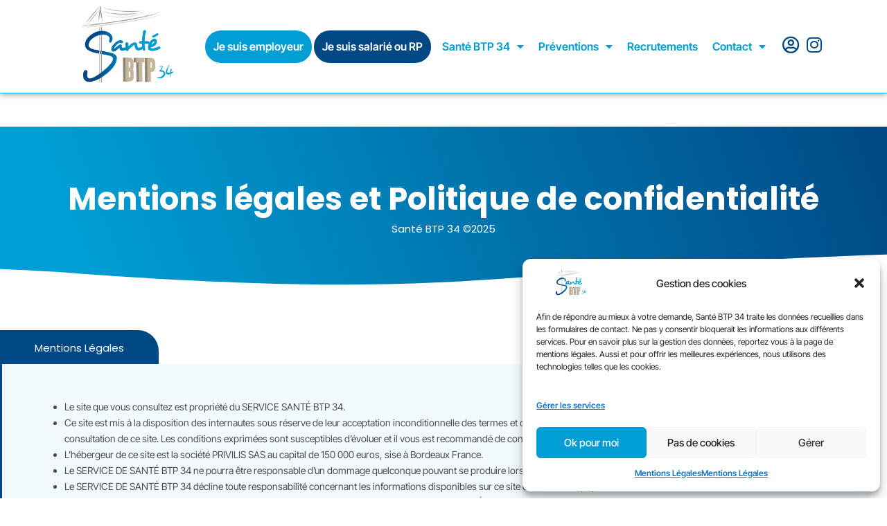

--- FILE ---
content_type: text/html; charset=UTF-8
request_url: https://sante-btp-34.fr/mentions-legales/
body_size: 24524
content:
<!doctype html>
<html lang="fr-FR">
<head>
	<meta charset="UTF-8">
		<meta name="viewport" content="width=device-width, initial-scale=1">
	<link rel="profile" href="https://gmpg.org/xfn/11">
	<title>Mentions Légales &#8211; SANTÉ BTP 34</title>
<meta name='robots' content='max-image-preview:large' />
<link rel="alternate" type="application/rss+xml" title="SANTÉ BTP 34 &raquo; Flux" href="https://sante-btp-34.fr/feed/" />
<link rel="alternate" type="application/rss+xml" title="SANTÉ BTP 34 &raquo; Flux des commentaires" href="https://sante-btp-34.fr/comments/feed/" />
<link rel="alternate" title="oEmbed (JSON)" type="application/json+oembed" href="https://sante-btp-34.fr/wp-json/oembed/1.0/embed?url=https%3A%2F%2Fsante-btp-34.fr%2Fmentions-legales%2F" />
<link rel="alternate" title="oEmbed (XML)" type="text/xml+oembed" href="https://sante-btp-34.fr/wp-json/oembed/1.0/embed?url=https%3A%2F%2Fsante-btp-34.fr%2Fmentions-legales%2F&#038;format=xml" />
<style id='wp-img-auto-sizes-contain-inline-css'>
img:is([sizes=auto i],[sizes^="auto," i]){contain-intrinsic-size:3000px 1500px}
/*# sourceURL=wp-img-auto-sizes-contain-inline-css */
</style>
<style id='wp-emoji-styles-inline-css'>

	img.wp-smiley, img.emoji {
		display: inline !important;
		border: none !important;
		box-shadow: none !important;
		height: 1em !important;
		width: 1em !important;
		margin: 0 0.07em !important;
		vertical-align: -0.1em !important;
		background: none !important;
		padding: 0 !important;
	}
/*# sourceURL=wp-emoji-styles-inline-css */
</style>
<style id='classic-theme-styles-inline-css'>
/*! This file is auto-generated */
.wp-block-button__link{color:#fff;background-color:#32373c;border-radius:9999px;box-shadow:none;text-decoration:none;padding:calc(.667em + 2px) calc(1.333em + 2px);font-size:1.125em}.wp-block-file__button{background:#32373c;color:#fff;text-decoration:none}
/*# sourceURL=/wp-includes/css/classic-themes.min.css */
</style>
<link rel='stylesheet' id='cmplz-general-css' href='https://sante-btp-34.fr/wp-content/plugins/complianz-gdpr/assets/css/cookieblocker.min.css?ver=1752133575' media='all' />
<link rel='stylesheet' id='parent-style-css' href='https://sante-btp-34.fr/wp-content/themes/hello-elementor/style.css?ver=6.9' media='all' />
<link rel='stylesheet' id='hello-elementor-css' href='https://sante-btp-34.fr/wp-content/themes/hello-elementor/style.min.css?ver=2.6.1' media='all' />
<link rel='stylesheet' id='hello-elementor-theme-style-css' href='https://sante-btp-34.fr/wp-content/themes/hello-elementor/theme.min.css?ver=2.6.1' media='all' />
<link rel='stylesheet' id='elementor-frontend-css' href='https://sante-btp-34.fr/wp-content/plugins/elementor/assets/css/frontend.min.css?ver=3.30.2' media='all' />
<link rel='stylesheet' id='elementor-post-284-css' href='https://sante-btp-34.fr/wp-content/uploads/elementor/css/post-284.css?ver=1752071704' media='all' />
<link rel='stylesheet' id='widget-image-css' href='https://sante-btp-34.fr/wp-content/plugins/elementor/assets/css/widget-image.min.css?ver=3.30.2' media='all' />
<link rel='stylesheet' id='widget-nav-menu-css' href='https://sante-btp-34.fr/wp-content/plugins/elementor-pro/assets/css/widget-nav-menu.min.css?ver=3.29.2' media='all' />
<link rel='stylesheet' id='e-sticky-css' href='https://sante-btp-34.fr/wp-content/plugins/elementor-pro/assets/css/modules/sticky.min.css?ver=3.29.2' media='all' />
<link rel='stylesheet' id='elementor-icons-css' href='https://sante-btp-34.fr/wp-content/plugins/elementor/assets/lib/eicons/css/elementor-icons.min.css?ver=5.43.0' media='all' />
<link rel='stylesheet' id='widget-heading-css' href='https://sante-btp-34.fr/wp-content/plugins/elementor/assets/css/widget-heading.min.css?ver=3.30.2' media='all' />
<link rel='stylesheet' id='e-shapes-css' href='https://sante-btp-34.fr/wp-content/plugins/elementor/assets/css/conditionals/shapes.min.css?ver=3.30.2' media='all' />
<link rel='stylesheet' id='elementor-post-1456-css' href='https://sante-btp-34.fr/wp-content/uploads/elementor/css/post-1456.css?ver=1752072860' media='all' />
<link rel='stylesheet' id='elementor-post-308-css' href='https://sante-btp-34.fr/wp-content/uploads/elementor/css/post-308.css?ver=1761058494' media='all' />
<link rel='stylesheet' id='elementor-post-347-css' href='https://sante-btp-34.fr/wp-content/uploads/elementor/css/post-347.css?ver=1752071705' media='all' />
<link rel='stylesheet' id='wpr-text-animations-css-css' href='https://sante-btp-34.fr/wp-content/plugins/royal-elementor-addons/assets/css/lib/animations/text-animations.min.css?ver=1.7.1027' media='all' />
<link rel='stylesheet' id='wpr-addons-css-css' href='https://sante-btp-34.fr/wp-content/plugins/royal-elementor-addons/assets/css/frontend.min.css?ver=1.7.1027' media='all' />
<link rel='stylesheet' id='font-awesome-5-all-css' href='https://sante-btp-34.fr/wp-content/plugins/elementor/assets/lib/font-awesome/css/all.min.css?ver=1.7.1027' media='all' />
<link rel='stylesheet' id='elementor-gf-local-poppins-css' href='https://sante-btp-34.fr/wp-content/uploads/elementor/google-fonts/css/poppins.css?ver=1749623975' media='all' />
<link rel='stylesheet' id='elementor-gf-local-intertight-css' href='https://sante-btp-34.fr/wp-content/uploads/elementor/google-fonts/css/intertight.css?ver=1749623980' media='all' />
<link rel='stylesheet' id='elementor-icons-shared-0-css' href='https://sante-btp-34.fr/wp-content/plugins/elementor/assets/lib/font-awesome/css/fontawesome.min.css?ver=5.15.3' media='all' />
<link rel='stylesheet' id='elementor-icons-fa-solid-css' href='https://sante-btp-34.fr/wp-content/plugins/elementor/assets/lib/font-awesome/css/solid.min.css?ver=5.15.3' media='all' />
<link rel='stylesheet' id='elementor-icons-fa-regular-css' href='https://sante-btp-34.fr/wp-content/plugins/elementor/assets/lib/font-awesome/css/regular.min.css?ver=5.15.3' media='all' />
<link rel='stylesheet' id='elementor-icons-fa-brands-css' href='https://sante-btp-34.fr/wp-content/plugins/elementor/assets/lib/font-awesome/css/brands.min.css?ver=5.15.3' media='all' />
<script data-cfasync="false" src="https://sante-btp-34.fr/wp-includes/js/jquery/jquery.min.js?ver=3.7.1" id="jquery-core-js"></script>
<script data-cfasync="false" src="https://sante-btp-34.fr/wp-includes/js/jquery/jquery-migrate.min.js?ver=3.4.1" id="jquery-migrate-js"></script>
<link rel="https://api.w.org/" href="https://sante-btp-34.fr/wp-json/" /><link rel="alternate" title="JSON" type="application/json" href="https://sante-btp-34.fr/wp-json/wp/v2/pages/1456" /><link rel="EditURI" type="application/rsd+xml" title="RSD" href="https://sante-btp-34.fr/xmlrpc.php?rsd" />
<link rel="canonical" href="https://sante-btp-34.fr/mentions-legales/" />
<link rel='shortlink' href='https://sante-btp-34.fr/?p=1456' />
			<style>.cmplz-hidden {
					display: none !important;
				}</style><meta name="generator" content="Elementor 3.30.2; features: additional_custom_breakpoints; settings: css_print_method-external, google_font-enabled, font_display-swap">
			<style>
				.e-con.e-parent:nth-of-type(n+4):not(.e-lazyloaded):not(.e-no-lazyload),
				.e-con.e-parent:nth-of-type(n+4):not(.e-lazyloaded):not(.e-no-lazyload) * {
					background-image: none !important;
				}
				@media screen and (max-height: 1024px) {
					.e-con.e-parent:nth-of-type(n+3):not(.e-lazyloaded):not(.e-no-lazyload),
					.e-con.e-parent:nth-of-type(n+3):not(.e-lazyloaded):not(.e-no-lazyload) * {
						background-image: none !important;
					}
				}
				@media screen and (max-height: 640px) {
					.e-con.e-parent:nth-of-type(n+2):not(.e-lazyloaded):not(.e-no-lazyload),
					.e-con.e-parent:nth-of-type(n+2):not(.e-lazyloaded):not(.e-no-lazyload) * {
						background-image: none !important;
					}
				}
			</style>
			<link rel="icon" href="https://sante-btp-34.fr/wp-content/uploads/2023/01/Favicon-Sante-BTP-34.svg" sizes="32x32" />
<link rel="icon" href="https://sante-btp-34.fr/wp-content/uploads/2023/01/Favicon-Sante-BTP-34.svg" sizes="192x192" />
<link rel="apple-touch-icon" href="https://sante-btp-34.fr/wp-content/uploads/2023/01/Favicon-Sante-BTP-34.svg" />
<meta name="msapplication-TileImage" content="https://sante-btp-34.fr/wp-content/uploads/2023/01/Favicon-Sante-BTP-34.svg" />
<style id="wpr_lightbox_styles">
				.lg-backdrop {
					background-color: rgba(0,0,0,0.6) !important;
				}
				.lg-toolbar,
				.lg-dropdown {
					background-color: rgba(0,0,0,0.8) !important;
				}
				.lg-dropdown:after {
					border-bottom-color: rgba(0,0,0,0.8) !important;
				}
				.lg-sub-html {
					background-color: rgba(0,0,0,0.8) !important;
				}
				.lg-thumb-outer,
				.lg-progress-bar {
					background-color: #444444 !important;
				}
				.lg-progress {
					background-color: #a90707 !important;
				}
				.lg-icon {
					color: #efefef !important;
					font-size: 20px !important;
				}
				.lg-icon.lg-toogle-thumb {
					font-size: 24px !important;
				}
				.lg-icon:hover,
				.lg-dropdown-text:hover {
					color: #ffffff !important;
				}
				.lg-sub-html,
				.lg-dropdown-text {
					color: #efefef !important;
					font-size: 14px !important;
				}
				#lg-counter {
					color: #efefef !important;
					font-size: 14px !important;
				}
				.lg-prev,
				.lg-next {
					font-size: 35px !important;
				}

				/* Defaults */
				.lg-icon {
				background-color: transparent !important;
				}

				#lg-counter {
				opacity: 0.9;
				}

				.lg-thumb-outer {
				padding: 0 10px;
				}

				.lg-thumb-item {
				border-radius: 0 !important;
				border: none !important;
				opacity: 0.5;
				}

				.lg-thumb-item.active {
					opacity: 1;
				}
	         </style><style id='global-styles-inline-css'>
:root{--wp--preset--aspect-ratio--square: 1;--wp--preset--aspect-ratio--4-3: 4/3;--wp--preset--aspect-ratio--3-4: 3/4;--wp--preset--aspect-ratio--3-2: 3/2;--wp--preset--aspect-ratio--2-3: 2/3;--wp--preset--aspect-ratio--16-9: 16/9;--wp--preset--aspect-ratio--9-16: 9/16;--wp--preset--color--black: #000000;--wp--preset--color--cyan-bluish-gray: #abb8c3;--wp--preset--color--white: #ffffff;--wp--preset--color--pale-pink: #f78da7;--wp--preset--color--vivid-red: #cf2e2e;--wp--preset--color--luminous-vivid-orange: #ff6900;--wp--preset--color--luminous-vivid-amber: #fcb900;--wp--preset--color--light-green-cyan: #7bdcb5;--wp--preset--color--vivid-green-cyan: #00d084;--wp--preset--color--pale-cyan-blue: #8ed1fc;--wp--preset--color--vivid-cyan-blue: #0693e3;--wp--preset--color--vivid-purple: #9b51e0;--wp--preset--gradient--vivid-cyan-blue-to-vivid-purple: linear-gradient(135deg,rgb(6,147,227) 0%,rgb(155,81,224) 100%);--wp--preset--gradient--light-green-cyan-to-vivid-green-cyan: linear-gradient(135deg,rgb(122,220,180) 0%,rgb(0,208,130) 100%);--wp--preset--gradient--luminous-vivid-amber-to-luminous-vivid-orange: linear-gradient(135deg,rgb(252,185,0) 0%,rgb(255,105,0) 100%);--wp--preset--gradient--luminous-vivid-orange-to-vivid-red: linear-gradient(135deg,rgb(255,105,0) 0%,rgb(207,46,46) 100%);--wp--preset--gradient--very-light-gray-to-cyan-bluish-gray: linear-gradient(135deg,rgb(238,238,238) 0%,rgb(169,184,195) 100%);--wp--preset--gradient--cool-to-warm-spectrum: linear-gradient(135deg,rgb(74,234,220) 0%,rgb(151,120,209) 20%,rgb(207,42,186) 40%,rgb(238,44,130) 60%,rgb(251,105,98) 80%,rgb(254,248,76) 100%);--wp--preset--gradient--blush-light-purple: linear-gradient(135deg,rgb(255,206,236) 0%,rgb(152,150,240) 100%);--wp--preset--gradient--blush-bordeaux: linear-gradient(135deg,rgb(254,205,165) 0%,rgb(254,45,45) 50%,rgb(107,0,62) 100%);--wp--preset--gradient--luminous-dusk: linear-gradient(135deg,rgb(255,203,112) 0%,rgb(199,81,192) 50%,rgb(65,88,208) 100%);--wp--preset--gradient--pale-ocean: linear-gradient(135deg,rgb(255,245,203) 0%,rgb(182,227,212) 50%,rgb(51,167,181) 100%);--wp--preset--gradient--electric-grass: linear-gradient(135deg,rgb(202,248,128) 0%,rgb(113,206,126) 100%);--wp--preset--gradient--midnight: linear-gradient(135deg,rgb(2,3,129) 0%,rgb(40,116,252) 100%);--wp--preset--font-size--small: 13px;--wp--preset--font-size--medium: 20px;--wp--preset--font-size--large: 36px;--wp--preset--font-size--x-large: 42px;--wp--preset--spacing--20: 0.44rem;--wp--preset--spacing--30: 0.67rem;--wp--preset--spacing--40: 1rem;--wp--preset--spacing--50: 1.5rem;--wp--preset--spacing--60: 2.25rem;--wp--preset--spacing--70: 3.38rem;--wp--preset--spacing--80: 5.06rem;--wp--preset--shadow--natural: 6px 6px 9px rgba(0, 0, 0, 0.2);--wp--preset--shadow--deep: 12px 12px 50px rgba(0, 0, 0, 0.4);--wp--preset--shadow--sharp: 6px 6px 0px rgba(0, 0, 0, 0.2);--wp--preset--shadow--outlined: 6px 6px 0px -3px rgb(255, 255, 255), 6px 6px rgb(0, 0, 0);--wp--preset--shadow--crisp: 6px 6px 0px rgb(0, 0, 0);}:where(.is-layout-flex){gap: 0.5em;}:where(.is-layout-grid){gap: 0.5em;}body .is-layout-flex{display: flex;}.is-layout-flex{flex-wrap: wrap;align-items: center;}.is-layout-flex > :is(*, div){margin: 0;}body .is-layout-grid{display: grid;}.is-layout-grid > :is(*, div){margin: 0;}:where(.wp-block-columns.is-layout-flex){gap: 2em;}:where(.wp-block-columns.is-layout-grid){gap: 2em;}:where(.wp-block-post-template.is-layout-flex){gap: 1.25em;}:where(.wp-block-post-template.is-layout-grid){gap: 1.25em;}.has-black-color{color: var(--wp--preset--color--black) !important;}.has-cyan-bluish-gray-color{color: var(--wp--preset--color--cyan-bluish-gray) !important;}.has-white-color{color: var(--wp--preset--color--white) !important;}.has-pale-pink-color{color: var(--wp--preset--color--pale-pink) !important;}.has-vivid-red-color{color: var(--wp--preset--color--vivid-red) !important;}.has-luminous-vivid-orange-color{color: var(--wp--preset--color--luminous-vivid-orange) !important;}.has-luminous-vivid-amber-color{color: var(--wp--preset--color--luminous-vivid-amber) !important;}.has-light-green-cyan-color{color: var(--wp--preset--color--light-green-cyan) !important;}.has-vivid-green-cyan-color{color: var(--wp--preset--color--vivid-green-cyan) !important;}.has-pale-cyan-blue-color{color: var(--wp--preset--color--pale-cyan-blue) !important;}.has-vivid-cyan-blue-color{color: var(--wp--preset--color--vivid-cyan-blue) !important;}.has-vivid-purple-color{color: var(--wp--preset--color--vivid-purple) !important;}.has-black-background-color{background-color: var(--wp--preset--color--black) !important;}.has-cyan-bluish-gray-background-color{background-color: var(--wp--preset--color--cyan-bluish-gray) !important;}.has-white-background-color{background-color: var(--wp--preset--color--white) !important;}.has-pale-pink-background-color{background-color: var(--wp--preset--color--pale-pink) !important;}.has-vivid-red-background-color{background-color: var(--wp--preset--color--vivid-red) !important;}.has-luminous-vivid-orange-background-color{background-color: var(--wp--preset--color--luminous-vivid-orange) !important;}.has-luminous-vivid-amber-background-color{background-color: var(--wp--preset--color--luminous-vivid-amber) !important;}.has-light-green-cyan-background-color{background-color: var(--wp--preset--color--light-green-cyan) !important;}.has-vivid-green-cyan-background-color{background-color: var(--wp--preset--color--vivid-green-cyan) !important;}.has-pale-cyan-blue-background-color{background-color: var(--wp--preset--color--pale-cyan-blue) !important;}.has-vivid-cyan-blue-background-color{background-color: var(--wp--preset--color--vivid-cyan-blue) !important;}.has-vivid-purple-background-color{background-color: var(--wp--preset--color--vivid-purple) !important;}.has-black-border-color{border-color: var(--wp--preset--color--black) !important;}.has-cyan-bluish-gray-border-color{border-color: var(--wp--preset--color--cyan-bluish-gray) !important;}.has-white-border-color{border-color: var(--wp--preset--color--white) !important;}.has-pale-pink-border-color{border-color: var(--wp--preset--color--pale-pink) !important;}.has-vivid-red-border-color{border-color: var(--wp--preset--color--vivid-red) !important;}.has-luminous-vivid-orange-border-color{border-color: var(--wp--preset--color--luminous-vivid-orange) !important;}.has-luminous-vivid-amber-border-color{border-color: var(--wp--preset--color--luminous-vivid-amber) !important;}.has-light-green-cyan-border-color{border-color: var(--wp--preset--color--light-green-cyan) !important;}.has-vivid-green-cyan-border-color{border-color: var(--wp--preset--color--vivid-green-cyan) !important;}.has-pale-cyan-blue-border-color{border-color: var(--wp--preset--color--pale-cyan-blue) !important;}.has-vivid-cyan-blue-border-color{border-color: var(--wp--preset--color--vivid-cyan-blue) !important;}.has-vivid-purple-border-color{border-color: var(--wp--preset--color--vivid-purple) !important;}.has-vivid-cyan-blue-to-vivid-purple-gradient-background{background: var(--wp--preset--gradient--vivid-cyan-blue-to-vivid-purple) !important;}.has-light-green-cyan-to-vivid-green-cyan-gradient-background{background: var(--wp--preset--gradient--light-green-cyan-to-vivid-green-cyan) !important;}.has-luminous-vivid-amber-to-luminous-vivid-orange-gradient-background{background: var(--wp--preset--gradient--luminous-vivid-amber-to-luminous-vivid-orange) !important;}.has-luminous-vivid-orange-to-vivid-red-gradient-background{background: var(--wp--preset--gradient--luminous-vivid-orange-to-vivid-red) !important;}.has-very-light-gray-to-cyan-bluish-gray-gradient-background{background: var(--wp--preset--gradient--very-light-gray-to-cyan-bluish-gray) !important;}.has-cool-to-warm-spectrum-gradient-background{background: var(--wp--preset--gradient--cool-to-warm-spectrum) !important;}.has-blush-light-purple-gradient-background{background: var(--wp--preset--gradient--blush-light-purple) !important;}.has-blush-bordeaux-gradient-background{background: var(--wp--preset--gradient--blush-bordeaux) !important;}.has-luminous-dusk-gradient-background{background: var(--wp--preset--gradient--luminous-dusk) !important;}.has-pale-ocean-gradient-background{background: var(--wp--preset--gradient--pale-ocean) !important;}.has-electric-grass-gradient-background{background: var(--wp--preset--gradient--electric-grass) !important;}.has-midnight-gradient-background{background: var(--wp--preset--gradient--midnight) !important;}.has-small-font-size{font-size: var(--wp--preset--font-size--small) !important;}.has-medium-font-size{font-size: var(--wp--preset--font-size--medium) !important;}.has-large-font-size{font-size: var(--wp--preset--font-size--large) !important;}.has-x-large-font-size{font-size: var(--wp--preset--font-size--x-large) !important;}
/*# sourceURL=global-styles-inline-css */
</style>
<link rel='stylesheet' id='elementor-post-1261-css' href='https://sante-btp-34.fr/wp-content/uploads/elementor/css/post-1261.css?ver=1752071705' media='all' />
<link rel='stylesheet' id='e-animation-fadeIn-css' href='https://sante-btp-34.fr/wp-content/plugins/elementor/assets/lib/animations/styles/fadeIn.min.css?ver=3.30.2' media='all' />
<link rel='stylesheet' id='elementor-post-3036-css' href='https://sante-btp-34.fr/wp-content/uploads/elementor/css/post-3036.css?ver=1752071705' media='all' />
<link rel='stylesheet' id='wpr-button-animations-css-css' href='https://sante-btp-34.fr/wp-content/plugins/royal-elementor-addons/assets/css/lib/animations/button-animations.min.css?ver=1.7.1027' media='all' />
<link rel='stylesheet' id='e-animation-slideInUp-css' href='https://sante-btp-34.fr/wp-content/plugins/elementor/assets/lib/animations/styles/slideInUp.min.css?ver=3.30.2' media='all' />
</head>
<body data-cmplz=2 class="privacy-policy wp-singular page-template-default page page-id-1456 wp-custom-logo wp-theme-hello-elementor wp-child-theme-kyah elementor-default elementor-kit-284 elementor-page elementor-page-1456">


<a class="skip-link screen-reader-text" href="#content">
	Aller au contenu</a>

		<div data-elementor-type="header" data-elementor-id="308" class="elementor elementor-308 elementor-location-header" data-elementor-post-type="elementor_library">
					<section data-wpr-sticky-section="yes" data-wpr-position-type="sticky" data-wpr-position-offset="0" data-wpr-position-location="top" data-wpr-sticky-devices="mobile_sticky tablet_sticky desktop_sticky" data-wpr-custom-breakpoints="default" data-wpr-active-breakpoints="mobile_sticky tablet_sticky desktop_sticky" data-wpr-z-index="10" data-wpr-sticky-hide="" data-wpr-replace-header="" data-wpr-animation-duration="" data-wpr-sticky-type="fixed" class="elementor-section elementor-top-section elementor-element elementor-element-5d47027 elementor-section-content-bottom elementor-reverse-mobile wpr-sticky-section-yes elementor-section-boxed elementor-section-height-default elementor-section-height-default wpr-particle-no wpr-jarallax-no wpr-parallax-no" data-id="5d47027" data-element_type="section" data-settings="{&quot;background_background&quot;:&quot;classic&quot;,&quot;sticky&quot;:&quot;top&quot;,&quot;position_offset&quot;:0,&quot;position_offset_tablet&quot;:0,&quot;position_offset_mobile&quot;:0,&quot;sticky_on&quot;:[&quot;desktop&quot;,&quot;tablet&quot;,&quot;mobile&quot;],&quot;sticky_offset&quot;:0,&quot;sticky_effects_offset&quot;:0,&quot;sticky_anchor_link_offset&quot;:0}">
						<div class="elementor-container elementor-column-gap-default">
					<div class="elementor-column elementor-col-100 elementor-top-column elementor-element elementor-element-c652ea9" data-id="c652ea9" data-element_type="column">
			<div class="elementor-widget-wrap elementor-element-populated">
						<section class="elementor-section elementor-inner-section elementor-element elementor-element-326d395 elementor-section-content-bottom elementor-section-full_width elementor-section-height-default elementor-section-height-default wpr-particle-no wpr-jarallax-no wpr-parallax-no wpr-sticky-section-no" data-id="326d395" data-element_type="section">
						<div class="elementor-container elementor-column-gap-wider">
					<div class="elementor-column elementor-col-16 elementor-inner-column elementor-element elementor-element-ad1262b" data-id="ad1262b" data-element_type="column">
			<div class="elementor-widget-wrap elementor-element-populated">
						<div class="elementor-element elementor-element-b6d1525 elementor-widget elementor-widget-image" data-id="b6d1525" data-element_type="widget" data-widget_type="image.default">
				<div class="elementor-widget-container">
																<a href="https://sante-btp-34.fr">
							<img fetchpriority="high" width="243" height="215" src="https://sante-btp-34.fr/wp-content/uploads/2023/01/Logos-Site-Sante-BTP-color.png" class="attachment-large size-large wp-image-819" alt="" />								</a>
															</div>
				</div>
					</div>
		</div>
				<div class="elementor-column elementor-col-16 elementor-inner-column elementor-element elementor-element-6cf0930" data-id="6cf0930" data-element_type="column">
			<div class="elementor-widget-wrap elementor-element-populated">
						<div class="elementor-element elementor-element-a680244 elementor-align-right elementor-mobile-align-center elementor-widget elementor-widget-button" data-id="a680244" data-element_type="widget" data-widget_type="button.default">
				<div class="elementor-widget-container">
									<div class="elementor-button-wrapper">
					<a class="elementor-button elementor-button-link elementor-size-sm" href="/je-suis-employeur/">
						<span class="elementor-button-content-wrapper">
									<span class="elementor-button-text">Je suis employeur</span>
					</span>
					</a>
				</div>
								</div>
				</div>
					</div>
		</div>
				<div class="elementor-column elementor-col-16 elementor-inner-column elementor-element elementor-element-fba2b34" data-id="fba2b34" data-element_type="column">
			<div class="elementor-widget-wrap elementor-element-populated">
						<div class="elementor-element elementor-element-ff6ff32 elementor-align-center elementor-widget elementor-widget-button" data-id="ff6ff32" data-element_type="widget" data-widget_type="button.default">
				<div class="elementor-widget-container">
									<div class="elementor-button-wrapper">
					<a class="elementor-button elementor-button-link elementor-size-sm" href="/je-suis-salarie/">
						<span class="elementor-button-content-wrapper">
									<span class="elementor-button-text">Je suis salarié ou RP</span>
					</span>
					</a>
				</div>
								</div>
				</div>
					</div>
		</div>
				<div class="elementor-column elementor-col-16 elementor-inner-column elementor-element elementor-element-7c748d45" data-id="7c748d45" data-element_type="column">
			<div class="elementor-widget-wrap elementor-element-populated">
						<div class="elementor-element elementor-element-5f2736f elementor-nav-menu__align-center elementor-nav-menu--stretch elementor-nav-menu__text-align-center elementor-nav-menu--dropdown-tablet elementor-nav-menu--toggle elementor-nav-menu--burger elementor-widget elementor-widget-nav-menu" data-id="5f2736f" data-element_type="widget" data-settings="{&quot;full_width&quot;:&quot;stretch&quot;,&quot;layout&quot;:&quot;horizontal&quot;,&quot;submenu_icon&quot;:{&quot;value&quot;:&quot;&lt;i class=\&quot;fas fa-caret-down\&quot;&gt;&lt;\/i&gt;&quot;,&quot;library&quot;:&quot;fa-solid&quot;},&quot;toggle&quot;:&quot;burger&quot;}" data-widget_type="nav-menu.default">
				<div class="elementor-widget-container">
								<nav aria-label="Menu" class="elementor-nav-menu--main elementor-nav-menu__container elementor-nav-menu--layout-horizontal e--pointer-underline e--animation-grow">
				<ul id="menu-1-5f2736f" class="elementor-nav-menu"><li class="menu-item menu-item-type-custom menu-item-object-custom menu-item-has-children menu-item-316"><a href="#" class="elementor-item elementor-item-anchor">Santé BTP 34</a>
<ul class="sub-menu elementor-nav-menu--dropdown">
	<li class="menu-item menu-item-type-post_type menu-item-object-page menu-item-883"><a href="https://sante-btp-34.fr/presentation/" class="elementor-sub-item">Présentation</a></li>
	<li class="menu-item menu-item-type-post_type menu-item-object-page menu-item-1062"><a href="https://sante-btp-34.fr/offre-socle/" class="elementor-sub-item">Offre Socle</a></li>
	<li class="menu-item menu-item-type-post_type menu-item-object-page menu-item-3348"><a href="https://sante-btp-34.fr/offre-specifique-travailleurs-independant/" class="elementor-sub-item">Offre Spécifique</a></li>
	<li class="menu-item menu-item-type-custom menu-item-object-custom menu-item-3580"><a href="https://sante-btp-34.fr/offre-specifique-travailleurs-independant/#complementaire" class="elementor-sub-item elementor-item-anchor">Offre Complémentaire</a></li>
	<li class="menu-item menu-item-type-post_type menu-item-object-post menu-item-3395"><a href="https://sante-btp-34.fr/2024/10/21/renouvellement-dagrement/" class="elementor-sub-item">Renouvellement d’agrément</a></li>
	<li class="menu-item menu-item-type-post_type menu-item-object-page menu-item-1103"><a href="https://sante-btp-34.fr/documentation-reglementaire/" class="elementor-sub-item">Documentation règlementaire</a></li>
</ul>
</li>
<li class="menu-item menu-item-type-custom menu-item-object-custom menu-item-has-children menu-item-816"><a href="#" class="elementor-item elementor-item-anchor">Préventions</a>
<ul class="sub-menu elementor-nav-menu--dropdown">
	<li class="menu-item menu-item-type-taxonomy menu-item-object-category menu-item-1889"><a href="https://sante-btp-34.fr/category/actus-sante-btp/" class="elementor-sub-item">Actualités</a></li>
	<li class="menu-item menu-item-type-post_type menu-item-object-page menu-item-2617"><a href="https://sante-btp-34.fr/la-prevention-en-images/" class="elementor-sub-item">La prévention en images</a></li>
	<li class="menu-item menu-item-type-post_type menu-item-object-page menu-item-3260"><a href="https://sante-btp-34.fr/offre-socle/prevention-a-la-desinsertion-professionnelle/" class="elementor-sub-item">Maintien en emploi</a></li>
</ul>
</li>
<li class="menu-item menu-item-type-taxonomy menu-item-object-category menu-item-1915"><a href="https://sante-btp-34.fr/category/sante-btp-34-recrute/" class="elementor-item">Recrutements</a></li>
<li class="menu-item menu-item-type-custom menu-item-object-custom menu-item-has-children menu-item-1778"><a href="#" class="elementor-item elementor-item-anchor">Contact</a>
<ul class="sub-menu elementor-nav-menu--dropdown">
	<li class="menu-item menu-item-type-post_type menu-item-object-page menu-item-1383"><a href="https://sante-btp-34.fr/contact/" class="elementor-sub-item">Nous écrire</a></li>
	<li class="menu-item menu-item-type-post_type menu-item-object-page menu-item-1777"><a href="https://sante-btp-34.fr/signaler-un-accident/" class="elementor-sub-item">🚨  Signaler un accident</a></li>
	<li class="menu-item menu-item-type-post_type menu-item-object-page menu-item-3152"><a href="https://sante-btp-34.fr/faire-une-reclamation/" class="elementor-sub-item">Faire une réclamation</a></li>
	<li class="menu-item menu-item-type-custom menu-item-object-custom menu-item-2260"><a href="/contact/#trouver" class="elementor-sub-item elementor-item-anchor">Nous trouver</a></li>
</ul>
</li>
</ul>			</nav>
					<div class="elementor-menu-toggle" role="button" tabindex="0" aria-label="Permuter le menu" aria-expanded="false">
			<i aria-hidden="true" role="presentation" class="elementor-menu-toggle__icon--open eicon-menu-bar"></i><i aria-hidden="true" role="presentation" class="elementor-menu-toggle__icon--close eicon-close"></i>		</div>
					<nav class="elementor-nav-menu--dropdown elementor-nav-menu__container" aria-hidden="true">
				<ul id="menu-2-5f2736f" class="elementor-nav-menu"><li class="menu-item menu-item-type-custom menu-item-object-custom menu-item-has-children menu-item-316"><a href="#" class="elementor-item elementor-item-anchor" tabindex="-1">Santé BTP 34</a>
<ul class="sub-menu elementor-nav-menu--dropdown">
	<li class="menu-item menu-item-type-post_type menu-item-object-page menu-item-883"><a href="https://sante-btp-34.fr/presentation/" class="elementor-sub-item" tabindex="-1">Présentation</a></li>
	<li class="menu-item menu-item-type-post_type menu-item-object-page menu-item-1062"><a href="https://sante-btp-34.fr/offre-socle/" class="elementor-sub-item" tabindex="-1">Offre Socle</a></li>
	<li class="menu-item menu-item-type-post_type menu-item-object-page menu-item-3348"><a href="https://sante-btp-34.fr/offre-specifique-travailleurs-independant/" class="elementor-sub-item" tabindex="-1">Offre Spécifique</a></li>
	<li class="menu-item menu-item-type-custom menu-item-object-custom menu-item-3580"><a href="https://sante-btp-34.fr/offre-specifique-travailleurs-independant/#complementaire" class="elementor-sub-item elementor-item-anchor" tabindex="-1">Offre Complémentaire</a></li>
	<li class="menu-item menu-item-type-post_type menu-item-object-post menu-item-3395"><a href="https://sante-btp-34.fr/2024/10/21/renouvellement-dagrement/" class="elementor-sub-item" tabindex="-1">Renouvellement d’agrément</a></li>
	<li class="menu-item menu-item-type-post_type menu-item-object-page menu-item-1103"><a href="https://sante-btp-34.fr/documentation-reglementaire/" class="elementor-sub-item" tabindex="-1">Documentation règlementaire</a></li>
</ul>
</li>
<li class="menu-item menu-item-type-custom menu-item-object-custom menu-item-has-children menu-item-816"><a href="#" class="elementor-item elementor-item-anchor" tabindex="-1">Préventions</a>
<ul class="sub-menu elementor-nav-menu--dropdown">
	<li class="menu-item menu-item-type-taxonomy menu-item-object-category menu-item-1889"><a href="https://sante-btp-34.fr/category/actus-sante-btp/" class="elementor-sub-item" tabindex="-1">Actualités</a></li>
	<li class="menu-item menu-item-type-post_type menu-item-object-page menu-item-2617"><a href="https://sante-btp-34.fr/la-prevention-en-images/" class="elementor-sub-item" tabindex="-1">La prévention en images</a></li>
	<li class="menu-item menu-item-type-post_type menu-item-object-page menu-item-3260"><a href="https://sante-btp-34.fr/offre-socle/prevention-a-la-desinsertion-professionnelle/" class="elementor-sub-item" tabindex="-1">Maintien en emploi</a></li>
</ul>
</li>
<li class="menu-item menu-item-type-taxonomy menu-item-object-category menu-item-1915"><a href="https://sante-btp-34.fr/category/sante-btp-34-recrute/" class="elementor-item" tabindex="-1">Recrutements</a></li>
<li class="menu-item menu-item-type-custom menu-item-object-custom menu-item-has-children menu-item-1778"><a href="#" class="elementor-item elementor-item-anchor" tabindex="-1">Contact</a>
<ul class="sub-menu elementor-nav-menu--dropdown">
	<li class="menu-item menu-item-type-post_type menu-item-object-page menu-item-1383"><a href="https://sante-btp-34.fr/contact/" class="elementor-sub-item" tabindex="-1">Nous écrire</a></li>
	<li class="menu-item menu-item-type-post_type menu-item-object-page menu-item-1777"><a href="https://sante-btp-34.fr/signaler-un-accident/" class="elementor-sub-item" tabindex="-1">🚨  Signaler un accident</a></li>
	<li class="menu-item menu-item-type-post_type menu-item-object-page menu-item-3152"><a href="https://sante-btp-34.fr/faire-une-reclamation/" class="elementor-sub-item" tabindex="-1">Faire une réclamation</a></li>
	<li class="menu-item menu-item-type-custom menu-item-object-custom menu-item-2260"><a href="/contact/#trouver" class="elementor-sub-item elementor-item-anchor" tabindex="-1">Nous trouver</a></li>
</ul>
</li>
</ul>			</nav>
						</div>
				</div>
					</div>
		</div>
				<div class="elementor-column elementor-col-16 elementor-inner-column elementor-element elementor-element-f177ebf" data-id="f177ebf" data-element_type="column">
			<div class="elementor-widget-wrap elementor-element-populated">
						<div class="elementor-element elementor-element-ef988bb elementor-widget__width-initial elementor-view-default elementor-widget elementor-widget-icon" data-id="ef988bb" data-element_type="widget" data-widget_type="icon.default">
				<div class="elementor-widget-container">
							<div class="elementor-icon-wrapper">
			<a class="elementor-icon" href="https://adherent.sante-btp-34.fr/PortailBTP34uEgar" target="_blank">
			<i aria-hidden="true" class="far fa-user-circle"></i>			</a>
		</div>
						</div>
				</div>
					</div>
		</div>
				<div class="elementor-column elementor-col-16 elementor-inner-column elementor-element elementor-element-4765bc7" data-id="4765bc7" data-element_type="column">
			<div class="elementor-widget-wrap elementor-element-populated">
						<div class="elementor-element elementor-element-2929d6a elementor-view-default elementor-widget elementor-widget-icon" data-id="2929d6a" data-element_type="widget" data-widget_type="icon.default">
				<div class="elementor-widget-container">
							<div class="elementor-icon-wrapper">
			<a class="elementor-icon" href="https://www.instagram.com/santebtp34?igsh=NzQyZmQ2OHRiaTY5" target="_blank">
			<i aria-hidden="true" class="fab fa-instagram"></i>			</a>
		</div>
						</div>
				</div>
					</div>
		</div>
					</div>
		</section>
					</div>
		</div>
					</div>
		</section>
				</div>
		
<main id="content" class="site-main post-1456 page type-page status-publish hentry" role="main">
		<div class="page-content">
				<div data-elementor-type="wp-page" data-elementor-id="1456" class="elementor elementor-1456" data-elementor-post-type="page">
						<section class="elementor-section elementor-top-section elementor-element elementor-element-724a680e elementor-section-height-min-height elementor-section-boxed elementor-section-height-default elementor-section-items-middle wpr-particle-no wpr-jarallax-no wpr-parallax-no wpr-sticky-section-no" data-id="724a680e" data-element_type="section" data-settings="{&quot;background_background&quot;:&quot;gradient&quot;,&quot;shape_divider_bottom&quot;:&quot;waves&quot;}">
							<div class="elementor-background-overlay"></div>
						<div class="elementor-shape elementor-shape-bottom" aria-hidden="true" data-negative="false">
			<svg xmlns="http://www.w3.org/2000/svg" viewBox="0 0 1000 100" preserveAspectRatio="none">
	<path class="elementor-shape-fill" d="M421.9,6.5c22.6-2.5,51.5,0.4,75.5,5.3c23.6,4.9,70.9,23.5,100.5,35.7c75.8,32.2,133.7,44.5,192.6,49.7
	c23.6,2.1,48.7,3.5,103.4-2.5c54.7-6,106.2-25.6,106.2-25.6V0H0v30.3c0,0,72,32.6,158.4,30.5c39.2-0.7,92.8-6.7,134-22.4
	c21.2-8.1,52.2-18.2,79.7-24.2C399.3,7.9,411.6,7.5,421.9,6.5z"/>
</svg>		</div>
					<div class="elementor-container elementor-column-gap-default">
					<div class="elementor-column elementor-col-100 elementor-top-column elementor-element elementor-element-15e694ab" data-id="15e694ab" data-element_type="column">
			<div class="elementor-widget-wrap elementor-element-populated">
						<div class="elementor-element elementor-element-7cddb59a elementor-widget elementor-widget-heading" data-id="7cddb59a" data-element_type="widget" data-widget_type="heading.default">
				<div class="elementor-widget-container">
					<h2 class="elementor-heading-title elementor-size-default">Mentions légales et Politique de confidentialité</h2>				</div>
				</div>
				<div class="elementor-element elementor-element-2df64d15 elementor-widget elementor-widget-heading" data-id="2df64d15" data-element_type="widget" data-widget_type="heading.default">
				<div class="elementor-widget-container">
					<h3 class="elementor-heading-title elementor-size-default">Santé BTP 34 ©2025</h3>				</div>
				</div>
					</div>
		</div>
					</div>
		</section>
				<section class="elementor-section elementor-top-section elementor-element elementor-element-546dc6d5 elementor-section-boxed elementor-section-height-default elementor-section-height-default wpr-particle-no wpr-jarallax-no wpr-parallax-no wpr-sticky-section-no" data-id="546dc6d5" data-element_type="section">
						<div class="elementor-container elementor-column-gap-default">
					<div class="elementor-column elementor-col-100 elementor-top-column elementor-element elementor-element-7c4d50c6" data-id="7c4d50c6" data-element_type="column">
			<div class="elementor-widget-wrap elementor-element-populated">
						<section class="elementor-section elementor-inner-section elementor-element elementor-element-426d1a32 elementor-section-full_width elementor-section-height-default elementor-section-height-default wpr-particle-no wpr-jarallax-no wpr-parallax-no wpr-sticky-section-no" data-id="426d1a32" data-element_type="section">
						<div class="elementor-container elementor-column-gap-default">
					<div class="elementor-column elementor-col-100 elementor-inner-column elementor-element elementor-element-55e62ce5" data-id="55e62ce5" data-element_type="column">
			<div class="elementor-widget-wrap elementor-element-populated">
						<div class="elementor-element elementor-element-790a51a6 elementor-widget__width-auto elementor-widget elementor-widget-heading" data-id="790a51a6" data-element_type="widget" data-widget_type="heading.default">
				<div class="elementor-widget-container">
					<h2 class="elementor-heading-title elementor-size-default">Mentions Légales</h2>				</div>
				</div>
				<div class="elementor-element elementor-element-beffbd3 elementor-widget elementor-widget-text-editor" data-id="beffbd3" data-element_type="widget" data-widget_type="text-editor.default">
				<div class="elementor-widget-container">
									<div class="page" title="Page 1"><div class="section"><div class="layoutArea"><div class="column"><ul><li>Le site que vous consultez est propriété du SERVICE SANTÉ BTP 34.</li><li>Ce site est mis à la disposition des internautes sous réserve de leur acceptation inconditionnelle des termes et conditions rappelés ci-dessous. Dans le cas contraire, merci de quitter la consultation de ce site. Les conditions exprimées sont susceptibles d&rsquo;évoluer et il vous est recommandé de consulter les dites conditions périodiquement.</li><li>L&rsquo;hébergeur de ce site est la société PRIVILIS SAS au capital de 150 000 euros, sise à Bordeaux France.</li><li>Le SERVICE DE SANTÉ BTP 34 ne pourra être responsable d&rsquo;un dommage quelconque pouvant se produire lors de la connexion et de la navigation sur le site.</li><li>Le SERVICE DE SANTÉ BTP 34 décline toute responsabilité concernant les informations disponibles sur ce site et l&rsquo;utilisation qui peut être faite des informations contenues sur ce site ou obtenues en réponse à une question posée par le biais de ce site. En aucun cas le SERVICE DE SANTÉ BTP 34 ne pourra être tenu pour responsable des dommages de toute nature, directs ou indirects, qui résulterait de l&rsquo;utilisation de ce site ou en relation avec ce site. De manière générale, le SERVICE DE SANTÉ BTP 34 décline toute responsabilité quant à l&rsquo;utilisation que pourrait être faite de ce site.</li><li>Toute tentative de transfert d&rsquo;information vers un site tiers ou de modification des informations contenues sur ce site est interdite et peut entraîner des poursuites civiles ou pénales.</li><li>Il est strictement interdit de créer un lien hypertexte renvoyant sur le site sans l&rsquo;autorisation expresse du SERVICE DE SANTÉ BTP 34.</li><li>Aucune information personnelle n&rsquo;est collectée à l&rsquo;insu de l&rsquo;utilisateur.</li><li>Toutes les données et informations contenues sur ce site font l&rsquo;objet d&rsquo;une protection au titre du droit d&rsquo;auteur et des droits de propriété intellectuelle. La reproduction totale ou partielle des documents du site est autorisée aux fins exclusives d&rsquo;information pour un usage personnel et privé ; toute reproduction ou toute utilisation de copies réalisées à d&rsquo;autres fins est expressément interdite et est susceptible de constituer une contrefaçon sanctionnée par les articles L.335-2 et suivants du Code de la propriété intellectuelle.</li><li><p>Email : <a href="mailto:dpo@sante-btp-34.fr" target="_blank" rel="noopener">dpo@sante-btp-34.fr</a><u></u><u></u></p><p><strong>Adresse postale :</strong><br />109 Rue Henri Noguères – Bât. D – Parc Euromédecine 2<br />B.P. 85104 – 34090 Montpellier</p></li></ul></div></div></div></div>								</div>
				</div>
					</div>
		</div>
					</div>
		</section>
				<section class="elementor-section elementor-inner-section elementor-element elementor-element-2d34c0b6 elementor-section-full_width elementor-section-height-default elementor-section-height-default wpr-particle-no wpr-jarallax-no wpr-parallax-no wpr-sticky-section-no" data-id="2d34c0b6" data-element_type="section">
						<div class="elementor-container elementor-column-gap-default">
					<div class="elementor-column elementor-col-100 elementor-inner-column elementor-element elementor-element-53ac24f2" data-id="53ac24f2" data-element_type="column">
			<div class="elementor-widget-wrap elementor-element-populated">
						<div class="elementor-element elementor-element-9314b5 elementor-widget__width-auto elementor-widget elementor-widget-heading" data-id="9314b5" data-element_type="widget" data-widget_type="heading.default">
				<div class="elementor-widget-container">
					<h2 class="elementor-heading-title elementor-size-default">Modalités de traitement de vos données RGPD</h2>				</div>
				</div>
				<div class="elementor-element elementor-element-73e63e03 elementor-widget elementor-widget-text-editor" data-id="73e63e03" data-element_type="widget" data-widget_type="text-editor.default">
				<div class="elementor-widget-container">
									<div class="page" title="Page 1"><div class="section"><div class="layoutArea"><div class="column"><div class="page" title="Page 1"><div class="section"><div class="layoutArea"><div class="column"><p>Dans le cadre des échanges avec nos internautes, nous sommes amenés à demander un certain nombre de données personnelles concernant :</p><p>Ces données font l’objet d’un traitement mis en œuvre par SANTÉ BTP 34. Conformément aux dispositions de la loi Informatique et Libertés du 6 janvier 1978 et du Règlement Européen n° 2016/679 du 27 avril 2016 dit « Règlement Général sur la Protection des Données » ou « RGPD », applicable à compter du 25 mai 2018, nous vous indiquons que :Les données collectées sont :</p><ul><li style="list-style-type: none;"><ul><li style="list-style-type: none;"><ul><li>Pour le formulaire de contact :</li></ul></li></ul><p>&#8211; Les données d’identité (nom, prénom, société),</p></li></ul><ul>&#8211; Les données de contact (adresse mail).</ul><ul><li style="list-style-type: none;"><ul><li style="list-style-type: none;"><ul><li>Pour le formulaire de recrutement</li></ul></li></ul><p>– Les données d’identité (nom, prénom),</p></li></ul><ul><li style="list-style-type: none;"><ul>– Les données de contact (adresse mail, adresse postale, téléphone),</ul></li></ul><ul>– Le parcours professionnel (CV, lettre de motivation).</ul><ul><li style="list-style-type: none;"><ul><li style="list-style-type: none;"><ul><li>Pour le formulaire d’adhésion :</li></ul></li></ul><p>– Les données d’identité (nom, prénom, société),</p></li></ul><ul>– Les données de contact (adresse mail, téléphone).</ul><p>Ces données ne seront conservées par SANTÉ BTP 34 que pendant une durée d’un an à compter de la demande de contact,Seuls ont accès à ces données, dans la limite de leurs attributions respectives, (i) les équipes internes de SANTÉ BTP 34 en charge de la gestion des demandes de contact, de recrutement, d’adhésionLes données à caractère personnel à fournir de manière obligatoire sont indiquées comme telles sur les formulaires. Le caractère obligatoire des données résulte de la nécessité de pouvoir apporter un traitement adapté.Le visiteur du site de SANTÉ BTP 34 dispose à tout moment d’un droit d’accès, de rectification, d’effacement et d’opposition des données personnelles le concernant, ainsi que du droit à la limitation du traitement, à la portabilité des données et du droit de ne pas faire l’objet d’une décision individuelle automatisée (y compris le profilage). L’adhérent dispose également du droit de retirer à tout moment les consentements qu’il a donnés pour le traitement de ses données à caractère personnel.</p></div></div></div></div></div></div></div></div>								</div>
				</div>
					</div>
		</div>
					</div>
		</section>
				<section class="elementor-section elementor-inner-section elementor-element elementor-element-81bee08 elementor-section-boxed elementor-section-height-default elementor-section-height-default wpr-particle-no wpr-jarallax-no wpr-parallax-no wpr-sticky-section-no" data-id="81bee08" data-element_type="section">
						<div class="elementor-container elementor-column-gap-default">
					<div class="elementor-column elementor-col-100 elementor-inner-column elementor-element elementor-element-d4d9d7c" data-id="d4d9d7c" data-element_type="column">
			<div class="elementor-widget-wrap elementor-element-populated">
						<div class="elementor-element elementor-element-4637e27 elementor-widget elementor-widget-heading" data-id="4637e27" data-element_type="widget" data-widget_type="heading.default">
				<div class="elementor-widget-container">
					<h1 class="elementor-heading-title elementor-size-default">Annexe RGPD</h1>				</div>
				</div>
					</div>
		</div>
					</div>
		</section>
				<section class="elementor-section elementor-inner-section elementor-element elementor-element-c407150 elementor-section-full_width elementor-section-height-default elementor-section-height-default wpr-particle-no wpr-jarallax-no wpr-parallax-no wpr-sticky-section-no" data-id="c407150" data-element_type="section">
						<div class="elementor-container elementor-column-gap-default">
					<div class="elementor-column elementor-col-50 elementor-inner-column elementor-element elementor-element-33db742" data-id="33db742" data-element_type="column">
			<div class="elementor-widget-wrap elementor-element-populated">
						<div class="elementor-element elementor-element-15508dc elementor-widget__width-auto elementor-widget elementor-widget-heading" data-id="15508dc" data-element_type="widget" data-widget_type="heading.default">
				<div class="elementor-widget-container">
					<h2 class="elementor-heading-title elementor-size-default">Avertissement</h2>				</div>
				</div>
				<div class="elementor-element elementor-element-6e3b259 elementor-widget elementor-widget-text-editor" data-id="6e3b259" data-element_type="widget" data-widget_type="text-editor.default">
				<div class="elementor-widget-container">
									<div class="page" title="Page 1"><div class="section"><div class="layoutArea"><div class="column"><div class="page" title="Page 1"><div class="section"><div class="layoutArea"><div class="column"><p>L’ensemble des textes régissant la protection des données personnelles étant soumis à une évolution régulière, la présente annexe sera mise à jour au fur et à mesure de la publication des nouvelles dispositions légales et règlementaires</p></div></div></div></div></div></div></div></div>								</div>
				</div>
					</div>
		</div>
				<div class="elementor-column elementor-col-50 elementor-inner-column elementor-element elementor-element-62c64ad" data-id="62c64ad" data-element_type="column">
			<div class="elementor-widget-wrap elementor-element-populated">
						<div class="elementor-element elementor-element-c804499 elementor-widget__width-auto elementor-widget elementor-widget-heading" data-id="c804499" data-element_type="widget" data-widget_type="heading.default">
				<div class="elementor-widget-container">
					<h2 class="elementor-heading-title elementor-size-default">Définitions </h2>				</div>
				</div>
				<div class="elementor-element elementor-element-e8de328 elementor-widget elementor-widget-text-editor" data-id="e8de328" data-element_type="widget" data-widget_type="text-editor.default">
				<div class="elementor-widget-container">
									<div class="page" title="Page 1"><div class="section"><div class="layoutArea"><div class="column"><div class="page" title="Page 1"><div class="section"><div class="layoutArea"><div class="column"><p><strong>« Données »</strong> : désigne toutes informations relatives à une personne physique vivante identifiée ou identifiable ; une personne physique vivante identifiable est une personne qui peut être identifiée, directement ou indirectement, notamment par rapport à un numéro d’identification ou à un ou plusieurs éléments propres à son identité physique, physiologique, mentale, économique, culturelle ou sociale.</p><p><strong>« Données à caractère sensible »</strong> désigne toutes données portant sur les origines raciales ou ethniques, les opinions politiques, philosophiques ou religieuses, l’appartenance syndicale, l’orientation ou la vie sexuelle, ou des données de santé, biométriques ou génétiques.</p><p><strong>« Lois relatives à la Protection des Données »</strong> désigne le RGPD et les lois locales applicables en matière de protection des données du pays du Contrôleur des Données, en ce inclus toute nouvelle promulgation ou modification du RGPD et des lois précitées et tous règlements ou ordonnances adoptés en vertu de ce qui précède.</p><p><strong>« RGPD »</strong> désigne le Règlement général sur la protection des données (Règlement (UE) 2016/679) tel que modifié ou complété selon les besoins.</p><p><strong>« Traitement »</strong> désigne toute opération ou ensemble d’opérations effectuées ou non à l’aide de procédés automatisés, appliqué(es) à des données à caractère personnel, telles que la collecte, l’enregistrement, l’organisation, la conservation, l’adaptation ou la modification, l’extraction, la consultation, l’utilisation, la communication par transmission, la diffusion ou toute autre forme de mise à disposition, le rapprochement ou l’interconnexion, ainsi que le verrouillage, l’effacement ou la destruction. Ce traitement peut être automatisé en tout ou en partie, ou non automatisé, concernant des données à caractère personnel contenues ou appelées à figurer dans un fichier. Un fichier désigne tout ensemble structuré de données à caractère personnel accessibles selon des critères déterminés, que cet ensemble soit centralisé, décentralisé ou réparti de manière fonctionnelle ou géographique.</p></div></div></div></div></div></div></div></div>								</div>
				</div>
					</div>
		</div>
					</div>
		</section>
				<section class="elementor-section elementor-inner-section elementor-element elementor-element-9df9c77 elementor-section-boxed elementor-section-height-default elementor-section-height-default wpr-particle-no wpr-jarallax-no wpr-parallax-no wpr-sticky-section-no" data-id="9df9c77" data-element_type="section">
						<div class="elementor-container elementor-column-gap-default">
					<div class="elementor-column elementor-col-100 elementor-inner-column elementor-element elementor-element-c718ec7" data-id="c718ec7" data-element_type="column">
			<div class="elementor-widget-wrap elementor-element-populated">
						<div class="elementor-element elementor-element-e500797 elementor-widget elementor-widget-heading" data-id="e500797" data-element_type="widget" data-widget_type="heading.default">
				<div class="elementor-widget-container">
					<h1 class="elementor-heading-title elementor-size-default">Obligations du service </h1>				</div>
				</div>
					</div>
		</div>
					</div>
		</section>
				<section class="elementor-section elementor-inner-section elementor-element elementor-element-24f1487 elementor-section-full_width elementor-section-height-default elementor-section-height-default wpr-particle-no wpr-jarallax-no wpr-parallax-no wpr-sticky-section-no" data-id="24f1487" data-element_type="section">
						<div class="elementor-container elementor-column-gap-default">
					<div class="elementor-column elementor-col-50 elementor-inner-column elementor-element elementor-element-92e14a8" data-id="92e14a8" data-element_type="column">
			<div class="elementor-widget-wrap elementor-element-populated">
						<div class="elementor-element elementor-element-fd4c989 elementor-widget__width-auto elementor-widget elementor-widget-heading" data-id="fd4c989" data-element_type="widget" data-widget_type="heading.default">
				<div class="elementor-widget-container">
					<h2 class="elementor-heading-title elementor-size-default">1 • Santé au travail et obligation des employeurs</h2>				</div>
				</div>
				<div class="elementor-element elementor-element-4d51284 elementor-widget elementor-widget-text-editor" data-id="4d51284" data-element_type="widget" data-widget_type="text-editor.default">
				<div class="elementor-widget-container">
									<div class="page" title="Page 1"><div class="section"><div class="layoutArea"><div class="column"><div class="page" title="Page 1"><div class="section"><div class="layoutArea"><div class="column"><p>D’une part, les missions et responsabilités des Services de Santé au Travail sont définies par plusieurs textes de lois :</p><p>• Loi n° 2011-867 du 20 juillet 2011,<br />• La loi n° 2016-1088 du 8 août 2016,<br />• Le décret n°2016-1908 du 27 décembre 2016</p><p>qui définissent les quatre missions essentielles des Services de Santé au Travail, assurées par une équipe pluridisciplinaire, animée et coordonnée par les médecins du travail : action en entreprise, conseil, surveillance de l’état de santé, traçabilité et veille sanitaire. D’autre part, l’adhésion à un service de santé au travail est une obligation faite à tout employeur dès l’embauche du premier salarié quelles que soient la nature et la durée du contrat de travail. (Articles L.4622-1 et L.4622-6, du Code du travail).</p></div></div></div></div></div></div></div></div>								</div>
				</div>
					</div>
		</div>
				<div class="elementor-column elementor-col-50 elementor-inner-column elementor-element elementor-element-f493328" data-id="f493328" data-element_type="column">
			<div class="elementor-widget-wrap elementor-element-populated">
						<div class="elementor-element elementor-element-7a2fb38 elementor-widget__width-auto elementor-widget elementor-widget-heading" data-id="7a2fb38" data-element_type="widget" data-widget_type="heading.default">
				<div class="elementor-widget-container">
					<h2 class="elementor-heading-title elementor-size-default">2 • Relations entre le Service santé au travail SANTÉ BTP 34 et ses entreprises adhérentes.</h2>				</div>
				</div>
				<div class="elementor-element elementor-element-bc664c6 elementor-widget elementor-widget-text-editor" data-id="bc664c6" data-element_type="widget" data-widget_type="text-editor.default">
				<div class="elementor-widget-container">
									<div class="page" title="Page 1"><div class="section"><div class="layoutArea"><div class="column"><div class="page" title="Page 1"><div class="section"><div class="layoutArea"><div class="column"><p>Les relations entre un employeur adhérant à un Service de Santé au Travail sont régies par les textes règlementaires (lois, code du travail, code de la Santé publique, &#8230;) et par les dispositions des statuts et règlement intérieur du Service de Santé au Travail (Article D.4622-22 du Code du travail). En particulier, l’adhérent a obligation envers le Service de Santé au Travail de :<br />• Demander les visites médicales pour ses salariés dans les délais et en garder la preuve.<br />• Informer le médecin du travail des arrêts pour accident du travail de moins de 30 jours. <br />• S’assurer du suivi des avis d’aptitude, de la réalisation des visites médicales et des entretiens infirmiers. <br />• Envoyer une déclaration préalable précisant le nombre et la catégorie des salariés à suivre et les risques professionnels auxquels ils sont exposés. <br />• Transmettre chaque année une déclaration des effectifs en distinguant notamment les salariés à Risques Particuliers. <br />• Inviter au Comité social et économique le médecin du travail pour les questions relevant de sa compétence. <br />• Transmettre les fiches de poste au médecin du travail afin que les avis d’aptitude soient circonstanciés. <br />• Transmettre les trois emplois concernés et les fiches de postes au médecin du travail pour les intérimaires et les salariés des associations intermédiaires. <br />• Transmettre les fiches de données de sécurité des produits chimiques utilisés à l’équipe santé travail (EST). <br />• Communiquer les éléments de compréhension du fonctionnement de l’entreprise et de ses risques professionnels. </p></div></div></div></div></div></div></div></div>								</div>
				</div>
					</div>
		</div>
					</div>
		</section>
				<section class="elementor-section elementor-inner-section elementor-element elementor-element-16af9e6 elementor-section-full_width elementor-section-height-default elementor-section-height-default wpr-particle-no wpr-jarallax-no wpr-parallax-no wpr-sticky-section-no" data-id="16af9e6" data-element_type="section">
						<div class="elementor-container elementor-column-gap-default">
					<div class="elementor-column elementor-col-100 elementor-inner-column elementor-element elementor-element-72d373f" data-id="72d373f" data-element_type="column">
			<div class="elementor-widget-wrap elementor-element-populated">
						<div class="elementor-element elementor-element-1abff4f elementor-widget__width-auto elementor-widget elementor-widget-heading" data-id="1abff4f" data-element_type="widget" data-widget_type="heading.default">
				<div class="elementor-widget-container">
					<h2 class="elementor-heading-title elementor-size-default">3 • Modalités d’échanges entre le Service santé au travail SANTÉ BTP 34 et ses adhérents.</h2>				</div>
				</div>
				<div class="elementor-element elementor-element-9498d1f elementor-widget elementor-widget-text-editor" data-id="9498d1f" data-element_type="widget" data-widget_type="text-editor.default">
				<div class="elementor-widget-container">
									<div class="page" title="Page 1"><div class="section"><div class="layoutArea"><div class="column"><div class="page" title="Page 1"><div class="section"><div class="layoutArea"><div class="column"><p>Afin d’assurer leurs obligations respectives, le SERVICE SANTÉ AU TRAVAIL, SANTÉ BTP 34, et ses adhérents doivent échanger des données personnelles, qui permettront au SERVICE SANTÉ AU TRAVAIL, SANTÉ BTP 34, d’organiser le suivi individuel de l’état de santé de chaque salarié des adhérents, mais également d’assurer le suivi administratif de chaque adhérent. Ces données sont échangées par tous moyens disponibles : électronique, papier ou communication orale. Il est précisé qu’il n’existe aucun échange entre le SERVICE SANTÉ AU TRAVAIL, SANTÉ BTP 34, et ses adhérents portant sur des données personnelles à caractère sensible. Le présent document a pour objectif de préciser les engagements du SERVICE SANTÉ AU TRAVAIL, SANTÉ BTP 34, dans le recueil, le traitement, la protection et la conservation de ces données personnelles afin d’assurer le respect de l’ensemble des dispositions légales et règlementaires relatives à la protection des données.</p></div></div></div></div></div></div></div></div>								</div>
				</div>
					</div>
		</div>
					</div>
		</section>
				<section class="elementor-section elementor-inner-section elementor-element elementor-element-8380490 elementor-section-full_width elementor-section-height-default elementor-section-height-default wpr-particle-no wpr-jarallax-no wpr-parallax-no wpr-sticky-section-no" data-id="8380490" data-element_type="section">
						<div class="elementor-container elementor-column-gap-default">
					<div class="elementor-column elementor-col-100 elementor-inner-column elementor-element elementor-element-04ea09e" data-id="04ea09e" data-element_type="column">
			<div class="elementor-widget-wrap elementor-element-populated">
						<div class="elementor-element elementor-element-17eba12 elementor-widget__width-auto elementor-widget elementor-widget-heading" data-id="17eba12" data-element_type="widget" data-widget_type="heading.default">
				<div class="elementor-widget-container">
					<h2 class="elementor-heading-title elementor-size-default">4 • Consentement et Droit d’information des salariés de l’adhérent.</h2>				</div>
				</div>
				<div class="elementor-element elementor-element-a3a4c96 elementor-widget elementor-widget-text-editor" data-id="a3a4c96" data-element_type="widget" data-widget_type="text-editor.default">
				<div class="elementor-widget-container">
									<div class="page" title="Page 1"><div class="section"><div class="layoutArea"><div class="column"><div class="page" title="Page 1"><div class="section"><div class="layoutArea"><div class="column"><p>Il est précisé que l’adhérent, préalablement à tout transfert de données personnelles concernant ses salariés, a fait son affaire des obligations d’information des salariés concernés et s’est conformé à toute obligation de notification et/ou d’enregistrement précisée par les Lois relatives à la Protection des Données.</p></div></div></div></div></div></div></div></div>								</div>
				</div>
					</div>
		</div>
					</div>
		</section>
				<section class="elementor-section elementor-inner-section elementor-element elementor-element-9158faa elementor-section-boxed elementor-section-height-default elementor-section-height-default wpr-particle-no wpr-jarallax-no wpr-parallax-no wpr-sticky-section-no" data-id="9158faa" data-element_type="section">
						<div class="elementor-container elementor-column-gap-default">
					<div class="elementor-column elementor-col-100 elementor-inner-column elementor-element elementor-element-f66ed6f" data-id="f66ed6f" data-element_type="column">
			<div class="elementor-widget-wrap elementor-element-populated">
						<div class="elementor-element elementor-element-1f33d0f elementor-widget elementor-widget-heading" data-id="1f33d0f" data-element_type="widget" data-widget_type="heading.default">
				<div class="elementor-widget-container">
					<h1 class="elementor-heading-title elementor-size-default">Traitement des données</h1>				</div>
				</div>
					</div>
		</div>
					</div>
		</section>
				<section class="elementor-section elementor-inner-section elementor-element elementor-element-f3230a5 elementor-section-full_width elementor-section-height-default elementor-section-height-default wpr-particle-no wpr-jarallax-no wpr-parallax-no wpr-sticky-section-no" data-id="f3230a5" data-element_type="section">
						<div class="elementor-container elementor-column-gap-default">
					<div class="elementor-column elementor-col-50 elementor-inner-column elementor-element elementor-element-0427487" data-id="0427487" data-element_type="column">
			<div class="elementor-widget-wrap elementor-element-populated">
						<div class="elementor-element elementor-element-a684aca elementor-widget__width-auto elementor-widget elementor-widget-heading" data-id="a684aca" data-element_type="widget" data-widget_type="heading.default">
				<div class="elementor-widget-container">
					<h2 class="elementor-heading-title elementor-size-default">1 • Données collectées à des fins de gestion de la relation avec l’entreprise.</h2>				</div>
				</div>
				<div class="elementor-element elementor-element-a270ce0 elementor-widget elementor-widget-text-editor" data-id="a270ce0" data-element_type="widget" data-widget_type="text-editor.default">
				<div class="elementor-widget-container">
									<div class="page" title="Page 1"><div class="section"><div class="layoutArea"><div class="column"><div class="page" title="Page 1"><div class="section"><div class="layoutArea"><div class="column"><p>Dans le cadre des services rendus à ses entreprises adhérentes, le SERVICE SANTÉ AU TRAVAIL, SANTÉ BTP 34, collecte des données à caractère personnel des salariés de celles-ci, (contrat d’adhésion, déclaration d’effectifs&#8230;), qui font l’objet de traitements automatisés à des fins de gestion administrative de la relation avec l’entreprise (facturation, assistance, gestion commerciale, téléphonie, amélioration de la qualité, de la sécurité et de la performance des services, recouvrement, etc.). Les données concernées sont essentiellement les noms, prénoms, numéros de téléphone, adresse mail des dirigeants et salariés de l’entreprise en charge de la relation avec le SERVICE SANTÉ AU TRAVAIL, SANTÉ BTP 34.</p></div></div></div></div></div></div></div></div>								</div>
				</div>
					</div>
		</div>
				<div class="elementor-column elementor-col-50 elementor-inner-column elementor-element elementor-element-c9432b9" data-id="c9432b9" data-element_type="column">
			<div class="elementor-widget-wrap elementor-element-populated">
						<div class="elementor-element elementor-element-80f809d elementor-widget__width-auto elementor-widget elementor-widget-heading" data-id="80f809d" data-element_type="widget" data-widget_type="heading.default">
				<div class="elementor-widget-container">
					<h2 class="elementor-heading-title elementor-size-default">2 • Données collectées à des fins de gestion du suivi individuel de l’état de santé des salariés.</h2>				</div>
				</div>
				<div class="elementor-element elementor-element-e22eb95 elementor-widget elementor-widget-text-editor" data-id="e22eb95" data-element_type="widget" data-widget_type="text-editor.default">
				<div class="elementor-widget-container">
									<div class="page" title="Page 1"><div class="section"><div class="layoutArea"><div class="column"><div class="page" title="Page 1"><div class="section"><div class="layoutArea"><div class="column"><p>Afin de respecter ses obligations de suivi individuel de l’état de santé des salariés de ses entreprises adhérentes, le SERVICE SANTÉ AU TRAVAIL, SANTÉ BTP 34, collecte les données à caractère personnel auprès de l’entreprise. Ces données, recueillies au moment de l’adhésion de l’entreprise, lors de l’embauche de nouveaux collaborateurs et mis à jour régulièrement, concernent exclusivement l’identification des salariés (nom, prénom, sexe, INS, date de naissance, &#8230;). <br />Ces données font l’objet de traitements qui ont pour objectif unique la gestion administrative de la relation entre le SERVICE SANTÉ AU TRAVAIL, SANTÉ BTP 34, et le salarié concerné (organisation des visites médicales et entretiens de suivi).</p></div></div></div></div></div></div></div></div>								</div>
				</div>
					</div>
		</div>
					</div>
		</section>
				<section class="elementor-section elementor-inner-section elementor-element elementor-element-2c2c54a elementor-section-full_width elementor-section-height-default elementor-section-height-default wpr-particle-no wpr-jarallax-no wpr-parallax-no wpr-sticky-section-no" data-id="2c2c54a" data-element_type="section">
						<div class="elementor-container elementor-column-gap-default">
					<div class="elementor-column elementor-col-50 elementor-inner-column elementor-element elementor-element-370d743" data-id="370d743" data-element_type="column">
			<div class="elementor-widget-wrap elementor-element-populated">
						<div class="elementor-element elementor-element-fa4089c elementor-widget__width-auto elementor-widget elementor-widget-heading" data-id="fa4089c" data-element_type="widget" data-widget_type="heading.default">
				<div class="elementor-widget-container">
					<h2 class="elementor-heading-title elementor-size-default">3 • Secret professionnel et Confidentialité des données.</h2>				</div>
				</div>
				<div class="elementor-element elementor-element-c3b77e1 elementor-widget elementor-widget-text-editor" data-id="c3b77e1" data-element_type="widget" data-widget_type="text-editor.default">
				<div class="elementor-widget-container">
									<div class="page" title="Page 1"><div class="section"><div class="layoutArea"><div class="column"><div class="page" title="Page 1"><div class="section"><div class="layoutArea"><div class="column"><p>D’une part, l’ensemble des personnels du SERVICE SANTÉ AU TRAVAIL, SANTÉ BTP 34, est soumis au secret professionnel (par l’article 226-13 du code pénal, l’article 1110-4 du Code de Santé publique, et le code de déontologie médicale). D’autre part, la relation contractuelle entre le SERVICE SANTÉ AU TRAVAIL, SANTÉ BTP 34, son éditeur de progiciel et son Hébergeur de données, étend à ceux-ci les obligations de secret professionnel. Dans ces conditions, le SERVICE SANTÉ AU TRAVAIL, SANTÉ BTP 34, s’engage à ne pas utiliser les données ainsi collectées à d’autres fins que celles susmentionnées dans les deux paragraphes ci-dessus et à n’en faire communication a aucun tiers, et à faire respecter ces dispositions par ses salariés et ceux de ses sous-traitants ou fournisseurs intervenant dans la gestion des données personnelles concernées. Une exception à cet engagement est possible : la fourniture de données aux autorités judiciaires et / ou administratives, notamment dans le cadre de réquisitions. Dans ce cas, et sauf disposition légale l’en empêchant, le SERVICE SANTÉ AU TRAVAIL, SANTE BTP 34, s’engage à en informer l’adhérent et à limiter la communication de données à celles expressément requises par lesdites autorités.</p></div></div></div></div></div></div></div></div>								</div>
				</div>
					</div>
		</div>
				<div class="elementor-column elementor-col-50 elementor-inner-column elementor-element elementor-element-092a006" data-id="092a006" data-element_type="column">
			<div class="elementor-widget-wrap elementor-element-populated">
						<div class="elementor-element elementor-element-4251591 elementor-widget__width-auto elementor-widget elementor-widget-heading" data-id="4251591" data-element_type="widget" data-widget_type="heading.default">
				<div class="elementor-widget-container">
					<h2 class="elementor-heading-title elementor-size-default">4 • Hébergement des données et sécurité des données.</h2>				</div>
				</div>
				<div class="elementor-element elementor-element-bf8949e elementor-widget elementor-widget-text-editor" data-id="bf8949e" data-element_type="widget" data-widget_type="text-editor.default">
				<div class="elementor-widget-container">
									<div class="page" title="Page 1"><div class="section"><div class="layoutArea"><div class="column"><div class="page" title="Page 1"><div class="section"><div class="layoutArea"><div class="column"><p>L’ensemble des données concernées par les traitements susmentionnés sont hébergées exclusivement sur le territoire français, sur nos serveurs. Nous avons un service de haute disponibilité (redondance de l’ensemble des systèmes en temps réel) et d’un haut niveau de sécurité. Ainsi le SERVICE SANTÉ AU TRAVAIL, SANTÉ BTP 34, est en mesure, conformément à l’article 34 de la loi Informatique et Libertés modifiée, d’assurer à ses adhérents que toutes les précautions utiles pour préserver la sécurité et la confidentialité des données à caractère personnel, et notamment empêcher qu’elles soient déformées, endommagées, ou que des tiers non autorisés y aient accès, ont été prises.</p><p>En particulier, en conformité avec le RGPD, nous avons mis en place :</p><p>• Des mesures de sécurité physique visant à empêcher l’accès aux Infrastructures sur lesquelles sont stockées les données du SERVICE SANTÉ AU TRAVAIL, SANTÉ BTP 34, par des personnes non autorisées, </p><p>• Des contrôles d’identité et d’accès via un système d’authentification ainsi qu’une politique de mots de passe, </p><p>• Un système de gestion des habilitations permettant de limiter l’accès aux locaux aux seules personnes ayant besoin d’y accéder dans le cadre de leurs fonctions et de leur périmètre d’activité, </p><p>• Un système d’isolation physique (matériel) et logique (logiciels) – En anglais : isolation hardware et software, </p><p>• Des processus d’authentification des utilisateurs et administrateurs, ainsi que des mesures de protection des fonctions d’administration, </p><p>• Des processus et dispositifs permettant de tracer l’ensemble des actions réalisées sur son système d’information, et d’effectuer conformément à la règlementation en vigueur, des actions de reporting en cas d’incident impactant les données du SERVICE SANTÉ AU TRAVAIL, SANTÉ BTP 34. </p></div></div></div></div></div></div></div></div>								</div>
				</div>
					</div>
		</div>
					</div>
		</section>
				<section class="elementor-section elementor-inner-section elementor-element elementor-element-0eb98c6 elementor-section-full_width elementor-section-height-default elementor-section-height-default wpr-particle-no wpr-jarallax-no wpr-parallax-no wpr-sticky-section-no" data-id="0eb98c6" data-element_type="section">
						<div class="elementor-container elementor-column-gap-default">
					<div class="elementor-column elementor-col-100 elementor-inner-column elementor-element elementor-element-d926eaa" data-id="d926eaa" data-element_type="column">
			<div class="elementor-widget-wrap elementor-element-populated">
						<div class="elementor-element elementor-element-8afba6b elementor-widget__width-auto elementor-widget elementor-widget-heading" data-id="8afba6b" data-element_type="widget" data-widget_type="heading.default">
				<div class="elementor-widget-container">
					<h2 class="elementor-heading-title elementor-size-default">5 • Droit d’accès et de rectification</h2>				</div>
				</div>
				<div class="elementor-element elementor-element-9810d39 elementor-widget elementor-widget-text-editor" data-id="9810d39" data-element_type="widget" data-widget_type="text-editor.default">
				<div class="elementor-widget-container">
									<div class="page" title="Page 1"><div class="section"><div class="layoutArea"><div class="column"><div class="page" title="Page 1"><div class="section"><div class="layoutArea"><div class="column"><p>Conformément à la loi « Informatique et Libertés » du 6 janvier 1978, l’adhérent bénéficie d’un droit d’accès, de rectification et de suppression des informations susvisées le concernant. Ce droit peut s’exercer de la façon suivante : </p><p>• Tous les adhérents peuvent demander et obtenir communication desdites informations auprès du Correspondant Informatique et Libertés du SERVICE SANTÉ AU TRAVAIL, SANTÉ BTP 34, par courrier postal à l’adresse : 109 Rue Henri Noguères – Bât. D &#8211; Parc Euromédecine 2 &#8211; B.P. 85104 – 34090 SERVICE SANTÉ AU TRAVAIL MONTPELLIER BTP 34, Correspondant Informatique et Libertés, en justifiant de son identité. Il y sera répondu dans un délai de 8 jours suivant réception. </p></div></div></div></div></div></div></div></div>								</div>
				</div>
					</div>
		</div>
					</div>
		</section>
					</div>
		</div>
					</div>
		</section>
				<section class="elementor-section elementor-top-section elementor-element elementor-element-669697b elementor-section-boxed elementor-section-height-default elementor-section-height-default wpr-particle-no wpr-jarallax-no wpr-parallax-no wpr-sticky-section-no" data-id="669697b" data-element_type="section">
						<div class="elementor-container elementor-column-gap-default">
					<div class="elementor-column elementor-col-100 elementor-top-column elementor-element elementor-element-ea41b62" data-id="ea41b62" data-element_type="column">
			<div class="elementor-widget-wrap">
							</div>
		</div>
					</div>
		</section>
				</div>
				<div class="post-tags">
					</div>
			</div>

	<section id="comments" class="comments-area">

	


</section><!-- .comments-area -->
</main>

			<div data-elementor-type="footer" data-elementor-id="347" class="elementor elementor-347 elementor-location-footer" data-elementor-post-type="elementor_library">
					<section class="elementor-section elementor-top-section elementor-element elementor-element-44d7455 elementor-section-boxed elementor-section-height-default elementor-section-height-default wpr-particle-no wpr-jarallax-no wpr-parallax-no wpr-sticky-section-no" data-id="44d7455" data-element_type="section" data-settings="{&quot;background_background&quot;:&quot;classic&quot;}">
						<div class="elementor-container elementor-column-gap-default">
					<div class="elementor-column elementor-col-33 elementor-top-column elementor-element elementor-element-654cbaa" data-id="654cbaa" data-element_type="column">
			<div class="elementor-widget-wrap elementor-element-populated">
						<div class="elementor-element elementor-element-2a1b391 elementor-widget elementor-widget-image" data-id="2a1b391" data-element_type="widget" data-widget_type="image.default">
				<div class="elementor-widget-container">
																<a href="https://sante-btp-34.fr">
							<img src="https://sante-btp-34.fr/wp-content/uploads/elementor/thumbs/Logo-Sante-BTP-34-Blanc-qfg3n4nnps8hccldxa7n0mif8lxwf5bxjqtoq0ss14.png" title="Logo-Sante-BTP-34-Blanc" alt="Logo-Sante-BTP-34-Blanc" loading="lazy" />								</a>
															</div>
				</div>
					</div>
		</div>
				<div class="elementor-column elementor-col-33 elementor-top-column elementor-element elementor-element-acab9d9" data-id="acab9d9" data-element_type="column">
			<div class="elementor-widget-wrap elementor-element-populated">
						<div class="elementor-element elementor-element-f1019db elementor-nav-menu__align-center elementor-nav-menu--dropdown-mobile elementor-nav-menu__text-align-center elementor-widget elementor-widget-nav-menu" data-id="f1019db" data-element_type="widget" data-settings="{&quot;layout&quot;:&quot;horizontal&quot;,&quot;submenu_icon&quot;:{&quot;value&quot;:&quot;&lt;i class=\&quot;fas fa-caret-down\&quot;&gt;&lt;\/i&gt;&quot;,&quot;library&quot;:&quot;fa-solid&quot;}}" data-widget_type="nav-menu.default">
				<div class="elementor-widget-container">
								<nav aria-label="Menu" class="elementor-nav-menu--main elementor-nav-menu__container elementor-nav-menu--layout-horizontal e--pointer-none">
				<ul id="menu-1-f1019db" class="elementor-nav-menu"><li class="menu-item menu-item-type-post_type menu-item-object-page menu-item-privacy-policy current-menu-item page_item page-item-1456 current_page_item menu-item-1468"><a rel="privacy-policy" href="https://sante-btp-34.fr/mentions-legales/" aria-current="page" class="elementor-item elementor-item-active">Mentions Légales et Politique de confidentialité</a></li>
<li class="menu-item menu-item-type-post_type menu-item-object-page menu-item-1455"><a href="https://sante-btp-34.fr/contact/" class="elementor-item">Contactez-nous</a></li>
<li class="menu-item menu-item-type-taxonomy menu-item-object-category menu-item-1986"><a href="https://sante-btp-34.fr/category/sante-btp-34-recrute/" class="elementor-item">Recrutements</a></li>
</ul>			</nav>
						<nav class="elementor-nav-menu--dropdown elementor-nav-menu__container" aria-hidden="true">
				<ul id="menu-2-f1019db" class="elementor-nav-menu"><li class="menu-item menu-item-type-post_type menu-item-object-page menu-item-privacy-policy current-menu-item page_item page-item-1456 current_page_item menu-item-1468"><a rel="privacy-policy" href="https://sante-btp-34.fr/mentions-legales/" aria-current="page" class="elementor-item elementor-item-active" tabindex="-1">Mentions Légales et Politique de confidentialité</a></li>
<li class="menu-item menu-item-type-post_type menu-item-object-page menu-item-1455"><a href="https://sante-btp-34.fr/contact/" class="elementor-item" tabindex="-1">Contactez-nous</a></li>
<li class="menu-item menu-item-type-taxonomy menu-item-object-category menu-item-1986"><a href="https://sante-btp-34.fr/category/sante-btp-34-recrute/" class="elementor-item" tabindex="-1">Recrutements</a></li>
</ul>			</nav>
						</div>
				</div>
					</div>
		</div>
				<div class="elementor-column elementor-col-33 elementor-top-column elementor-element elementor-element-5a61a99" data-id="5a61a99" data-element_type="column">
			<div class="elementor-widget-wrap elementor-element-populated">
						<section class="elementor-section elementor-inner-section elementor-element elementor-element-b776620 elementor-section-boxed elementor-section-height-default elementor-section-height-default wpr-particle-no wpr-jarallax-no wpr-parallax-no wpr-sticky-section-no" data-id="b776620" data-element_type="section">
						<div class="elementor-container elementor-column-gap-default">
					<div class="elementor-column elementor-col-50 elementor-inner-column elementor-element elementor-element-19bab3c" data-id="19bab3c" data-element_type="column">
			<div class="elementor-widget-wrap elementor-element-populated">
						<div class="elementor-element elementor-element-ab29014 elementor-view-default elementor-widget elementor-widget-icon" data-id="ab29014" data-element_type="widget" data-widget_type="icon.default">
				<div class="elementor-widget-container">
							<div class="elementor-icon-wrapper">
			<a class="elementor-icon" href="https://adherent.sante-btp-34.fr/PortailBTP34uEgar">
			<i aria-hidden="true" class="far fa-user-circle"></i>			</a>
		</div>
						</div>
				</div>
					</div>
		</div>
				<div class="elementor-column elementor-col-50 elementor-inner-column elementor-element elementor-element-495bf76" data-id="495bf76" data-element_type="column">
			<div class="elementor-widget-wrap elementor-element-populated">
						<div class="elementor-element elementor-element-2c4559b elementor-view-default elementor-widget elementor-widget-icon" data-id="2c4559b" data-element_type="widget" data-widget_type="icon.default">
				<div class="elementor-widget-container">
							<div class="elementor-icon-wrapper">
			<a class="elementor-icon" href="https://www.instagram.com/santebtp34?igsh=NzQyZmQ2OHRiaTY5" target="_blank">
			<i aria-hidden="true" class="fab fa-instagram"></i>			</a>
		</div>
						</div>
				</div>
					</div>
		</div>
					</div>
		</section>
					</div>
		</div>
					</div>
		</section>
				</div>
		
<script type="speculationrules">
{"prefetch":[{"source":"document","where":{"and":[{"href_matches":"/*"},{"not":{"href_matches":["/wp-*.php","/wp-admin/*","/wp-content/uploads/*","/wp-content/*","/wp-content/plugins/*","/wp-content/themes/kyah/*","/wp-content/themes/hello-elementor/*","/*\\?(.+)"]}},{"not":{"selector_matches":"a[rel~=\"nofollow\"]"}},{"not":{"selector_matches":".no-prefetch, .no-prefetch a"}}]},"eagerness":"conservative"}]}
</script>

<!-- Consent Management powered by Complianz | GDPR/CCPA Cookie Consent https://wordpress.org/plugins/complianz-gdpr -->
<div id="cmplz-cookiebanner-container"><div class="cmplz-cookiebanner cmplz-hidden banner-1 banniere-a optin cmplz-bottom-right cmplz-categories-type-view-preferences" aria-modal="true" data-nosnippet="true" role="dialog" aria-live="polite" aria-labelledby="cmplz-header-1-optin" aria-describedby="cmplz-message-1-optin">
	<div class="cmplz-header">
		<div class="cmplz-logo"><a href="https://sante-btp-34.fr/" class="custom-logo-link" rel="home"><img width="211" height="187" src="https://sante-btp-34.fr/wp-content/uploads/2023/01/Logo-Sante-BTP-34.svg" class="custom-logo" alt="SANTÉ BTP 34" decoding="async" /></a></div>
		<div class="cmplz-title" id="cmplz-header-1-optin">Gestion des cookies</div>
		<div class="cmplz-close" tabindex="0" role="button" aria-label="Fermer la boîte de dialogue">
			<svg aria-hidden="true" focusable="false" data-prefix="fas" data-icon="times" class="svg-inline--fa fa-times fa-w-11" role="img" xmlns="http://www.w3.org/2000/svg" viewBox="0 0 352 512"><path fill="currentColor" d="M242.72 256l100.07-100.07c12.28-12.28 12.28-32.19 0-44.48l-22.24-22.24c-12.28-12.28-32.19-12.28-44.48 0L176 189.28 75.93 89.21c-12.28-12.28-32.19-12.28-44.48 0L9.21 111.45c-12.28 12.28-12.28 32.19 0 44.48L109.28 256 9.21 356.07c-12.28 12.28-12.28 32.19 0 44.48l22.24 22.24c12.28 12.28 32.2 12.28 44.48 0L176 322.72l100.07 100.07c12.28 12.28 32.2 12.28 44.48 0l22.24-22.24c12.28-12.28 12.28-32.19 0-44.48L242.72 256z"></path></svg>
		</div>
	</div>

	<div class="cmplz-divider cmplz-divider-header"></div>
	<div class="cmplz-body">
		<div class="cmplz-message" id="cmplz-message-1-optin"><p>Afin de répondre au mieux à votre demande, Santé BTP 34 traite les données recueillies dans les formulaires de contact. Ne pas y consentir bloquerait les informations aux différents services. Pour en savoir plus sur la gestion des données, reportez vous à la page de mentions légales. Aussi et pour offrir les meilleures expériences, nous utilisons des technologies telles que les cookies.</p></div>
		<!-- categories start -->
		<div class="cmplz-categories">
			<details class="cmplz-category cmplz-functional" >
				<summary>
						<span class="cmplz-category-header">
							<span class="cmplz-category-title">Fonctionnel</span>
							<span class='cmplz-always-active'>
								<span class="cmplz-banner-checkbox">
									<input type="checkbox"
										   id="cmplz-functional-optin"
										   data-category="cmplz_functional"
										   class="cmplz-consent-checkbox cmplz-functional"
										   size="40"
										   value="1"/>
									<label class="cmplz-label" for="cmplz-functional-optin" tabindex="0"><span class="screen-reader-text">Fonctionnel</span></label>
								</span>
								Toujours activé							</span>
							<span class="cmplz-icon cmplz-open">
								<svg xmlns="http://www.w3.org/2000/svg" viewBox="0 0 448 512"  height="18" ><path d="M224 416c-8.188 0-16.38-3.125-22.62-9.375l-192-192c-12.5-12.5-12.5-32.75 0-45.25s32.75-12.5 45.25 0L224 338.8l169.4-169.4c12.5-12.5 32.75-12.5 45.25 0s12.5 32.75 0 45.25l-192 192C240.4 412.9 232.2 416 224 416z"/></svg>
							</span>
						</span>
				</summary>
				<div class="cmplz-description">
					<span class="cmplz-description-functional">L’accès ou le stockage technique est strictement nécessaire dans la finalité d’intérêt légitime de permettre l’utilisation d’un service spécifique explicitement demandé par l’abonné ou l’utilisateur, ou dans le seul but d’effectuer la transmission d’une communication sur un réseau de communications électroniques.</span>
				</div>
			</details>

			<details class="cmplz-category cmplz-preferences" >
				<summary>
						<span class="cmplz-category-header">
							<span class="cmplz-category-title">Données Formulaires</span>
							<span class="cmplz-banner-checkbox">
								<input type="checkbox"
									   id="cmplz-preferences-optin"
									   data-category="cmplz_preferences"
									   class="cmplz-consent-checkbox cmplz-preferences"
									   size="40"
									   value="1"/>
								<label class="cmplz-label" for="cmplz-preferences-optin" tabindex="0"><span class="screen-reader-text">Données Formulaires</span></label>
							</span>
							<span class="cmplz-icon cmplz-open">
								<svg xmlns="http://www.w3.org/2000/svg" viewBox="0 0 448 512"  height="18" ><path d="M224 416c-8.188 0-16.38-3.125-22.62-9.375l-192-192c-12.5-12.5-12.5-32.75 0-45.25s32.75-12.5 45.25 0L224 338.8l169.4-169.4c12.5-12.5 32.75-12.5 45.25 0s12.5 32.75 0 45.25l-192 192C240.4 412.9 232.2 416 224 416z"/></svg>
							</span>
						</span>
				</summary>
				<div class="cmplz-description">
					<span class="cmplz-description-preferences">Les données personnelles collectées sur les 3 formulaires (nom, prénom, société, adresse email, détail de la réclamation) servent exclusivement à traiter votre réclamation et à vous apporter une réponse adaptée. Elles seront conservées pendant la durée strictement nécessaire au traitement de votre réclamation, dans la limite maximale d’un an. Vous disposez à tout moment d’un droit d’accès, de rectification, d’effacement, d’opposition, de limitation du traitement et à la portabilité des données personnelles vous concernant.</span>
				</div>
			</details>

			<details class="cmplz-category cmplz-statistics" >
				<summary>
						<span class="cmplz-category-header">
							<span class="cmplz-category-title">Statistiques</span>
							<span class="cmplz-banner-checkbox">
								<input type="checkbox"
									   id="cmplz-statistics-optin"
									   data-category="cmplz_statistics"
									   class="cmplz-consent-checkbox cmplz-statistics"
									   size="40"
									   value="1"/>
								<label class="cmplz-label" for="cmplz-statistics-optin" tabindex="0"><span class="screen-reader-text">Statistiques</span></label>
							</span>
							<span class="cmplz-icon cmplz-open">
								<svg xmlns="http://www.w3.org/2000/svg" viewBox="0 0 448 512"  height="18" ><path d="M224 416c-8.188 0-16.38-3.125-22.62-9.375l-192-192c-12.5-12.5-12.5-32.75 0-45.25s32.75-12.5 45.25 0L224 338.8l169.4-169.4c12.5-12.5 32.75-12.5 45.25 0s12.5 32.75 0 45.25l-192 192C240.4 412.9 232.2 416 224 416z"/></svg>
							</span>
						</span>
				</summary>
				<div class="cmplz-description">
					<span class="cmplz-description-statistics">Le stockage ou l’accès technique qui est utilisé exclusivement à des fins statistiques.</span>
					<span class="cmplz-description-statistics-anonymous">Le stockage ou l’accès technique qui est utilisé exclusivement dans des finalités statistiques anonymes. En l’absence d’une assignation à comparaître, d’une conformité volontaire de la part de votre fournisseur d’accès à internet ou d’enregistrements supplémentaires provenant d’une tierce partie, les informations stockées ou extraites à cette seule fin ne peuvent généralement pas être utilisées pour vous identifier.</span>
				</div>
			</details>
			<details class="cmplz-category cmplz-marketing" >
				<summary>
						<span class="cmplz-category-header">
							<span class="cmplz-category-title">Marketing</span>
							<span class="cmplz-banner-checkbox">
								<input type="checkbox"
									   id="cmplz-marketing-optin"
									   data-category="cmplz_marketing"
									   class="cmplz-consent-checkbox cmplz-marketing"
									   size="40"
									   value="1"/>
								<label class="cmplz-label" for="cmplz-marketing-optin" tabindex="0"><span class="screen-reader-text">Marketing</span></label>
							</span>
							<span class="cmplz-icon cmplz-open">
								<svg xmlns="http://www.w3.org/2000/svg" viewBox="0 0 448 512"  height="18" ><path d="M224 416c-8.188 0-16.38-3.125-22.62-9.375l-192-192c-12.5-12.5-12.5-32.75 0-45.25s32.75-12.5 45.25 0L224 338.8l169.4-169.4c12.5-12.5 32.75-12.5 45.25 0s12.5 32.75 0 45.25l-192 192C240.4 412.9 232.2 416 224 416z"/></svg>
							</span>
						</span>
				</summary>
				<div class="cmplz-description">
					<span class="cmplz-description-marketing">L’accès ou le stockage technique est nécessaire pour créer des profils d’internautes afin d’envoyer des publicités, ou pour suivre l’utilisateur sur un site web ou sur plusieurs sites web ayant des finalités marketing similaires.</span>
				</div>
			</details>
		</div><!-- categories end -->
			</div>

	<div class="cmplz-links cmplz-information">
		<a class="cmplz-link cmplz-manage-options cookie-statement" href="#" data-relative_url="#cmplz-manage-consent-container">Gérer les options</a>
		<a class="cmplz-link cmplz-manage-third-parties cookie-statement" href="#" data-relative_url="#cmplz-cookies-overview">Gérer les services</a>
		<a class="cmplz-link cmplz-manage-vendors tcf cookie-statement" href="#" data-relative_url="#cmplz-tcf-wrapper">Gérer {vendor_count} fournisseurs</a>
		<a class="cmplz-link cmplz-external cmplz-read-more-purposes tcf" target="_blank" rel="noopener noreferrer nofollow" href="https://cookiedatabase.org/tcf/purposes/">En savoir plus sur ces finalités</a>
			</div>

	<div class="cmplz-divider cmplz-footer"></div>

	<div class="cmplz-buttons">
		<button class="cmplz-btn cmplz-accept">Ok pour moi</button>
		<button class="cmplz-btn cmplz-deny">Pas de cookies</button>
		<button class="cmplz-btn cmplz-view-preferences">Gérer</button>
		<button class="cmplz-btn cmplz-save-preferences">Enregistrer les préférences</button>
		<a class="cmplz-btn cmplz-manage-options tcf cookie-statement" href="#" data-relative_url="#cmplz-manage-consent-container">Gérer</a>
			</div>

	<div class="cmplz-links cmplz-documents">
		<a class="cmplz-link cookie-statement" href="#" data-relative_url="">{title}</a>
		<a class="cmplz-link privacy-statement" href="#" data-relative_url="">{title}</a>
		<a class="cmplz-link impressum" href="#" data-relative_url="">{title}</a>
			</div>

</div>
</div>
					<div id="cmplz-manage-consent" data-nosnippet="true"><button class="cmplz-btn cmplz-hidden cmplz-manage-consent manage-consent-1">Cookies</button>

</div><div id="wpr-popup-id-1261" class="wpr-template-popup" data-settings='{&quot;popup_trigger&quot;:&quot;custom&quot;,&quot;popup_load_delay&quot;:1,&quot;popup_scroll_progress&quot;:10,&quot;popup_inactivity_time&quot;:15,&quot;popup_element_scroll&quot;:&quot;&quot;,&quot;popup_custom_trigger&quot;:&quot;#CodeNAFpop&quot;,&quot;popup_specific_date&quot;:&quot;2026-02-15 16:44&quot;,&quot;popup_stop_after_date&quot;:false,&quot;popup_stop_after_date_select&quot;:&quot;2026-01-16 16:44&quot;,&quot;popup_show_again_delay&quot;:1,&quot;popup_disable_esc_key&quot;:false,&quot;popup_automatic_close_switch&quot;:false,&quot;popup_automatic_close_delay&quot;:10,&quot;popup_animation&quot;:&quot;fade&quot;,&quot;popup_animation_duration&quot;:1,&quot;popup_show_for_roles&quot;:&quot;&quot;,&quot;popup_show_via_referral&quot;:false,&quot;popup_referral_keyword&quot;:&quot;&quot;,&quot;popup_display_as&quot;:&quot;modal&quot;,&quot;popup_show_on_device&quot;:true,&quot;popup_show_on_device_mobile&quot;:true,&quot;popup_show_on_device_tablet&quot;:true,&quot;popup_disable_page_scroll&quot;:true,&quot;popup_overlay_disable_close&quot;:&quot;yes&quot;,&quot;popup_close_button_display_delay&quot;:0}'><div class="wpr-template-popup-inner"><div class="wpr-popup-overlay"></div><div class="wpr-popup-container"><div class="wpr-popup-close-btn"><i class="eicon-close"></i></div><div class="wpr-popup-container-inner">		<div data-elementor-type="wpr-popups" data-elementor-id="1261" class="elementor elementor-1261" data-elementor-settings="{&quot;popup_animation&quot;:&quot;fadeIn&quot;}" data-elementor-post-type="wpr_templates">
						<section class="elementor-section elementor-top-section elementor-element elementor-element-4febe3262 elementor-section-height-full elementor-section-boxed elementor-section-height-default elementor-section-items-middle wpr-particle-no wpr-jarallax-no wpr-parallax-no wpr-sticky-section-no" data-id="4febe3262" data-element_type="section" data-settings="{&quot;background_background&quot;:&quot;classic&quot;}">
						<div class="elementor-container elementor-column-gap-default">
					<div class="elementor-column elementor-col-100 elementor-top-column elementor-element elementor-element-6fcedd92" data-id="6fcedd92" data-element_type="column">
			<div class="elementor-widget-wrap elementor-element-populated">
						<div class="elementor-element elementor-element-42fd7e8b elementor-widget elementor-widget-heading" data-id="42fd7e8b" data-element_type="widget" data-widget_type="heading.default">
				<div class="elementor-widget-container">
					<h2 class="elementor-heading-title elementor-size-default">Liste des codes NAF Eligibles</h2>				</div>
				</div>
				<div class="elementor-element elementor-element-440f8e7f elementor-widget elementor-widget-text-editor" data-id="440f8e7f" data-element_type="widget" data-widget_type="text-editor.default">
				<div class="elementor-widget-container">
									<p style="text-align: justify;">La liste des Codes NAF (ou APE) ci-dessous vous permet de savoir si votre entreprise relève de Santé BTP 34 pour la Prévention, la Santé au Travail de vos salariés.</p>								</div>
				</div>
				<div class="elementor-element elementor-element-0de6776 wpr-equal-column-width-yes wpr-table-align-items-center wpr-data-table-type-custom elementor-widget elementor-widget-wpr-data-table" data-id="0de6776" data-element_type="widget" data-widget_type="wpr-data-table.default">
				<div class="elementor-widget-container">
					
				
		<div class="wpr-table-container">
		<div class="wpr-table-inner-container " data-table-sorting="" data-custom-pagination="" data-row-pagination="" data-entry-info="no" data-rows-per-page="">

		
			<table class="wpr-data-table" id="wpr-data-table">
								
				<thead>
					<tr class="wpr-table-head-row wpr-table-row">
					
						<th class="wpr-table-th elementor-repeater-item-44783ad" colspan="1">
							<div class="">
																
																	<span class="wpr-table-text">Codes NAF</span>
																																															</div>
						</th>
											</tr>
				</thead>

				<tbody>
									<tr class="wpr-table-body-row wpr-table-row elementor-repeater-item-45cff8a wpr-even">
													
							<td colspan="" rowspan="" class="elementor-repeater-item-5d82c02 wpr-table-td">

								<div class="wpr-td-content-wrapper ">

																													<span>
									 
											<span class="wpr-table-text">
												1622 Z - 1623 Z 											</span>
																				</span>
																												
								</div>

							</td>
												</tr>
			        					<tr class="wpr-table-body-row wpr-table-row elementor-repeater-item-ce000f6 wpr-even">
													
							<td colspan="" rowspan="" class="elementor-repeater-item-708c428 wpr-table-td">

								<div class="wpr-td-content-wrapper ">

																													<span>
									 
											<span class="wpr-table-text">
												2311 Z - 2312 Z 											</span>
																				</span>
																												
								</div>

							</td>
												</tr>
			        					<tr class="wpr-table-body-row wpr-table-row elementor-repeater-item-f5a9514 wpr-even">
													
							<td colspan="" rowspan="" class="elementor-repeater-item-2502402 wpr-table-td">

								<div class="wpr-td-content-wrapper ">

																													<span>
									 
											<span class="wpr-table-text">
												2331 Z à 2332 Z 											</span>
																				</span>
																												
								</div>

							</td>
												</tr>
			        					<tr class="wpr-table-body-row wpr-table-row elementor-repeater-item-107a0a7 wpr-even">
													
							<td colspan="" rowspan="" class="elementor-repeater-item-5b0ca24 wpr-table-td">

								<div class="wpr-td-content-wrapper ">

																													<span>
									 
											<span class="wpr-table-text">
												2351 Z à 2370 Z 											</span>
																				</span>
																												
								</div>

							</td>
												</tr>
			        					<tr class="wpr-table-body-row wpr-table-row elementor-repeater-item-a18bb3b wpr-even">
													
							<td colspan="" rowspan="" class="elementor-repeater-item-d4cd75d wpr-table-td">

								<div class="wpr-td-content-wrapper ">

																													<span>
									 
											<span class="wpr-table-text">
												4120 A à 4399 E											</span>
																				</span>
																												
								</div>

							</td>
												</tr>
			        					<tr class="wpr-table-body-row wpr-table-row elementor-repeater-item-d188f42 wpr-even">
													
							<td colspan="" rowspan="" class="elementor-repeater-item-55f1cc1 wpr-table-td">

								<div class="wpr-td-content-wrapper ">

																													<span>
									 
											<span class="wpr-table-text">
												4663 Z 											</span>
																				</span>
																												
								</div>

							</td>
												</tr>
			        					<tr class="wpr-table-body-row wpr-table-row elementor-repeater-item-fe3d5b1 wpr-even">
													
							<td colspan="" rowspan="" class="elementor-repeater-item-cdffed1 wpr-table-td">

								<div class="wpr-td-content-wrapper ">

																													<span>
									 
											<span class="wpr-table-text">
												4673 A – 4673 B 											</span>
																				</span>
																												
								</div>

							</td>
												</tr>
			        					<tr class="wpr-table-body-row wpr-table-row elementor-repeater-item-ea4fea4 wpr-even">
													
							<td colspan="" rowspan="" class="elementor-repeater-item-556e1af wpr-table-td">

								<div class="wpr-td-content-wrapper ">

																													<span>
									 
											<span class="wpr-table-text">
												7111 Z 											</span>
																				</span>
																												
								</div>

							</td>
												</tr>
			        				</tbody>
			</table>
		</div>
		</div>
    					</div>
				</div>
				<div class="elementor-element elementor-element-d6bab3a elementor-widget elementor-widget-text-editor" data-id="d6bab3a" data-element_type="widget" data-widget_type="text-editor.default">
				<div class="elementor-widget-container">
									<p><em>Le code APE (Activité Principale Exercée) est un code de 5 caractères (4 chiffres + 1 lettre) attribué à chaque entreprise lors de son inscription au répertoire SIRENE. Ce code est donné par l’Insee (Institut National des Statistiques et des Études Économiques) au moment de la création de l’entreprise en fonction de la nomenclature NAF (Nomenclature d’Activités Françaises). </em></p>								</div>
				</div>
					</div>
		</div>
					</div>
		</section>
				</div>
		</div></div></div></div><div id="wpr-popup-id-3036" class="wpr-template-popup" data-settings='{&quot;popup_trigger&quot;:&quot;custom&quot;,&quot;popup_load_delay&quot;:&quot;1&quot;,&quot;popup_scroll_progress&quot;:10,&quot;popup_inactivity_time&quot;:15,&quot;popup_element_scroll&quot;:&quot;&quot;,&quot;popup_custom_trigger&quot;:&quot;#AGO2024-Pop&quot;,&quot;popup_specific_date&quot;:&quot;2026-02-15 16:44&quot;,&quot;popup_stop_after_date&quot;:false,&quot;popup_stop_after_date_select&quot;:&quot;2026-01-16 16:44&quot;,&quot;popup_show_again_delay&quot;:1,&quot;popup_disable_esc_key&quot;:false,&quot;popup_automatic_close_switch&quot;:false,&quot;popup_automatic_close_delay&quot;:10,&quot;popup_animation&quot;:&quot;slideInUp&quot;,&quot;popup_animation_duration&quot;:&quot;1&quot;,&quot;popup_show_for_roles&quot;:&quot;&quot;,&quot;popup_show_via_referral&quot;:false,&quot;popup_referral_keyword&quot;:&quot;&quot;,&quot;popup_display_as&quot;:&quot;modal&quot;,&quot;popup_show_on_device&quot;:true,&quot;popup_show_on_device_mobile&quot;:true,&quot;popup_show_on_device_tablet&quot;:true,&quot;popup_disable_page_scroll&quot;:&quot;true&quot;,&quot;popup_overlay_disable_close&quot;:&quot;yes&quot;,&quot;popup_close_button_display_delay&quot;:0}'><div class="wpr-template-popup-inner"><div class="wpr-popup-overlay"></div><div class="wpr-popup-container"><div class="wpr-popup-close-btn"><i class="eicon-close"></i></div><div class="wpr-popup-container-inner">		<div data-elementor-type="wpr-popups" data-elementor-id="3036" class="elementor elementor-3036" data-elementor-settings="{&quot;popup_animation&quot;:&quot;slideInUp&quot;}" data-elementor-post-type="wpr_templates">
						<section class="elementor-section elementor-top-section elementor-element elementor-element-17dc540b elementor-section-boxed elementor-section-height-default elementor-section-height-default wpr-particle-no wpr-jarallax-no wpr-parallax-no wpr-sticky-section-no" data-id="17dc540b" data-element_type="section">
						<div class="elementor-container elementor-column-gap-default">
					<div class="elementor-column elementor-col-100 elementor-top-column elementor-element elementor-element-8ae0c63" data-id="8ae0c63" data-element_type="column">
			<div class="elementor-widget-wrap elementor-element-populated">
						<div class="elementor-element elementor-element-680d44b elementor-widget elementor-widget-heading" data-id="680d44b" data-element_type="widget" data-widget_type="heading.default">
				<div class="elementor-widget-container">
					<h2 class="elementor-heading-title elementor-size-default">Assemblée Générale Ordinaire <br>10 juillet 2025 - 17h00</h2>				</div>
				</div>
				<div class="elementor-element elementor-element-8dd46b0 elementor-widget elementor-widget-heading" data-id="8dd46b0" data-element_type="widget" data-widget_type="heading.default">
				<div class="elementor-widget-container">
					<h3 class="elementor-heading-title elementor-size-default">Confirmez-nous votre présence</h3>				</div>
				</div>
				<section class="elementor-section elementor-inner-section elementor-element elementor-element-4bd3353 elementor-section-boxed elementor-section-height-default elementor-section-height-default wpr-particle-no wpr-jarallax-no wpr-parallax-no wpr-sticky-section-no" data-id="4bd3353" data-element_type="section">
						<div class="elementor-container elementor-column-gap-default">
					<div class="elementor-column elementor-col-50 elementor-inner-column elementor-element elementor-element-3ca499ad" data-id="3ca499ad" data-element_type="column">
			<div class="elementor-widget-wrap elementor-element-populated">
						<div class="elementor-element elementor-element-6baa6c99 elementor-widget elementor-widget-wpr-popup-trigger" data-id="6baa6c99" data-element_type="widget" data-widget_type="wpr-popup-trigger.default">
				<div class="elementor-widget-container">
					<div class="wpr-popup-trigger-button" data-trigger="close-permanently" data-show-delay="10000000000000" data-redirect="" data-redirect-url=""><span>Fermer</span></div>				</div>
				</div>
					</div>
		</div>
				<div class="elementor-column elementor-col-50 elementor-inner-column elementor-element elementor-element-1d9100db" data-id="1d9100db" data-element_type="column">
			<div class="elementor-widget-wrap elementor-element-populated">
						<div class="elementor-element elementor-element-5704bf6e wpr-button-icon-style-inline wpr-button-icon-position-right elementor-widget elementor-widget-wpr-button" data-id="5704bf6e" data-element_type="widget" data-widget_type="wpr-button.default">
				<div class="elementor-widget-container">
						
			
		
		<div class="wpr-button-wrap elementor-clearfix">
		<a class="wpr-button wpr-button-effect wpr-button-none" data-text="Go" href="mailto:s.de-lagrange@santebtp34.com" target="_blank">
			
			<span class="wpr-button-content">
									<span class="wpr-button-text">M&#039;inscrire</span>
								
							</span>
		</a>

				</div>
	
	
					</div>
				</div>
					</div>
		</div>
					</div>
		</section>
					</div>
		</div>
					</div>
		</section>
				</div>
		</div></div></div></div>			<script>
				const lazyloadRunObserver = () => {
					const lazyloadBackgrounds = document.querySelectorAll( `.e-con.e-parent:not(.e-lazyloaded)` );
					const lazyloadBackgroundObserver = new IntersectionObserver( ( entries ) => {
						entries.forEach( ( entry ) => {
							if ( entry.isIntersecting ) {
								let lazyloadBackground = entry.target;
								if( lazyloadBackground ) {
									lazyloadBackground.classList.add( 'e-lazyloaded' );
								}
								lazyloadBackgroundObserver.unobserve( entry.target );
							}
						});
					}, { rootMargin: '200px 0px 200px 0px' } );
					lazyloadBackgrounds.forEach( ( lazyloadBackground ) => {
						lazyloadBackgroundObserver.observe( lazyloadBackground );
					} );
				};
				const events = [
					'DOMContentLoaded',
					'elementor/lazyload/observe',
				];
				events.forEach( ( event ) => {
					document.addEventListener( event, lazyloadRunObserver );
				} );
			</script>
			<script src="https://sante-btp-34.fr/wp-content/plugins/royal-elementor-addons/assets/js/lib/particles/particles.js?ver=3.0.6" id="wpr-particles-js"></script>
<script src="https://sante-btp-34.fr/wp-content/plugins/royal-elementor-addons/assets/js/lib/jarallax/jarallax.min.js?ver=1.12.7" id="wpr-jarallax-js"></script>
<script src="https://sante-btp-34.fr/wp-content/plugins/royal-elementor-addons/assets/js/lib/parallax/parallax.min.js?ver=1.0" id="wpr-parallax-hover-js"></script>
<script src="https://sante-btp-34.fr/wp-content/themes/hello-elementor/assets/js/hello-frontend.min.js?ver=1.0.0" id="hello-theme-frontend-js"></script>
<script src="https://sante-btp-34.fr/wp-content/plugins/elementor/assets/js/webpack.runtime.min.js?ver=3.30.2" id="elementor-webpack-runtime-js"></script>
<script src="https://sante-btp-34.fr/wp-content/plugins/elementor/assets/js/frontend-modules.min.js?ver=3.30.2" id="elementor-frontend-modules-js"></script>
<script src="https://sante-btp-34.fr/wp-includes/js/jquery/ui/core.min.js?ver=1.13.3" id="jquery-ui-core-js"></script>
<script id="elementor-frontend-js-before">
var elementorFrontendConfig = {"environmentMode":{"edit":false,"wpPreview":false,"isScriptDebug":false},"i18n":{"shareOnFacebook":"Partager sur Facebook","shareOnTwitter":"Partager sur Twitter","pinIt":"L\u2019\u00e9pingler","download":"T\u00e9l\u00e9charger","downloadImage":"T\u00e9l\u00e9charger une image","fullscreen":"Plein \u00e9cran","zoom":"Zoom","share":"Partager","playVideo":"Lire la vid\u00e9o","previous":"Pr\u00e9c\u00e9dent","next":"Suivant","close":"Fermer","a11yCarouselPrevSlideMessage":"Diapositive pr\u00e9c\u00e9dente","a11yCarouselNextSlideMessage":"Diapositive suivante","a11yCarouselFirstSlideMessage":"Ceci est la premi\u00e8re diapositive","a11yCarouselLastSlideMessage":"Ceci est la derni\u00e8re diapositive","a11yCarouselPaginationBulletMessage":"Aller \u00e0 la diapositive"},"is_rtl":false,"breakpoints":{"xs":0,"sm":480,"md":768,"lg":1025,"xl":1440,"xxl":1600},"responsive":{"breakpoints":{"mobile":{"label":"Portrait mobile","value":767,"default_value":767,"direction":"max","is_enabled":true},"mobile_extra":{"label":"Mobile Paysage","value":880,"default_value":880,"direction":"max","is_enabled":false},"tablet":{"label":"Tablette en mode portrait","value":1024,"default_value":1024,"direction":"max","is_enabled":true},"tablet_extra":{"label":"Tablette en mode paysage","value":1200,"default_value":1200,"direction":"max","is_enabled":false},"laptop":{"label":"Portable","value":1366,"default_value":1366,"direction":"max","is_enabled":false},"widescreen":{"label":"\u00c9cran large","value":2400,"default_value":2400,"direction":"min","is_enabled":false}},"hasCustomBreakpoints":false},"version":"3.30.2","is_static":false,"experimentalFeatures":{"additional_custom_breakpoints":true,"theme_builder_v2":true,"hello-theme-header-footer":true,"home_screen":true,"global_classes_should_enforce_capabilities":true,"cloud-library":true,"e_opt_in_v4_page":true},"urls":{"assets":"https:\/\/sante-btp-34.fr\/wp-content\/plugins\/elementor\/assets\/","ajaxurl":"https:\/\/sante-btp-34.fr\/wp-admin\/admin-ajax.php","uploadUrl":"https:\/\/sante-btp-34.fr\/wp-content\/uploads"},"nonces":{"floatingButtonsClickTracking":"0aa78fd550"},"swiperClass":"swiper","settings":{"page":[],"editorPreferences":[]},"kit":{"hello_header_menu_layout":"dropdown","active_breakpoints":["viewport_mobile","viewport_tablet"],"global_image_lightbox":"yes","lightbox_enable_counter":"yes","lightbox_enable_fullscreen":"yes","lightbox_enable_zoom":"yes","lightbox_enable_share":"yes","lightbox_title_src":"title","lightbox_description_src":"description","hello_header_logo_type":"logo","hello_footer_logo_type":"logo"},"post":{"id":1456,"title":"Mentions%20L%C3%A9gales%20%E2%80%93%20SANT%C3%89%20BTP%2034","excerpt":"","featuredImage":false}};
//# sourceURL=elementor-frontend-js-before
</script>
<script src="https://sante-btp-34.fr/wp-content/plugins/elementor/assets/js/frontend.min.js?ver=3.30.2" id="elementor-frontend-js"></script>
<script src="https://sante-btp-34.fr/wp-content/plugins/elementor-pro/assets/lib/smartmenus/jquery.smartmenus.min.js?ver=1.2.1" id="smartmenus-js"></script>
<script src="https://sante-btp-34.fr/wp-content/plugins/elementor-pro/assets/lib/sticky/jquery.sticky.min.js?ver=3.29.2" id="e-sticky-js"></script>
<script id="cmplz-cookiebanner-js-extra">
var complianz = {"prefix":"cmplz_","user_banner_id":"1","set_cookies":[],"block_ajax_content":"0","banner_version":"17","version":"7.4.1","store_consent":"","do_not_track_enabled":"","consenttype":"optin","region":"eu","geoip":"","dismiss_timeout":"","disable_cookiebanner":"","soft_cookiewall":"","dismiss_on_scroll":"","cookie_expiry":"365","url":"https://sante-btp-34.fr/wp-json/complianz/v1/","locale":"lang=fr&locale=fr_FR","set_cookies_on_root":"0","cookie_domain":"","current_policy_id":"28","cookie_path":"/","categories":{"statistics":"statistiques","marketing":"marketing"},"tcf_active":"","placeholdertext":"\u003Cdiv class=\"cmplz-blocked-content-notice-body\"\u003ECliquez sur \u00ab\u00a0J\u2019accepte\u00a0\u00bb pour activer {service}\u00a0\u003Cdiv class=\"cmplz-links\"\u003E\u003Ca href=\"#\" class=\"cmplz-link cookie-statement\"\u003E{title}\u003C/a\u003E\u003C/div\u003E\u003C/div\u003E\u003Cbutton class=\"cmplz-accept-service\"\u003EJ\u2019accepte\u003C/button\u003E","css_file":"https://sante-btp-34.fr/wp-content/uploads/complianz/css/banner-{banner_id}-{type}.css?v=17","page_links":{"eu":{"cookie-statement":{"title":"Mentions L\u00e9gales","url":"https://sante-btp-34.fr/mentions-legales/"},"privacy-statement":{"title":"Mentions L\u00e9gales","url":"https://sante-btp-34.fr/mentions-legales/"}}},"tm_categories":"","forceEnableStats":"","preview":"","clean_cookies":"1","aria_label":"Cliquez sur le bouton pour activer {service}"};
//# sourceURL=cmplz-cookiebanner-js-extra
</script>
<script defer src="https://sante-btp-34.fr/wp-content/plugins/complianz-gdpr/cookiebanner/js/complianz.min.js?ver=1752133575" id="cmplz-cookiebanner-js"></script>
<script id="cmplz-cookiebanner-js-after">
		if ('undefined' != typeof window.jQuery) {
			jQuery(document).ready(function ($) {
				$(document).on('elementor/popup/show', () => {
					let rev_cats = cmplz_categories.reverse();
					for (let key in rev_cats) {
						if (rev_cats.hasOwnProperty(key)) {
							let category = cmplz_categories[key];
							if (cmplz_has_consent(category)) {
								document.querySelectorAll('[data-category="' + category + '"]').forEach(obj => {
									cmplz_remove_placeholder(obj);
								});
							}
						}
					}

					let services = cmplz_get_services_on_page();
					for (let key in services) {
						if (services.hasOwnProperty(key)) {
							let service = services[key].service;
							let category = services[key].category;
							if (cmplz_has_service_consent(service, category)) {
								document.querySelectorAll('[data-service="' + service + '"]').forEach(obj => {
									cmplz_remove_placeholder(obj);
								});
							}
						}
					}
				});
			});
		}
    
    
//# sourceURL=cmplz-cookiebanner-js-after
</script>
<script src="https://sante-btp-34.fr/wp-content/plugins/royal-elementor-addons/assets/js/lib/tableToExcel/tableToExcel.js" id="wpr-table-to-excel-js-js"></script>
<script src="https://sante-btp-34.fr/wp-content/plugins/royal-elementor-addons/assets/js/lib/perfect-scrollbar/perfect-scrollbar.min.js?ver=0.4.9" id="wpr-perfect-scroll-js-js"></script>
<script src="https://sante-btp-34.fr/wp-content/plugins/royal-elementor-addons/assets/js/lib/perfect-scrollbar/perfect-scrollbar.min.js?ver=0.4.9" id="wpr-popup-scroll-js-js"></script>
<script src="https://sante-btp-34.fr/wp-content/plugins/elementor-pro/assets/js/webpack-pro.runtime.min.js?ver=3.29.2" id="elementor-pro-webpack-runtime-js"></script>
<script src="https://sante-btp-34.fr/wp-includes/js/dist/hooks.min.js?ver=dd5603f07f9220ed27f1" id="wp-hooks-js"></script>
<script src="https://sante-btp-34.fr/wp-includes/js/dist/i18n.min.js?ver=c26c3dc7bed366793375" id="wp-i18n-js"></script>
<script id="wp-i18n-js-after">
wp.i18n.setLocaleData( { 'text direction\u0004ltr': [ 'ltr' ] } );
//# sourceURL=wp-i18n-js-after
</script>
<script id="elementor-pro-frontend-js-before">
var ElementorProFrontendConfig = {"ajaxurl":"https:\/\/sante-btp-34.fr\/wp-admin\/admin-ajax.php","nonce":"319a2a4794","urls":{"assets":"https:\/\/sante-btp-34.fr\/wp-content\/plugins\/elementor-pro\/assets\/","rest":"https:\/\/sante-btp-34.fr\/wp-json\/"},"settings":{"lazy_load_background_images":true},"popup":{"hasPopUps":false},"shareButtonsNetworks":{"facebook":{"title":"Facebook","has_counter":true},"twitter":{"title":"Twitter"},"linkedin":{"title":"LinkedIn","has_counter":true},"pinterest":{"title":"Pinterest","has_counter":true},"reddit":{"title":"Reddit","has_counter":true},"vk":{"title":"VK","has_counter":true},"odnoklassniki":{"title":"OK","has_counter":true},"tumblr":{"title":"Tumblr"},"digg":{"title":"Digg"},"skype":{"title":"Skype"},"stumbleupon":{"title":"StumbleUpon","has_counter":true},"mix":{"title":"Mix"},"telegram":{"title":"Telegram"},"pocket":{"title":"Pocket","has_counter":true},"xing":{"title":"XING","has_counter":true},"whatsapp":{"title":"WhatsApp"},"email":{"title":"Email"},"print":{"title":"Print"},"x-twitter":{"title":"X"},"threads":{"title":"Threads"}},"facebook_sdk":{"lang":"fr_FR","app_id":""},"lottie":{"defaultAnimationUrl":"https:\/\/sante-btp-34.fr\/wp-content\/plugins\/elementor-pro\/modules\/lottie\/assets\/animations\/default.json"}};
//# sourceURL=elementor-pro-frontend-js-before
</script>
<script src="https://sante-btp-34.fr/wp-content/plugins/elementor-pro/assets/js/frontend.min.js?ver=3.29.2" id="elementor-pro-frontend-js"></script>
<script src="https://sante-btp-34.fr/wp-content/plugins/elementor-pro/assets/js/elements-handlers.min.js?ver=3.29.2" id="pro-elements-handlers-js"></script>
<script id="wpr-addons-js-js-extra">
var WprConfig = {"ajaxurl":"https://sante-btp-34.fr/wp-admin/admin-ajax.php","resturl":"https://sante-btp-34.fr/wp-json/wpraddons/v1","nonce":"e0a0170060","addedToCartText":"was added to cart","viewCart":"View Cart","comparePageID":"","comparePageURL":"https://sante-btp-34.fr/mentions-legales/","wishlistPageID":"","wishlistPageURL":"https://sante-btp-34.fr/mentions-legales/","chooseQuantityText":"Please select the required number of items.","site_key":"","is_admin":"","input_empty":"Please fill out this field","select_empty":"Nothing selected","file_empty":"Please upload a file","recaptcha_error":"Recaptcha Error","woo_shop_ppp":"9","woo_shop_cat_ppp":"9","woo_shop_tag_ppp":"9","is_product_category":"","is_product_tag":""};
//# sourceURL=wpr-addons-js-js-extra
</script>
<script data-cfasync="false" src="https://sante-btp-34.fr/wp-content/plugins/royal-elementor-addons/assets/js/frontend.min.js?ver=1.7.1027" id="wpr-addons-js-js"></script>
<script src="https://sante-btp-34.fr/wp-content/plugins/royal-elementor-addons/assets/js/modal-popups.min.js?ver=1.7.1027" id="wpr-modal-popups-js-js"></script>
<script id="wp-emoji-settings" type="application/json">
{"baseUrl":"https://s.w.org/images/core/emoji/17.0.2/72x72/","ext":".png","svgUrl":"https://s.w.org/images/core/emoji/17.0.2/svg/","svgExt":".svg","source":{"concatemoji":"https://sante-btp-34.fr/wp-includes/js/wp-emoji-release.min.js?ver=6.9"}}
</script>
<script type="module">
/*! This file is auto-generated */
const a=JSON.parse(document.getElementById("wp-emoji-settings").textContent),o=(window._wpemojiSettings=a,"wpEmojiSettingsSupports"),s=["flag","emoji"];function i(e){try{var t={supportTests:e,timestamp:(new Date).valueOf()};sessionStorage.setItem(o,JSON.stringify(t))}catch(e){}}function c(e,t,n){e.clearRect(0,0,e.canvas.width,e.canvas.height),e.fillText(t,0,0);t=new Uint32Array(e.getImageData(0,0,e.canvas.width,e.canvas.height).data);e.clearRect(0,0,e.canvas.width,e.canvas.height),e.fillText(n,0,0);const a=new Uint32Array(e.getImageData(0,0,e.canvas.width,e.canvas.height).data);return t.every((e,t)=>e===a[t])}function p(e,t){e.clearRect(0,0,e.canvas.width,e.canvas.height),e.fillText(t,0,0);var n=e.getImageData(16,16,1,1);for(let e=0;e<n.data.length;e++)if(0!==n.data[e])return!1;return!0}function u(e,t,n,a){switch(t){case"flag":return n(e,"\ud83c\udff3\ufe0f\u200d\u26a7\ufe0f","\ud83c\udff3\ufe0f\u200b\u26a7\ufe0f")?!1:!n(e,"\ud83c\udde8\ud83c\uddf6","\ud83c\udde8\u200b\ud83c\uddf6")&&!n(e,"\ud83c\udff4\udb40\udc67\udb40\udc62\udb40\udc65\udb40\udc6e\udb40\udc67\udb40\udc7f","\ud83c\udff4\u200b\udb40\udc67\u200b\udb40\udc62\u200b\udb40\udc65\u200b\udb40\udc6e\u200b\udb40\udc67\u200b\udb40\udc7f");case"emoji":return!a(e,"\ud83e\u1fac8")}return!1}function f(e,t,n,a){let r;const o=(r="undefined"!=typeof WorkerGlobalScope&&self instanceof WorkerGlobalScope?new OffscreenCanvas(300,150):document.createElement("canvas")).getContext("2d",{willReadFrequently:!0}),s=(o.textBaseline="top",o.font="600 32px Arial",{});return e.forEach(e=>{s[e]=t(o,e,n,a)}),s}function r(e){var t=document.createElement("script");t.src=e,t.defer=!0,document.head.appendChild(t)}a.supports={everything:!0,everythingExceptFlag:!0},new Promise(t=>{let n=function(){try{var e=JSON.parse(sessionStorage.getItem(o));if("object"==typeof e&&"number"==typeof e.timestamp&&(new Date).valueOf()<e.timestamp+604800&&"object"==typeof e.supportTests)return e.supportTests}catch(e){}return null}();if(!n){if("undefined"!=typeof Worker&&"undefined"!=typeof OffscreenCanvas&&"undefined"!=typeof URL&&URL.createObjectURL&&"undefined"!=typeof Blob)try{var e="postMessage("+f.toString()+"("+[JSON.stringify(s),u.toString(),c.toString(),p.toString()].join(",")+"));",a=new Blob([e],{type:"text/javascript"});const r=new Worker(URL.createObjectURL(a),{name:"wpTestEmojiSupports"});return void(r.onmessage=e=>{i(n=e.data),r.terminate(),t(n)})}catch(e){}i(n=f(s,u,c,p))}t(n)}).then(e=>{for(const n in e)a.supports[n]=e[n],a.supports.everything=a.supports.everything&&a.supports[n],"flag"!==n&&(a.supports.everythingExceptFlag=a.supports.everythingExceptFlag&&a.supports[n]);var t;a.supports.everythingExceptFlag=a.supports.everythingExceptFlag&&!a.supports.flag,a.supports.everything||((t=a.source||{}).concatemoji?r(t.concatemoji):t.wpemoji&&t.twemoji&&(r(t.twemoji),r(t.wpemoji)))});
//# sourceURL=https://sante-btp-34.fr/wp-includes/js/wp-emoji-loader.min.js
</script>

</body>
</html>


--- FILE ---
content_type: text/css
request_url: https://sante-btp-34.fr/wp-content/uploads/elementor/css/post-284.css?ver=1752071704
body_size: 1231
content:
.elementor-kit-284{--e-global-color-primary:#004884;--e-global-color-secondary:#009ED4;--e-global-color-accent:#C6C6C6;--e-global-color-text:#4D4D4D;--e-global-color-478e856:#706F6F;--e-global-color-b0a31cc:#000000;--e-global-color-364f17c:#FFFFFF;--e-global-color-0d01e11:#00BEFF;--e-global-color-df7fdeb:#FAFAFA;--e-global-color-0f2fb87:#F0F4F5;--e-global-color-21ea412:#C5B79C;--e-global-color-de25168:#8D8471;--e-global-color-f4ccba8:#324059;--e-global-typography-primary-font-family:"Poppins";--e-global-typography-primary-font-size:45px;--e-global-typography-primary-font-weight:700;--e-global-typography-primary-line-height:1em;--e-global-typography-secondary-font-family:"Poppins";--e-global-typography-secondary-font-size:18px;--e-global-typography-secondary-font-weight:600;--e-global-typography-secondary-line-height:1.5em;--e-global-typography-text-font-family:"Inter Tight";--e-global-typography-text-font-size:14px;--e-global-typography-text-font-weight:400;--e-global-typography-text-line-height:1.7em;--e-global-typography-accent-font-family:"Inter Tight";--e-global-typography-accent-font-size:14px;--e-global-typography-accent-font-weight:600;--e-global-typography-8ff6a12-font-family:"Poppins";--e-global-typography-8ff6a12-font-size:16px;--e-global-typography-8ff6a12-font-weight:500;--e-global-typography-2c223ed-font-family:"Poppins";--e-global-typography-2c223ed-font-size:15px;--e-global-typography-2c223ed-font-weight:400;--e-global-typography-ef29d61-font-family:"Poppins";--e-global-typography-ef29d61-font-size:35px;--e-global-typography-ef29d61-font-weight:700;--e-global-typography-ef29d61-line-height:32px;color:var( --e-global-color-text );font-family:var( --e-global-typography-text-font-family ), Sans-serif;font-size:var( --e-global-typography-text-font-size );font-weight:var( --e-global-typography-text-font-weight );line-height:var( --e-global-typography-text-line-height );}.elementor-kit-284 button,.elementor-kit-284 input[type="button"],.elementor-kit-284 input[type="submit"],.elementor-kit-284 .elementor-button{background-color:var( --e-global-color-secondary );font-family:var( --e-global-typography-accent-font-family ), Sans-serif;font-size:var( --e-global-typography-accent-font-size );font-weight:var( --e-global-typography-accent-font-weight );line-height:var( --e-global-typography-accent-line-height );color:var( --e-global-color-364f17c );border-style:solid;border-width:2px 2px 2px 2px;border-color:var( --e-global-color-secondary );border-radius:50px 50px 50px 50px;}.elementor-kit-284 button:hover,.elementor-kit-284 button:focus,.elementor-kit-284 input[type="button"]:hover,.elementor-kit-284 input[type="button"]:focus,.elementor-kit-284 input[type="submit"]:hover,.elementor-kit-284 input[type="submit"]:focus,.elementor-kit-284 .elementor-button:hover,.elementor-kit-284 .elementor-button:focus{background-color:var( --e-global-color-364f17c );color:var( --e-global-color-secondary );border-style:solid;border-width:2px 2px 2px 2px;border-color:var( --e-global-color-secondary );border-radius:50px 50px 50px 50px;}.elementor-kit-284 e-page-transition{background-color:#FFBC7D;}.elementor-kit-284 p{margin-bottom:25px;}.elementor-kit-284 a{color:var( --e-global-color-0d01e11 );font-family:var( --e-global-typography-accent-font-family ), Sans-serif;font-size:var( --e-global-typography-accent-font-size );font-weight:var( --e-global-typography-accent-font-weight );line-height:var( --e-global-typography-accent-line-height );}.elementor-kit-284 a:hover{color:var( --e-global-color-secondary );font-family:var( --e-global-typography-accent-font-family ), Sans-serif;font-size:var( --e-global-typography-accent-font-size );font-weight:var( --e-global-typography-accent-font-weight );line-height:var( --e-global-typography-accent-line-height );}.elementor-kit-284 h1{color:var( --e-global-color-primary );font-family:var( --e-global-typography-primary-font-family ), Sans-serif;font-size:var( --e-global-typography-primary-font-size );font-weight:var( --e-global-typography-primary-font-weight );line-height:var( --e-global-typography-primary-line-height );}.elementor-kit-284 h2{color:var( --e-global-color-secondary );font-family:var( --e-global-typography-secondary-font-family ), Sans-serif;font-size:var( --e-global-typography-secondary-font-size );font-weight:var( --e-global-typography-secondary-font-weight );line-height:var( --e-global-typography-secondary-line-height );}.elementor-kit-284 h3{color:var( --e-global-color-text );font-family:"Poppins", Sans-serif;font-size:16px;font-weight:500;line-height:1.5px;}.elementor-kit-284 h4{color:var( --e-global-color-primary );font-family:var( --e-global-typography-2c223ed-font-family ), Sans-serif;font-size:var( --e-global-typography-2c223ed-font-size );font-weight:var( --e-global-typography-2c223ed-font-weight );}.elementor-section.elementor-section-boxed > .elementor-container{max-width:1140px;}.e-con{--container-max-width:1140px;}.elementor-widget:not(:last-child){margin-block-end:20px;}.elementor-element{--widgets-spacing:20px 20px;--widgets-spacing-row:20px;--widgets-spacing-column:20px;}{}h1.entry-title{display:var(--page-title-display);}.site-header .site-branding .site-logo img{width:100px;max-width:100px;}.site-header .site-navigation ul.menu li a{color:#FFFFFF;}.site-header .site-navigation-toggle i{color:var( --e-global-color-secondary );}.site-header .site-navigation .menu li{font-family:var( --e-global-typography-text-font-family ), Sans-serif;font-size:var( --e-global-typography-text-font-size );font-weight:var( --e-global-typography-text-font-weight );line-height:var( --e-global-typography-text-line-height );}@media(max-width:1024px){.elementor-kit-284{--e-global-typography-primary-font-size:40px;--e-global-typography-primary-line-height:1.3em;--e-global-typography-secondary-font-size:16px;--e-global-typography-secondary-line-height:1.5em;--e-global-typography-text-font-size:14px;--e-global-typography-text-line-height:1.7em;--e-global-typography-accent-font-size:13px;--e-global-typography-accent-line-height:1.7em;--e-global-typography-8ff6a12-font-size:16px;--e-global-typography-8ff6a12-line-height:1.5em;--e-global-typography-2c223ed-font-size:14px;--e-global-typography-2c223ed-line-height:1.5em;--e-global-typography-ef29d61-font-size:30px;font-size:var( --e-global-typography-text-font-size );line-height:var( --e-global-typography-text-line-height );}.elementor-kit-284 a{font-size:var( --e-global-typography-accent-font-size );line-height:var( --e-global-typography-accent-line-height );}.elementor-kit-284 a:hover{font-size:var( --e-global-typography-accent-font-size );line-height:var( --e-global-typography-accent-line-height );}.elementor-kit-284 h1{font-size:var( --e-global-typography-primary-font-size );line-height:var( --e-global-typography-primary-line-height );}.elementor-kit-284 h2{font-size:var( --e-global-typography-secondary-font-size );line-height:var( --e-global-typography-secondary-line-height );}.elementor-kit-284 h3{font-size:15px;line-height:1.5em;}.elementor-kit-284 h4{font-size:var( --e-global-typography-2c223ed-font-size );}.elementor-kit-284 button,.elementor-kit-284 input[type="button"],.elementor-kit-284 input[type="submit"],.elementor-kit-284 .elementor-button{font-size:var( --e-global-typography-accent-font-size );line-height:var( --e-global-typography-accent-line-height );}.elementor-section.elementor-section-boxed > .elementor-container{max-width:1024px;}.e-con{--container-max-width:1024px;}.site-header .site-navigation .menu li{font-size:var( --e-global-typography-text-font-size );line-height:var( --e-global-typography-text-line-height );}}@media(max-width:767px){.elementor-kit-284{--e-global-typography-primary-font-size:30px;--e-global-typography-primary-line-height:1.3em;--e-global-typography-secondary-font-size:15px;--e-global-typography-secondary-line-height:1.5em;--e-global-typography-text-font-size:13px;--e-global-typography-text-line-height:1.7em;--e-global-typography-accent-font-size:13px;--e-global-typography-accent-line-height:1.7em;--e-global-typography-8ff6a12-font-size:15px;--e-global-typography-8ff6a12-line-height:1.5em;--e-global-typography-2c223ed-font-size:15px;--e-global-typography-2c223ed-line-height:1.5em;--e-global-typography-ef29d61-font-size:20px;font-size:var( --e-global-typography-text-font-size );line-height:var( --e-global-typography-text-line-height );}.elementor-kit-284 a{font-size:var( --e-global-typography-accent-font-size );line-height:var( --e-global-typography-accent-line-height );}.elementor-kit-284 a:hover{font-size:var( --e-global-typography-accent-font-size );line-height:var( --e-global-typography-accent-line-height );}.elementor-kit-284 h1{font-size:var( --e-global-typography-primary-font-size );line-height:var( --e-global-typography-primary-line-height );}.elementor-kit-284 h2{font-size:var( --e-global-typography-secondary-font-size );line-height:var( --e-global-typography-secondary-line-height );}.elementor-kit-284 h3{font-size:15px;line-height:1.5em;}.elementor-kit-284 h4{font-size:var( --e-global-typography-2c223ed-font-size );}.elementor-kit-284 button,.elementor-kit-284 input[type="button"],.elementor-kit-284 input[type="submit"],.elementor-kit-284 .elementor-button{font-size:var( --e-global-typography-accent-font-size );line-height:var( --e-global-typography-accent-line-height );}.elementor-section.elementor-section-boxed > .elementor-container{max-width:767px;}.e-con{--container-max-width:767px;}.site-header .site-navigation .menu li{font-size:var( --e-global-typography-text-font-size );line-height:var( --e-global-typography-text-line-height );}}

--- FILE ---
content_type: text/css
request_url: https://sante-btp-34.fr/wp-content/uploads/elementor/css/post-1456.css?ver=1752072860
body_size: 2149
content:
.elementor-1456 .elementor-element.elementor-element-724a680e:not(.elementor-motion-effects-element-type-background), .elementor-1456 .elementor-element.elementor-element-724a680e > .elementor-motion-effects-container > .elementor-motion-effects-layer{background-color:transparent;background-image:linear-gradient(250deg, var( --e-global-color-primary ) 0%, var( --e-global-color-secondary ) 90%);}.elementor-1456 .elementor-element.elementor-element-724a680e > .elementor-container{max-width:1200px;min-height:230px;}.elementor-1456 .elementor-element.elementor-element-724a680e > .elementor-background-overlay{opacity:0.15;transition:background 0.3s, border-radius 0.3s, opacity 0.3s;}.elementor-1456 .elementor-element.elementor-element-724a680e{transition:background 0.3s, border 0.3s, border-radius 0.3s, box-shadow 0.3s;}.elementor-1456 .elementor-element.elementor-element-724a680e > .elementor-shape-bottom svg{width:calc(200% + 1.3px);height:50px;transform:translateX(-50%) rotateY(180deg);}.elementor-bc-flex-widget .elementor-1456 .elementor-element.elementor-element-15e694ab.elementor-column .elementor-widget-wrap{align-items:center;}.elementor-1456 .elementor-element.elementor-element-15e694ab.elementor-column.elementor-element[data-element_type="column"] > .elementor-widget-wrap.elementor-element-populated{align-content:center;align-items:center;}.elementor-1456 .elementor-element.elementor-element-7cddb59a{text-align:center;}.elementor-1456 .elementor-element.elementor-element-7cddb59a .elementor-heading-title{font-family:var( --e-global-typography-primary-font-family ), Sans-serif;font-size:var( --e-global-typography-primary-font-size );font-weight:var( --e-global-typography-primary-font-weight );line-height:var( --e-global-typography-primary-line-height );color:var( --e-global-color-364f17c );}.elementor-1456 .elementor-element.elementor-element-2df64d15{text-align:center;}.elementor-1456 .elementor-element.elementor-element-2df64d15 .elementor-heading-title{font-family:var( --e-global-typography-2c223ed-font-family ), Sans-serif;font-size:var( --e-global-typography-2c223ed-font-size );font-weight:var( --e-global-typography-2c223ed-font-weight );color:#ffffff;}.elementor-1456 .elementor-element.elementor-element-546dc6d5 > .elementor-container{max-width:1400px;}.elementor-1456 .elementor-element.elementor-element-546dc6d5{margin-top:0%;margin-bottom:12%;}.elementor-1456 .elementor-element.elementor-element-7c4d50c6 > .elementor-element-populated{padding:0px 0px 0px 0px;}.elementor-1456 .elementor-element.elementor-element-426d1a32{margin-top:5%;margin-bottom:0%;}.elementor-1456 .elementor-element.elementor-element-55e62ce5 > .elementor-element-populated{padding:0px 25px 0px 0px;}.elementor-1456 .elementor-element.elementor-element-790a51a6{width:auto;max-width:auto;}.elementor-1456 .elementor-element.elementor-element-790a51a6 > .elementor-widget-container{background-color:var( --e-global-color-primary );padding:15px 50px 12px 50px;border-radius:0px 30px 0px 0px;}.elementor-1456 .elementor-element.elementor-element-790a51a6 .elementor-heading-title{font-family:var( --e-global-typography-2c223ed-font-family ), Sans-serif;font-size:var( --e-global-typography-2c223ed-font-size );font-weight:var( --e-global-typography-2c223ed-font-weight );color:#FFFFFF;}.elementor-1456 .elementor-element.elementor-element-beffbd3 > .elementor-widget-container{background-color:#009ED40D;margin:0px 0px 0px 0px;padding:50px 50px 50px 50px;border-style:solid;border-width:0px 0px 0px 3px;border-color:var( --e-global-color-primary );}.elementor-1456 .elementor-element.elementor-element-beffbd3{font-family:var( --e-global-typography-text-font-family ), Sans-serif;font-size:var( --e-global-typography-text-font-size );font-weight:var( --e-global-typography-text-font-weight );line-height:var( --e-global-typography-text-line-height );color:var( --e-global-color-text );}.elementor-1456 .elementor-element.elementor-element-2d34c0b6{margin-top:5%;margin-bottom:0%;}.elementor-1456 .elementor-element.elementor-element-53ac24f2 > .elementor-element-populated{padding:0px 25px 0px 0px;}.elementor-1456 .elementor-element.elementor-element-9314b5{width:auto;max-width:auto;}.elementor-1456 .elementor-element.elementor-element-9314b5 > .elementor-widget-container{background-color:var( --e-global-color-primary );padding:15px 50px 12px 50px;border-radius:0px 30px 0px 0px;}.elementor-1456 .elementor-element.elementor-element-9314b5 .elementor-heading-title{font-family:var( --e-global-typography-2c223ed-font-family ), Sans-serif;font-size:var( --e-global-typography-2c223ed-font-size );font-weight:var( --e-global-typography-2c223ed-font-weight );color:#FFFFFF;}.elementor-1456 .elementor-element.elementor-element-73e63e03 > .elementor-widget-container{background-color:#009ED40D;margin:0px 0px 0px 0px;padding:50px 50px 50px 50px;border-style:solid;border-width:0px 0px 0px 3px;border-color:var( --e-global-color-primary );}.elementor-1456 .elementor-element.elementor-element-73e63e03{text-align:justify;font-family:var( --e-global-typography-text-font-family ), Sans-serif;font-size:var( --e-global-typography-text-font-size );font-weight:var( --e-global-typography-text-font-weight );line-height:var( --e-global-typography-text-line-height );color:var( --e-global-color-text );}.elementor-1456 .elementor-element.elementor-element-81bee08{margin-top:20px;margin-bottom:20px;}.elementor-1456 .elementor-element.elementor-element-4637e27{text-align:center;}.elementor-1456 .elementor-element.elementor-element-c407150{margin-top:0%;margin-bottom:0%;}.elementor-1456 .elementor-element.elementor-element-33db742 > .elementor-element-populated{padding:0px 25px 0px 0px;}.elementor-1456 .elementor-element.elementor-element-15508dc{width:auto;max-width:auto;}.elementor-1456 .elementor-element.elementor-element-15508dc > .elementor-widget-container{background-color:var( --e-global-color-primary );padding:15px 50px 12px 50px;border-radius:0px 30px 0px 0px;}.elementor-1456 .elementor-element.elementor-element-15508dc .elementor-heading-title{font-family:var( --e-global-typography-2c223ed-font-family ), Sans-serif;font-size:var( --e-global-typography-2c223ed-font-size );font-weight:var( --e-global-typography-2c223ed-font-weight );color:#FFFFFF;}.elementor-1456 .elementor-element.elementor-element-6e3b259 > .elementor-widget-container{background-color:#009ED40D;margin:0px 0px 0px 0px;padding:50px 50px 50px 50px;border-style:solid;border-width:0px 0px 0px 3px;border-color:var( --e-global-color-primary );}.elementor-1456 .elementor-element.elementor-element-6e3b259{text-align:justify;font-family:var( --e-global-typography-text-font-family ), Sans-serif;font-size:var( --e-global-typography-text-font-size );font-weight:var( --e-global-typography-text-font-weight );line-height:var( --e-global-typography-text-line-height );color:var( --e-global-color-text );}.elementor-1456 .elementor-element.elementor-element-62c64ad > .elementor-element-populated{padding:0px 25px 0px 0px;}.elementor-1456 .elementor-element.elementor-element-c804499{width:auto;max-width:auto;}.elementor-1456 .elementor-element.elementor-element-c804499 > .elementor-widget-container{background-color:var( --e-global-color-primary );padding:15px 50px 12px 50px;border-radius:0px 30px 0px 0px;}.elementor-1456 .elementor-element.elementor-element-c804499 .elementor-heading-title{font-family:var( --e-global-typography-2c223ed-font-family ), Sans-serif;font-size:var( --e-global-typography-2c223ed-font-size );font-weight:var( --e-global-typography-2c223ed-font-weight );color:#FFFFFF;}.elementor-1456 .elementor-element.elementor-element-e8de328 > .elementor-widget-container{background-color:#009ED40D;margin:0px 0px 0px 0px;padding:50px 50px 50px 50px;border-style:solid;border-width:0px 0px 0px 3px;border-color:var( --e-global-color-primary );}.elementor-1456 .elementor-element.elementor-element-e8de328{text-align:justify;font-family:var( --e-global-typography-text-font-family ), Sans-serif;font-size:var( --e-global-typography-text-font-size );font-weight:var( --e-global-typography-text-font-weight );line-height:var( --e-global-typography-text-line-height );color:var( --e-global-color-text );}.elementor-1456 .elementor-element.elementor-element-9df9c77{margin-top:20px;margin-bottom:20px;}.elementor-1456 .elementor-element.elementor-element-e500797{text-align:center;}.elementor-1456 .elementor-element.elementor-element-24f1487{margin-top:0%;margin-bottom:0%;}.elementor-1456 .elementor-element.elementor-element-92e14a8 > .elementor-element-populated{padding:0px 25px 0px 0px;}.elementor-1456 .elementor-element.elementor-element-fd4c989{width:auto;max-width:auto;}.elementor-1456 .elementor-element.elementor-element-fd4c989 > .elementor-widget-container{background-color:var( --e-global-color-primary );padding:15px 50px 12px 50px;border-radius:0px 30px 0px 0px;}.elementor-1456 .elementor-element.elementor-element-fd4c989 .elementor-heading-title{font-family:var( --e-global-typography-2c223ed-font-family ), Sans-serif;font-size:var( --e-global-typography-2c223ed-font-size );font-weight:var( --e-global-typography-2c223ed-font-weight );color:#FFFFFF;}.elementor-1456 .elementor-element.elementor-element-4d51284 > .elementor-widget-container{background-color:#009ED40D;margin:0px 0px 0px 0px;padding:50px 50px 50px 50px;border-style:solid;border-width:0px 0px 0px 3px;border-color:var( --e-global-color-primary );}.elementor-1456 .elementor-element.elementor-element-4d51284{text-align:justify;font-family:var( --e-global-typography-text-font-family ), Sans-serif;font-size:var( --e-global-typography-text-font-size );font-weight:var( --e-global-typography-text-font-weight );line-height:var( --e-global-typography-text-line-height );color:var( --e-global-color-text );}.elementor-1456 .elementor-element.elementor-element-f493328 > .elementor-element-populated{padding:0px 25px 0px 0px;}.elementor-1456 .elementor-element.elementor-element-7a2fb38{width:auto;max-width:auto;}.elementor-1456 .elementor-element.elementor-element-7a2fb38 > .elementor-widget-container{background-color:var( --e-global-color-primary );padding:15px 50px 12px 50px;border-radius:0px 30px 0px 0px;}.elementor-1456 .elementor-element.elementor-element-7a2fb38 .elementor-heading-title{font-family:var( --e-global-typography-2c223ed-font-family ), Sans-serif;font-size:var( --e-global-typography-2c223ed-font-size );font-weight:var( --e-global-typography-2c223ed-font-weight );color:#FFFFFF;}.elementor-1456 .elementor-element.elementor-element-bc664c6 > .elementor-widget-container{background-color:#009ED40D;margin:0px 0px 0px 0px;padding:50px 50px 50px 50px;border-style:solid;border-width:0px 0px 0px 3px;border-color:var( --e-global-color-primary );}.elementor-1456 .elementor-element.elementor-element-bc664c6{text-align:justify;font-family:var( --e-global-typography-text-font-family ), Sans-serif;font-size:var( --e-global-typography-text-font-size );font-weight:var( --e-global-typography-text-font-weight );line-height:var( --e-global-typography-text-line-height );color:var( --e-global-color-text );}.elementor-1456 .elementor-element.elementor-element-16af9e6{margin-top:5%;margin-bottom:0%;}.elementor-1456 .elementor-element.elementor-element-72d373f > .elementor-element-populated{padding:0px 25px 0px 0px;}.elementor-1456 .elementor-element.elementor-element-1abff4f{width:auto;max-width:auto;}.elementor-1456 .elementor-element.elementor-element-1abff4f > .elementor-widget-container{background-color:var( --e-global-color-primary );padding:15px 50px 12px 50px;border-radius:0px 30px 0px 0px;}.elementor-1456 .elementor-element.elementor-element-1abff4f .elementor-heading-title{font-family:var( --e-global-typography-2c223ed-font-family ), Sans-serif;font-size:var( --e-global-typography-2c223ed-font-size );font-weight:var( --e-global-typography-2c223ed-font-weight );color:#FFFFFF;}.elementor-1456 .elementor-element.elementor-element-9498d1f > .elementor-widget-container{background-color:#009ED40D;margin:0px 0px 0px 0px;padding:50px 50px 50px 50px;border-style:solid;border-width:0px 0px 0px 3px;border-color:var( --e-global-color-primary );}.elementor-1456 .elementor-element.elementor-element-9498d1f{text-align:justify;font-family:var( --e-global-typography-text-font-family ), Sans-serif;font-size:var( --e-global-typography-text-font-size );font-weight:var( --e-global-typography-text-font-weight );line-height:var( --e-global-typography-text-line-height );color:var( --e-global-color-text );}.elementor-1456 .elementor-element.elementor-element-8380490{margin-top:5%;margin-bottom:0%;}.elementor-1456 .elementor-element.elementor-element-04ea09e > .elementor-element-populated{padding:0px 25px 0px 0px;}.elementor-1456 .elementor-element.elementor-element-17eba12{width:auto;max-width:auto;}.elementor-1456 .elementor-element.elementor-element-17eba12 > .elementor-widget-container{background-color:var( --e-global-color-primary );padding:15px 50px 12px 50px;border-radius:0px 30px 0px 0px;}.elementor-1456 .elementor-element.elementor-element-17eba12 .elementor-heading-title{font-family:var( --e-global-typography-2c223ed-font-family ), Sans-serif;font-size:var( --e-global-typography-2c223ed-font-size );font-weight:var( --e-global-typography-2c223ed-font-weight );color:#FFFFFF;}.elementor-1456 .elementor-element.elementor-element-a3a4c96 > .elementor-widget-container{background-color:#009ED40D;margin:0px 0px 0px 0px;padding:30px 30px 30px 30px;border-style:solid;border-width:0px 0px 0px 3px;border-color:var( --e-global-color-primary );}.elementor-1456 .elementor-element.elementor-element-a3a4c96{text-align:justify;font-family:var( --e-global-typography-text-font-family ), Sans-serif;font-size:var( --e-global-typography-text-font-size );font-weight:var( --e-global-typography-text-font-weight );line-height:var( --e-global-typography-text-line-height );color:var( --e-global-color-text );}.elementor-1456 .elementor-element.elementor-element-9158faa{margin-top:10px;margin-bottom:10px;}.elementor-1456 .elementor-element.elementor-element-1f33d0f{text-align:center;}.elementor-1456 .elementor-element.elementor-element-f3230a5{margin-top:5%;margin-bottom:0%;}.elementor-1456 .elementor-element.elementor-element-0427487 > .elementor-element-populated{padding:0px 25px 0px 0px;}.elementor-1456 .elementor-element.elementor-element-a684aca{width:auto;max-width:auto;}.elementor-1456 .elementor-element.elementor-element-a684aca > .elementor-widget-container{background-color:var( --e-global-color-primary );padding:15px 50px 12px 50px;border-radius:0px 30px 0px 0px;}.elementor-1456 .elementor-element.elementor-element-a684aca .elementor-heading-title{font-family:var( --e-global-typography-2c223ed-font-family ), Sans-serif;font-size:var( --e-global-typography-2c223ed-font-size );font-weight:var( --e-global-typography-2c223ed-font-weight );color:#FFFFFF;}.elementor-1456 .elementor-element.elementor-element-a270ce0 > .elementor-widget-container{background-color:#009ED40D;margin:0px 0px 0px 0px;padding:50px 50px 50px 50px;border-style:solid;border-width:0px 0px 0px 3px;border-color:var( --e-global-color-primary );}.elementor-1456 .elementor-element.elementor-element-a270ce0{text-align:justify;font-family:var( --e-global-typography-text-font-family ), Sans-serif;font-size:var( --e-global-typography-text-font-size );font-weight:var( --e-global-typography-text-font-weight );line-height:var( --e-global-typography-text-line-height );color:var( --e-global-color-text );}.elementor-1456 .elementor-element.elementor-element-c9432b9 > .elementor-element-populated{padding:0px 25px 0px 0px;}.elementor-1456 .elementor-element.elementor-element-80f809d{width:auto;max-width:auto;}.elementor-1456 .elementor-element.elementor-element-80f809d > .elementor-widget-container{background-color:var( --e-global-color-primary );padding:15px 50px 12px 50px;border-radius:0px 30px 0px 0px;}.elementor-1456 .elementor-element.elementor-element-80f809d .elementor-heading-title{font-family:var( --e-global-typography-2c223ed-font-family ), Sans-serif;font-size:var( --e-global-typography-2c223ed-font-size );font-weight:var( --e-global-typography-2c223ed-font-weight );color:#FFFFFF;}.elementor-1456 .elementor-element.elementor-element-e22eb95 > .elementor-widget-container{background-color:#009ED40D;margin:0px 0px 0px 0px;padding:50px 50px 50px 50px;border-style:solid;border-width:0px 0px 0px 3px;border-color:var( --e-global-color-primary );}.elementor-1456 .elementor-element.elementor-element-e22eb95{text-align:justify;font-family:var( --e-global-typography-text-font-family ), Sans-serif;font-size:var( --e-global-typography-text-font-size );font-weight:var( --e-global-typography-text-font-weight );line-height:var( --e-global-typography-text-line-height );color:var( --e-global-color-text );}.elementor-1456 .elementor-element.elementor-element-2c2c54a{margin-top:5%;margin-bottom:0%;}.elementor-1456 .elementor-element.elementor-element-370d743 > .elementor-element-populated{padding:0px 25px 0px 0px;}.elementor-1456 .elementor-element.elementor-element-fa4089c{width:auto;max-width:auto;}.elementor-1456 .elementor-element.elementor-element-fa4089c > .elementor-widget-container{background-color:var( --e-global-color-primary );padding:15px 50px 12px 50px;border-radius:0px 30px 0px 0px;}.elementor-1456 .elementor-element.elementor-element-fa4089c .elementor-heading-title{font-family:var( --e-global-typography-2c223ed-font-family ), Sans-serif;font-size:var( --e-global-typography-2c223ed-font-size );font-weight:var( --e-global-typography-2c223ed-font-weight );color:#FFFFFF;}.elementor-1456 .elementor-element.elementor-element-c3b77e1 > .elementor-widget-container{background-color:#009ED40D;margin:0px 0px 0px 0px;padding:50px 50px 50px 50px;border-style:solid;border-width:0px 0px 0px 3px;border-color:var( --e-global-color-primary );}.elementor-1456 .elementor-element.elementor-element-c3b77e1{text-align:justify;font-family:var( --e-global-typography-text-font-family ), Sans-serif;font-size:var( --e-global-typography-text-font-size );font-weight:var( --e-global-typography-text-font-weight );line-height:var( --e-global-typography-text-line-height );color:var( --e-global-color-text );}.elementor-1456 .elementor-element.elementor-element-092a006 > .elementor-element-populated{padding:0px 25px 0px 0px;}.elementor-1456 .elementor-element.elementor-element-4251591{width:auto;max-width:auto;}.elementor-1456 .elementor-element.elementor-element-4251591 > .elementor-widget-container{background-color:var( --e-global-color-primary );padding:15px 50px 12px 50px;border-radius:0px 30px 0px 0px;}.elementor-1456 .elementor-element.elementor-element-4251591 .elementor-heading-title{font-family:var( --e-global-typography-2c223ed-font-family ), Sans-serif;font-size:var( --e-global-typography-2c223ed-font-size );font-weight:var( --e-global-typography-2c223ed-font-weight );color:#FFFFFF;}.elementor-1456 .elementor-element.elementor-element-bf8949e > .elementor-widget-container{background-color:#009ED40D;margin:0px 0px 0px 0px;padding:50px 50px 50px 50px;border-style:solid;border-width:0px 0px 0px 3px;border-color:var( --e-global-color-primary );}.elementor-1456 .elementor-element.elementor-element-bf8949e{text-align:justify;font-family:var( --e-global-typography-text-font-family ), Sans-serif;font-size:var( --e-global-typography-text-font-size );font-weight:var( --e-global-typography-text-font-weight );line-height:var( --e-global-typography-text-line-height );color:var( --e-global-color-text );}.elementor-1456 .elementor-element.elementor-element-0eb98c6{margin-top:5%;margin-bottom:0%;}.elementor-1456 .elementor-element.elementor-element-d926eaa > .elementor-element-populated{padding:0px 25px 0px 0px;}.elementor-1456 .elementor-element.elementor-element-8afba6b{width:auto;max-width:auto;}.elementor-1456 .elementor-element.elementor-element-8afba6b > .elementor-widget-container{background-color:var( --e-global-color-primary );padding:15px 50px 12px 50px;border-radius:0px 30px 0px 0px;}.elementor-1456 .elementor-element.elementor-element-8afba6b .elementor-heading-title{font-family:var( --e-global-typography-2c223ed-font-family ), Sans-serif;font-size:var( --e-global-typography-2c223ed-font-size );font-weight:var( --e-global-typography-2c223ed-font-weight );color:#FFFFFF;}.elementor-1456 .elementor-element.elementor-element-9810d39 > .elementor-widget-container{background-color:#009ED40D;margin:0px 0px 0px 0px;padding:50px 50px 50px 50px;border-style:solid;border-width:0px 0px 0px 3px;border-color:var( --e-global-color-primary );}.elementor-1456 .elementor-element.elementor-element-9810d39{text-align:justify;font-family:var( --e-global-typography-text-font-family ), Sans-serif;font-size:var( --e-global-typography-text-font-size );font-weight:var( --e-global-typography-text-font-weight );line-height:var( --e-global-typography-text-line-height );color:var( --e-global-color-text );}:root{--page-title-display:none;}@media(min-width:768px){.elementor-1456 .elementor-element.elementor-element-33db742{width:22.07%;}.elementor-1456 .elementor-element.elementor-element-62c64ad{width:77.93%;}.elementor-1456 .elementor-element.elementor-element-92e14a8{width:37.355%;}.elementor-1456 .elementor-element.elementor-element-f493328{width:62.645%;}.elementor-1456 .elementor-element.elementor-element-0427487{width:47.927%;}.elementor-1456 .elementor-element.elementor-element-c9432b9{width:52.073%;}.elementor-1456 .elementor-element.elementor-element-370d743{width:34.213%;}.elementor-1456 .elementor-element.elementor-element-092a006{width:65.787%;}}@media(max-width:1024px){.elementor-1456 .elementor-element.elementor-element-724a680e > .elementor-container{min-height:200px;}.elementor-1456 .elementor-element.elementor-element-724a680e > .elementor-shape-bottom svg{height:40px;}.elementor-1456 .elementor-element.elementor-element-724a680e{padding:0% 5% 0% 5%;}.elementor-1456 .elementor-element.elementor-element-15e694ab > .elementor-element-populated{padding:5px 5px 5px 5px;}.elementor-1456 .elementor-element.elementor-element-7cddb59a .elementor-heading-title{font-size:var( --e-global-typography-primary-font-size );line-height:var( --e-global-typography-primary-line-height );}.elementor-1456 .elementor-element.elementor-element-2df64d15 .elementor-heading-title{font-size:var( --e-global-typography-2c223ed-font-size );}.elementor-1456 .elementor-element.elementor-element-546dc6d5{padding:0% 5% 0% 5%;}.elementor-1456 .elementor-element.elementor-element-55e62ce5 > .elementor-element-populated{margin:0px 0px 50px 0px;--e-column-margin-right:0px;--e-column-margin-left:0px;padding:0px 0px 0px 0px;}.elementor-1456 .elementor-element.elementor-element-790a51a6 .elementor-heading-title{font-size:var( --e-global-typography-2c223ed-font-size );}.elementor-1456 .elementor-element.elementor-element-beffbd3{font-size:var( --e-global-typography-text-font-size );line-height:var( --e-global-typography-text-line-height );}.elementor-1456 .elementor-element.elementor-element-53ac24f2 > .elementor-element-populated{margin:0px 0px 50px 0px;--e-column-margin-right:0px;--e-column-margin-left:0px;padding:0px 0px 0px 0px;}.elementor-1456 .elementor-element.elementor-element-9314b5 .elementor-heading-title{font-size:var( --e-global-typography-2c223ed-font-size );}.elementor-1456 .elementor-element.elementor-element-73e63e03{font-size:var( --e-global-typography-text-font-size );line-height:var( --e-global-typography-text-line-height );}.elementor-1456 .elementor-element.elementor-element-33db742 > .elementor-element-populated{margin:0px 0px 50px 0px;--e-column-margin-right:0px;--e-column-margin-left:0px;padding:0px 0px 0px 0px;}.elementor-1456 .elementor-element.elementor-element-15508dc .elementor-heading-title{font-size:var( --e-global-typography-2c223ed-font-size );}.elementor-1456 .elementor-element.elementor-element-6e3b259{font-size:var( --e-global-typography-text-font-size );line-height:var( --e-global-typography-text-line-height );}.elementor-1456 .elementor-element.elementor-element-62c64ad > .elementor-element-populated{margin:0px 0px 50px 0px;--e-column-margin-right:0px;--e-column-margin-left:0px;padding:0px 0px 0px 0px;}.elementor-1456 .elementor-element.elementor-element-c804499 .elementor-heading-title{font-size:var( --e-global-typography-2c223ed-font-size );}.elementor-1456 .elementor-element.elementor-element-e8de328{font-size:var( --e-global-typography-text-font-size );line-height:var( --e-global-typography-text-line-height );}.elementor-1456 .elementor-element.elementor-element-92e14a8 > .elementor-element-populated{margin:0px 0px 50px 0px;--e-column-margin-right:0px;--e-column-margin-left:0px;padding:0px 0px 0px 0px;}.elementor-1456 .elementor-element.elementor-element-fd4c989 .elementor-heading-title{font-size:var( --e-global-typography-2c223ed-font-size );}.elementor-1456 .elementor-element.elementor-element-4d51284{font-size:var( --e-global-typography-text-font-size );line-height:var( --e-global-typography-text-line-height );}.elementor-1456 .elementor-element.elementor-element-f493328 > .elementor-element-populated{margin:0px 0px 50px 0px;--e-column-margin-right:0px;--e-column-margin-left:0px;padding:0px 0px 0px 0px;}.elementor-1456 .elementor-element.elementor-element-7a2fb38 .elementor-heading-title{font-size:var( --e-global-typography-2c223ed-font-size );}.elementor-1456 .elementor-element.elementor-element-bc664c6{font-size:var( --e-global-typography-text-font-size );line-height:var( --e-global-typography-text-line-height );}.elementor-1456 .elementor-element.elementor-element-72d373f > .elementor-element-populated{margin:0px 0px 50px 0px;--e-column-margin-right:0px;--e-column-margin-left:0px;padding:0px 0px 0px 0px;}.elementor-1456 .elementor-element.elementor-element-1abff4f .elementor-heading-title{font-size:var( --e-global-typography-2c223ed-font-size );}.elementor-1456 .elementor-element.elementor-element-9498d1f{font-size:var( --e-global-typography-text-font-size );line-height:var( --e-global-typography-text-line-height );}.elementor-1456 .elementor-element.elementor-element-04ea09e > .elementor-element-populated{margin:0px 0px 50px 0px;--e-column-margin-right:0px;--e-column-margin-left:0px;padding:0px 0px 0px 0px;}.elementor-1456 .elementor-element.elementor-element-17eba12 .elementor-heading-title{font-size:var( --e-global-typography-2c223ed-font-size );}.elementor-1456 .elementor-element.elementor-element-a3a4c96{font-size:var( --e-global-typography-text-font-size );line-height:var( --e-global-typography-text-line-height );}.elementor-1456 .elementor-element.elementor-element-0427487 > .elementor-element-populated{margin:0px 0px 50px 0px;--e-column-margin-right:0px;--e-column-margin-left:0px;padding:0px 0px 0px 0px;}.elementor-1456 .elementor-element.elementor-element-a684aca .elementor-heading-title{font-size:var( --e-global-typography-2c223ed-font-size );}.elementor-1456 .elementor-element.elementor-element-a270ce0{font-size:var( --e-global-typography-text-font-size );line-height:var( --e-global-typography-text-line-height );}.elementor-1456 .elementor-element.elementor-element-c9432b9 > .elementor-element-populated{margin:0px 0px 50px 0px;--e-column-margin-right:0px;--e-column-margin-left:0px;padding:0px 0px 0px 0px;}.elementor-1456 .elementor-element.elementor-element-80f809d .elementor-heading-title{font-size:var( --e-global-typography-2c223ed-font-size );}.elementor-1456 .elementor-element.elementor-element-e22eb95{font-size:var( --e-global-typography-text-font-size );line-height:var( --e-global-typography-text-line-height );}.elementor-1456 .elementor-element.elementor-element-370d743 > .elementor-element-populated{margin:0px 0px 50px 0px;--e-column-margin-right:0px;--e-column-margin-left:0px;padding:0px 0px 0px 0px;}.elementor-1456 .elementor-element.elementor-element-fa4089c .elementor-heading-title{font-size:var( --e-global-typography-2c223ed-font-size );}.elementor-1456 .elementor-element.elementor-element-c3b77e1{font-size:var( --e-global-typography-text-font-size );line-height:var( --e-global-typography-text-line-height );}.elementor-1456 .elementor-element.elementor-element-092a006 > .elementor-element-populated{margin:0px 0px 50px 0px;--e-column-margin-right:0px;--e-column-margin-left:0px;padding:0px 0px 0px 0px;}.elementor-1456 .elementor-element.elementor-element-4251591 .elementor-heading-title{font-size:var( --e-global-typography-2c223ed-font-size );}.elementor-1456 .elementor-element.elementor-element-bf8949e{font-size:var( --e-global-typography-text-font-size );line-height:var( --e-global-typography-text-line-height );}.elementor-1456 .elementor-element.elementor-element-d926eaa > .elementor-element-populated{margin:0px 0px 50px 0px;--e-column-margin-right:0px;--e-column-margin-left:0px;padding:0px 0px 0px 0px;}.elementor-1456 .elementor-element.elementor-element-8afba6b .elementor-heading-title{font-size:var( --e-global-typography-2c223ed-font-size );}.elementor-1456 .elementor-element.elementor-element-9810d39{font-size:var( --e-global-typography-text-font-size );line-height:var( --e-global-typography-text-line-height );}}@media(max-width:767px){.elementor-1456 .elementor-element.elementor-element-724a680e > .elementor-container{min-height:114px;}.elementor-1456 .elementor-element.elementor-element-724a680e > .elementor-shape-bottom svg{width:calc(200% + 1.3px);height:28px;}.elementor-1456 .elementor-element.elementor-element-724a680e{padding:10% 5% 0% 5%;}.elementor-1456 .elementor-element.elementor-element-7cddb59a .elementor-heading-title{font-size:var( --e-global-typography-primary-font-size );line-height:var( --e-global-typography-primary-line-height );}.elementor-1456 .elementor-element.elementor-element-2df64d15{text-align:center;}.elementor-1456 .elementor-element.elementor-element-2df64d15 .elementor-heading-title{font-size:var( --e-global-typography-2c223ed-font-size );}.elementor-1456 .elementor-element.elementor-element-546dc6d5{margin-top:80px;margin-bottom:0px;}.elementor-1456 .elementor-element.elementor-element-790a51a6 .elementor-heading-title{font-size:var( --e-global-typography-2c223ed-font-size );}.elementor-1456 .elementor-element.elementor-element-beffbd3{font-size:var( --e-global-typography-text-font-size );line-height:var( --e-global-typography-text-line-height );}.elementor-1456 .elementor-element.elementor-element-9314b5 .elementor-heading-title{font-size:var( --e-global-typography-2c223ed-font-size );}.elementor-1456 .elementor-element.elementor-element-73e63e03{font-size:var( --e-global-typography-text-font-size );line-height:var( --e-global-typography-text-line-height );}.elementor-1456 .elementor-element.elementor-element-15508dc .elementor-heading-title{font-size:var( --e-global-typography-2c223ed-font-size );}.elementor-1456 .elementor-element.elementor-element-6e3b259{font-size:var( --e-global-typography-text-font-size );line-height:var( --e-global-typography-text-line-height );}.elementor-1456 .elementor-element.elementor-element-c804499 .elementor-heading-title{font-size:var( --e-global-typography-2c223ed-font-size );}.elementor-1456 .elementor-element.elementor-element-e8de328{font-size:var( --e-global-typography-text-font-size );line-height:var( --e-global-typography-text-line-height );}.elementor-1456 .elementor-element.elementor-element-fd4c989 .elementor-heading-title{font-size:var( --e-global-typography-2c223ed-font-size );}.elementor-1456 .elementor-element.elementor-element-4d51284{font-size:var( --e-global-typography-text-font-size );line-height:var( --e-global-typography-text-line-height );}.elementor-1456 .elementor-element.elementor-element-7a2fb38 .elementor-heading-title{font-size:var( --e-global-typography-2c223ed-font-size );}.elementor-1456 .elementor-element.elementor-element-bc664c6{font-size:var( --e-global-typography-text-font-size );line-height:var( --e-global-typography-text-line-height );}.elementor-1456 .elementor-element.elementor-element-1abff4f .elementor-heading-title{font-size:var( --e-global-typography-2c223ed-font-size );}.elementor-1456 .elementor-element.elementor-element-9498d1f{font-size:var( --e-global-typography-text-font-size );line-height:var( --e-global-typography-text-line-height );}.elementor-1456 .elementor-element.elementor-element-17eba12 .elementor-heading-title{font-size:var( --e-global-typography-2c223ed-font-size );}.elementor-1456 .elementor-element.elementor-element-a3a4c96{font-size:var( --e-global-typography-text-font-size );line-height:var( --e-global-typography-text-line-height );}.elementor-1456 .elementor-element.elementor-element-a684aca .elementor-heading-title{font-size:var( --e-global-typography-2c223ed-font-size );}.elementor-1456 .elementor-element.elementor-element-a270ce0{font-size:var( --e-global-typography-text-font-size );line-height:var( --e-global-typography-text-line-height );}.elementor-1456 .elementor-element.elementor-element-80f809d .elementor-heading-title{font-size:var( --e-global-typography-2c223ed-font-size );}.elementor-1456 .elementor-element.elementor-element-e22eb95{font-size:var( --e-global-typography-text-font-size );line-height:var( --e-global-typography-text-line-height );}.elementor-1456 .elementor-element.elementor-element-fa4089c .elementor-heading-title{font-size:var( --e-global-typography-2c223ed-font-size );}.elementor-1456 .elementor-element.elementor-element-c3b77e1{font-size:var( --e-global-typography-text-font-size );line-height:var( --e-global-typography-text-line-height );}.elementor-1456 .elementor-element.elementor-element-4251591 .elementor-heading-title{font-size:var( --e-global-typography-2c223ed-font-size );}.elementor-1456 .elementor-element.elementor-element-bf8949e{font-size:var( --e-global-typography-text-font-size );line-height:var( --e-global-typography-text-line-height );}.elementor-1456 .elementor-element.elementor-element-8afba6b .elementor-heading-title{font-size:var( --e-global-typography-2c223ed-font-size );}.elementor-1456 .elementor-element.elementor-element-9810d39{font-size:var( --e-global-typography-text-font-size );line-height:var( --e-global-typography-text-line-height );}}@media(max-width:1024px) and (min-width:768px){.elementor-1456 .elementor-element.elementor-element-55e62ce5{width:100%;}.elementor-1456 .elementor-element.elementor-element-53ac24f2{width:100%;}.elementor-1456 .elementor-element.elementor-element-33db742{width:100%;}.elementor-1456 .elementor-element.elementor-element-62c64ad{width:100%;}.elementor-1456 .elementor-element.elementor-element-92e14a8{width:100%;}.elementor-1456 .elementor-element.elementor-element-f493328{width:100%;}.elementor-1456 .elementor-element.elementor-element-72d373f{width:100%;}.elementor-1456 .elementor-element.elementor-element-04ea09e{width:100%;}.elementor-1456 .elementor-element.elementor-element-0427487{width:100%;}.elementor-1456 .elementor-element.elementor-element-c9432b9{width:100%;}.elementor-1456 .elementor-element.elementor-element-370d743{width:100%;}.elementor-1456 .elementor-element.elementor-element-092a006{width:100%;}.elementor-1456 .elementor-element.elementor-element-d926eaa{width:100%;}}

--- FILE ---
content_type: text/css
request_url: https://sante-btp-34.fr/wp-content/uploads/elementor/css/post-308.css?ver=1761058494
body_size: 2420
content:
.elementor-308 .elementor-element.elementor-element-5d47027 > .elementor-container > .elementor-column > .elementor-widget-wrap{align-content:flex-end;align-items:flex-end;}.elementor-308 .elementor-element.elementor-element-5d47027:not(.elementor-motion-effects-element-type-background), .elementor-308 .elementor-element.elementor-element-5d47027 > .elementor-motion-effects-container > .elementor-motion-effects-layer{background-color:var( --e-global-color-364f17c );}.elementor-308 .elementor-element.elementor-element-5d47027{top:0px;bottom:auto;z-index:2;border-style:solid;border-width:0px 0px 1px 0px;border-color:var( --e-global-color-0d01e11 );box-shadow:0px 0px 10px 0px rgba(0,0,0,0.5);transition:background 0.3s, border 0.3s, border-radius 0.3s, box-shadow 0.3s;margin-top:0px;margin-bottom:0px;padding:0px 0px 0px 0px;}.elementor-308 .elementor-element.elementor-element-5d47027 + .wpr-hidden-header{top:0px;}.elementor-308 .elementor-element.elementor-element-5d47027 + .wpr-hidden-header-flex{top:0px;}.wpr-hidden-header{z-index:10;}.wpr-hidden-header-flex{z-index:10;}.elementor-308 .elementor-element.elementor-element-5d47027, .elementor-308 .elementor-element.elementor-element-5d47027 > .elementor-background-overlay{border-radius:0px 0px 0px 0px;}.elementor-308 .elementor-element.elementor-element-5d47027 > .elementor-background-overlay{transition:background 0.3s, border-radius 0.3s, opacity 0.3s;}.elementor-bc-flex-widget .elementor-308 .elementor-element.elementor-element-c652ea9.elementor-column .elementor-widget-wrap{align-items:center;}.elementor-308 .elementor-element.elementor-element-c652ea9.elementor-column.elementor-element[data-element_type="column"] > .elementor-widget-wrap.elementor-element-populated{align-content:center;align-items:center;}.elementor-308 .elementor-element.elementor-element-c652ea9 > .elementor-element-populated{margin:0px 0px 0px 0px;--e-column-margin-right:0px;--e-column-margin-left:0px;padding:0px 0px 0px 0px;}.elementor-308 .elementor-element.elementor-element-326d395 > .elementor-container > .elementor-column > .elementor-widget-wrap{align-content:flex-end;align-items:flex-end;}.elementor-308 .elementor-element.elementor-element-326d395{margin-top:0px;margin-bottom:0px;padding:0px 0px 0px 0px;}.elementor-308 .elementor-element.elementor-element-ad1262b > .elementor-element-populated{margin:0px 0px 0px 0px;--e-column-margin-right:0px;--e-column-margin-left:0px;padding:0px 0px 0px 0px;}.elementor-308 .elementor-element.elementor-element-b6d1525{text-align:right;}.elementor-308 .elementor-element.elementor-element-b6d1525 img{width:80%;}.elementor-bc-flex-widget .elementor-308 .elementor-element.elementor-element-6cf0930.elementor-column .elementor-widget-wrap{align-items:center;}.elementor-308 .elementor-element.elementor-element-6cf0930.elementor-column.elementor-element[data-element_type="column"] > .elementor-widget-wrap.elementor-element-populated{align-content:center;align-items:center;}.elementor-308 .elementor-element.elementor-element-6cf0930 > .elementor-element-populated{margin:0px 0px 0px 0px;--e-column-margin-right:0px;--e-column-margin-left:0px;padding:0px 0px 0px 0px;}.elementor-308 .elementor-element.elementor-element-a680244 .elementor-button{background-color:var( --e-global-color-secondary );font-family:"Inter Tight", Sans-serif;font-size:16px;font-weight:600;fill:var( --e-global-color-364f17c );color:var( --e-global-color-364f17c );border-style:solid;border-width:2px 2px 2px 2px;border-color:var( --e-global-color-secondary );border-radius:50px 50px 50px 50px;padding:10px 10px 10px 10px;}.elementor-308 .elementor-element.elementor-element-a680244 .elementor-button:hover, .elementor-308 .elementor-element.elementor-element-a680244 .elementor-button:focus{background-color:#02010100;color:var( --e-global-color-secondary );border-color:var( --e-global-color-secondary );}.elementor-308 .elementor-element.elementor-element-a680244 .elementor-button:hover svg, .elementor-308 .elementor-element.elementor-element-a680244 .elementor-button:focus svg{fill:var( --e-global-color-secondary );}.elementor-bc-flex-widget .elementor-308 .elementor-element.elementor-element-fba2b34.elementor-column .elementor-widget-wrap{align-items:center;}.elementor-308 .elementor-element.elementor-element-fba2b34.elementor-column.elementor-element[data-element_type="column"] > .elementor-widget-wrap.elementor-element-populated{align-content:center;align-items:center;}.elementor-308 .elementor-element.elementor-element-fba2b34 > .elementor-element-populated{margin:0px 0px 0px 0px;--e-column-margin-right:0px;--e-column-margin-left:0px;padding:0px 0px 0px 0px;}.elementor-308 .elementor-element.elementor-element-ff6ff32 .elementor-button{background-color:var( --e-global-color-primary );font-family:"Inter Tight", Sans-serif;font-size:16px;font-weight:600;fill:var( --e-global-color-364f17c );color:var( --e-global-color-364f17c );border-style:solid;border-width:2px 2px 2px 2px;border-color:var( --e-global-color-primary );border-radius:50px 50px 50px 50px;padding:10px 10px 10px 10px;}.elementor-308 .elementor-element.elementor-element-ff6ff32 .elementor-button:hover, .elementor-308 .elementor-element.elementor-element-ff6ff32 .elementor-button:focus{background-color:#02010100;color:var( --e-global-color-primary );border-color:var( --e-global-color-primary );}.elementor-308 .elementor-element.elementor-element-ff6ff32 .elementor-button:hover svg, .elementor-308 .elementor-element.elementor-element-ff6ff32 .elementor-button:focus svg{fill:var( --e-global-color-primary );}.elementor-bc-flex-widget .elementor-308 .elementor-element.elementor-element-7c748d45.elementor-column .elementor-widget-wrap{align-items:center;}.elementor-308 .elementor-element.elementor-element-7c748d45.elementor-column.elementor-element[data-element_type="column"] > .elementor-widget-wrap.elementor-element-populated{align-content:center;align-items:center;}.elementor-308 .elementor-element.elementor-element-7c748d45 > .elementor-element-populated{margin:0px 0px 0px 0px;--e-column-margin-right:0px;--e-column-margin-left:0px;padding:0px 0px 0px 0px;}.elementor-308 .elementor-element.elementor-element-5f2736f > .elementor-widget-container{margin:0px 0px 0px 0px;padding:0px 0px 0px 0px;}.elementor-308 .elementor-element.elementor-element-5f2736f .elementor-menu-toggle{margin-left:auto;background-color:#02010100;}.elementor-308 .elementor-element.elementor-element-5f2736f .elementor-nav-menu .elementor-item{font-family:"Inter Tight", Sans-serif;font-size:16px;font-weight:600;}.elementor-308 .elementor-element.elementor-element-5f2736f .elementor-nav-menu--main .elementor-item{color:var( --e-global-color-secondary );fill:var( --e-global-color-secondary );padding-left:0px;padding-right:0px;padding-top:3px;padding-bottom:3px;}.elementor-308 .elementor-element.elementor-element-5f2736f .elementor-nav-menu--main .elementor-item:hover,
					.elementor-308 .elementor-element.elementor-element-5f2736f .elementor-nav-menu--main .elementor-item.elementor-item-active,
					.elementor-308 .elementor-element.elementor-element-5f2736f .elementor-nav-menu--main .elementor-item.highlighted,
					.elementor-308 .elementor-element.elementor-element-5f2736f .elementor-nav-menu--main .elementor-item:focus{color:var( --e-global-color-primary );fill:var( --e-global-color-primary );}.elementor-308 .elementor-element.elementor-element-5f2736f .elementor-nav-menu--main:not(.e--pointer-framed) .elementor-item:before,
					.elementor-308 .elementor-element.elementor-element-5f2736f .elementor-nav-menu--main:not(.e--pointer-framed) .elementor-item:after{background-color:var( --e-global-color-primary );}.elementor-308 .elementor-element.elementor-element-5f2736f .e--pointer-framed .elementor-item:before,
					.elementor-308 .elementor-element.elementor-element-5f2736f .e--pointer-framed .elementor-item:after{border-color:var( --e-global-color-primary );}.elementor-308 .elementor-element.elementor-element-5f2736f .elementor-nav-menu--main .elementor-item.elementor-item-active{color:var( --e-global-color-0d01e11 );}.elementor-308 .elementor-element.elementor-element-5f2736f .elementor-nav-menu--main:not(.e--pointer-framed) .elementor-item.elementor-item-active:before,
					.elementor-308 .elementor-element.elementor-element-5f2736f .elementor-nav-menu--main:not(.e--pointer-framed) .elementor-item.elementor-item-active:after{background-color:var( --e-global-color-0d01e11 );}.elementor-308 .elementor-element.elementor-element-5f2736f .e--pointer-framed .elementor-item.elementor-item-active:before,
					.elementor-308 .elementor-element.elementor-element-5f2736f .e--pointer-framed .elementor-item.elementor-item-active:after{border-color:var( --e-global-color-0d01e11 );}.elementor-308 .elementor-element.elementor-element-5f2736f .e--pointer-framed .elementor-item:before{border-width:0.5px;}.elementor-308 .elementor-element.elementor-element-5f2736f .e--pointer-framed.e--animation-draw .elementor-item:before{border-width:0 0 0.5px 0.5px;}.elementor-308 .elementor-element.elementor-element-5f2736f .e--pointer-framed.e--animation-draw .elementor-item:after{border-width:0.5px 0.5px 0 0;}.elementor-308 .elementor-element.elementor-element-5f2736f .e--pointer-framed.e--animation-corners .elementor-item:before{border-width:0.5px 0 0 0.5px;}.elementor-308 .elementor-element.elementor-element-5f2736f .e--pointer-framed.e--animation-corners .elementor-item:after{border-width:0 0.5px 0.5px 0;}.elementor-308 .elementor-element.elementor-element-5f2736f .e--pointer-underline .elementor-item:after,
					 .elementor-308 .elementor-element.elementor-element-5f2736f .e--pointer-overline .elementor-item:before,
					 .elementor-308 .elementor-element.elementor-element-5f2736f .e--pointer-double-line .elementor-item:before,
					 .elementor-308 .elementor-element.elementor-element-5f2736f .e--pointer-double-line .elementor-item:after{height:0.5px;}.elementor-308 .elementor-element.elementor-element-5f2736f{--e-nav-menu-horizontal-menu-item-margin:calc( 21px / 2 );}.elementor-308 .elementor-element.elementor-element-5f2736f .elementor-nav-menu--main:not(.elementor-nav-menu--layout-horizontal) .elementor-nav-menu > li:not(:last-child){margin-bottom:21px;}.elementor-308 .elementor-element.elementor-element-5f2736f .elementor-nav-menu--dropdown a, .elementor-308 .elementor-element.elementor-element-5f2736f .elementor-menu-toggle{color:var( --e-global-color-secondary );fill:var( --e-global-color-secondary );}.elementor-308 .elementor-element.elementor-element-5f2736f .elementor-nav-menu--dropdown{background-color:var( --e-global-color-364f17c );border-radius:0px 0px 0px 0px;}.elementor-308 .elementor-element.elementor-element-5f2736f .elementor-nav-menu--dropdown a:hover,
					.elementor-308 .elementor-element.elementor-element-5f2736f .elementor-nav-menu--dropdown a:focus,
					.elementor-308 .elementor-element.elementor-element-5f2736f .elementor-nav-menu--dropdown a.elementor-item-active,
					.elementor-308 .elementor-element.elementor-element-5f2736f .elementor-nav-menu--dropdown a.highlighted,
					.elementor-308 .elementor-element.elementor-element-5f2736f .elementor-menu-toggle:hover,
					.elementor-308 .elementor-element.elementor-element-5f2736f .elementor-menu-toggle:focus{color:var( --e-global-color-primary );}.elementor-308 .elementor-element.elementor-element-5f2736f .elementor-nav-menu--dropdown a:hover,
					.elementor-308 .elementor-element.elementor-element-5f2736f .elementor-nav-menu--dropdown a:focus,
					.elementor-308 .elementor-element.elementor-element-5f2736f .elementor-nav-menu--dropdown a.elementor-item-active,
					.elementor-308 .elementor-element.elementor-element-5f2736f .elementor-nav-menu--dropdown a.highlighted{background-color:var( --e-global-color-364f17c );}.elementor-308 .elementor-element.elementor-element-5f2736f .elementor-nav-menu--dropdown a.elementor-item-active{color:var( --e-global-color-secondary );background-color:var( --e-global-color-364f17c );}.elementor-308 .elementor-element.elementor-element-5f2736f .elementor-nav-menu--dropdown .elementor-item, .elementor-308 .elementor-element.elementor-element-5f2736f .elementor-nav-menu--dropdown  .elementor-sub-item{font-family:var( --e-global-typography-accent-font-family ), Sans-serif;font-size:var( --e-global-typography-accent-font-size );font-weight:var( --e-global-typography-accent-font-weight );}.elementor-308 .elementor-element.elementor-element-5f2736f .elementor-nav-menu--dropdown li:first-child a{border-top-left-radius:0px;border-top-right-radius:0px;}.elementor-308 .elementor-element.elementor-element-5f2736f .elementor-nav-menu--dropdown li:last-child a{border-bottom-right-radius:0px;border-bottom-left-radius:0px;}.elementor-308 .elementor-element.elementor-element-5f2736f .elementor-nav-menu--main .elementor-nav-menu--dropdown, .elementor-308 .elementor-element.elementor-element-5f2736f .elementor-nav-menu__container.elementor-nav-menu--dropdown{box-shadow:0px 3px 4px 0px #ECECEC;}.elementor-308 .elementor-element.elementor-element-5f2736f .elementor-nav-menu--dropdown a{padding-top:12px;padding-bottom:12px;}.elementor-308 .elementor-element.elementor-element-5f2736f .elementor-nav-menu--dropdown li:not(:last-child){border-style:dotted;border-color:var( --e-global-color-0d01e11 );border-bottom-width:1px;}.elementor-308 .elementor-element.elementor-element-5f2736f .elementor-nav-menu--main > .elementor-nav-menu > li > .elementor-nav-menu--dropdown, .elementor-308 .elementor-element.elementor-element-5f2736f .elementor-nav-menu__container.elementor-nav-menu--dropdown{margin-top:10px !important;}.elementor-308 .elementor-element.elementor-element-5f2736f div.elementor-menu-toggle{color:var( --e-global-color-secondary );}.elementor-308 .elementor-element.elementor-element-5f2736f div.elementor-menu-toggle svg{fill:var( --e-global-color-secondary );}.elementor-308 .elementor-element.elementor-element-5f2736f div.elementor-menu-toggle:hover, .elementor-308 .elementor-element.elementor-element-5f2736f div.elementor-menu-toggle:focus{color:var( --e-global-color-0d01e11 );}.elementor-308 .elementor-element.elementor-element-5f2736f div.elementor-menu-toggle:hover svg, .elementor-308 .elementor-element.elementor-element-5f2736f div.elementor-menu-toggle:focus svg{fill:var( --e-global-color-0d01e11 );}.elementor-bc-flex-widget .elementor-308 .elementor-element.elementor-element-f177ebf.elementor-column .elementor-widget-wrap{align-items:center;}.elementor-308 .elementor-element.elementor-element-f177ebf.elementor-column.elementor-element[data-element_type="column"] > .elementor-widget-wrap.elementor-element-populated{align-content:center;align-items:center;}.elementor-308 .elementor-element.elementor-element-f177ebf > .elementor-element-populated{margin:0px 0px 0px 0px;--e-column-margin-right:0px;--e-column-margin-left:0px;padding:0px 0px 0px 0px;}.elementor-308 .elementor-element.elementor-element-ef988bb{width:var( --container-widget-width, 79.585% );max-width:79.585%;--container-widget-width:79.585%;--container-widget-flex-grow:0;align-self:center;}.elementor-308 .elementor-element.elementor-element-ef988bb > .elementor-widget-container{margin:0px 0px 0px 0px;padding:0px 0px 0px 0px;}.elementor-308 .elementor-element.elementor-element-ef988bb .elementor-icon-wrapper{text-align:right;}.elementor-308 .elementor-element.elementor-element-ef988bb.elementor-view-stacked .elementor-icon{background-color:var( --e-global-color-primary );}.elementor-308 .elementor-element.elementor-element-ef988bb.elementor-view-framed .elementor-icon, .elementor-308 .elementor-element.elementor-element-ef988bb.elementor-view-default .elementor-icon{color:var( --e-global-color-primary );border-color:var( --e-global-color-primary );}.elementor-308 .elementor-element.elementor-element-ef988bb.elementor-view-framed .elementor-icon, .elementor-308 .elementor-element.elementor-element-ef988bb.elementor-view-default .elementor-icon svg{fill:var( --e-global-color-primary );}.elementor-308 .elementor-element.elementor-element-ef988bb.elementor-view-stacked .elementor-icon:hover{background-color:var( --e-global-color-0d01e11 );}.elementor-308 .elementor-element.elementor-element-ef988bb.elementor-view-framed .elementor-icon:hover, .elementor-308 .elementor-element.elementor-element-ef988bb.elementor-view-default .elementor-icon:hover{color:var( --e-global-color-0d01e11 );border-color:var( --e-global-color-0d01e11 );}.elementor-308 .elementor-element.elementor-element-ef988bb.elementor-view-framed .elementor-icon:hover, .elementor-308 .elementor-element.elementor-element-ef988bb.elementor-view-default .elementor-icon:hover svg{fill:var( --e-global-color-0d01e11 );}.elementor-308 .elementor-element.elementor-element-ef988bb .elementor-icon{font-size:25px;}.elementor-308 .elementor-element.elementor-element-ef988bb .elementor-icon svg{height:25px;}.elementor-bc-flex-widget .elementor-308 .elementor-element.elementor-element-4765bc7.elementor-column .elementor-widget-wrap{align-items:center;}.elementor-308 .elementor-element.elementor-element-4765bc7.elementor-column.elementor-element[data-element_type="column"] > .elementor-widget-wrap.elementor-element-populated{align-content:center;align-items:center;}.elementor-308 .elementor-element.elementor-element-4765bc7 > .elementor-element-populated{margin:0px 0px 0px 0px;--e-column-margin-right:0px;--e-column-margin-left:0px;padding:0px 0px 0px 0px;}.elementor-308 .elementor-element.elementor-element-2929d6a > .elementor-widget-container{margin:0px 0px 0px 0px;padding:0px 0px 0px 0px;}.elementor-308 .elementor-element.elementor-element-2929d6a .elementor-icon-wrapper{text-align:right;}.elementor-308 .elementor-element.elementor-element-2929d6a.elementor-view-stacked .elementor-icon{background-color:var( --e-global-color-primary );}.elementor-308 .elementor-element.elementor-element-2929d6a.elementor-view-framed .elementor-icon, .elementor-308 .elementor-element.elementor-element-2929d6a.elementor-view-default .elementor-icon{color:var( --e-global-color-primary );border-color:var( --e-global-color-primary );}.elementor-308 .elementor-element.elementor-element-2929d6a.elementor-view-framed .elementor-icon, .elementor-308 .elementor-element.elementor-element-2929d6a.elementor-view-default .elementor-icon svg{fill:var( --e-global-color-primary );}.elementor-308 .elementor-element.elementor-element-2929d6a.elementor-view-stacked .elementor-icon:hover{background-color:var( --e-global-color-0d01e11 );}.elementor-308 .elementor-element.elementor-element-2929d6a.elementor-view-framed .elementor-icon:hover, .elementor-308 .elementor-element.elementor-element-2929d6a.elementor-view-default .elementor-icon:hover{color:var( --e-global-color-0d01e11 );border-color:var( --e-global-color-0d01e11 );}.elementor-308 .elementor-element.elementor-element-2929d6a.elementor-view-framed .elementor-icon:hover, .elementor-308 .elementor-element.elementor-element-2929d6a.elementor-view-default .elementor-icon:hover svg{fill:var( --e-global-color-0d01e11 );}.elementor-308 .elementor-element.elementor-element-2929d6a .elementor-icon{font-size:25px;}.elementor-308 .elementor-element.elementor-element-2929d6a .elementor-icon svg{height:25px;}.elementor-theme-builder-content-area{height:400px;}.elementor-location-header:before, .elementor-location-footer:before{content:"";display:table;clear:both;}@media(min-width:768px){.elementor-308 .elementor-element.elementor-element-fba2b34{width:15.326%;}.elementor-308 .elementor-element.elementor-element-7c748d45{width:43.321%;}.elementor-308 .elementor-element.elementor-element-f177ebf{width:3.856%;}.elementor-308 .elementor-element.elementor-element-4765bc7{width:2.135%;}}@media(max-width:1024px){.elementor-308 .elementor-element.elementor-element-5d47027{top:0px;bottom:auto;}.elementor-308 .elementor-element.elementor-element-5d47027 + .wpr-hidden-header{top:0px;}.elementor-308 .elementor-element.elementor-element-5d47027 + .wpr-hidden-header-flex{top:0px;}.elementor-bc-flex-widget .elementor-308 .elementor-element.elementor-element-6cf0930.elementor-column .elementor-widget-wrap{align-items:flex-end;}.elementor-308 .elementor-element.elementor-element-6cf0930.elementor-column.elementor-element[data-element_type="column"] > .elementor-widget-wrap.elementor-element-populated{align-content:flex-end;align-items:flex-end;}.elementor-308 .elementor-element.elementor-element-6cf0930.elementor-column > .elementor-widget-wrap{justify-content:center;}.elementor-308 .elementor-element.elementor-element-a680244 .elementor-button{font-size:13px;line-height:1.7em;}.elementor-bc-flex-widget .elementor-308 .elementor-element.elementor-element-fba2b34.elementor-column .elementor-widget-wrap{align-items:flex-end;}.elementor-308 .elementor-element.elementor-element-fba2b34.elementor-column.elementor-element[data-element_type="column"] > .elementor-widget-wrap.elementor-element-populated{align-content:flex-end;align-items:flex-end;}.elementor-308 .elementor-element.elementor-element-fba2b34.elementor-column > .elementor-widget-wrap{justify-content:center;}.elementor-308 .elementor-element.elementor-element-ff6ff32 .elementor-button{font-size:13px;line-height:1.7em;}.elementor-bc-flex-widget .elementor-308 .elementor-element.elementor-element-7c748d45.elementor-column .elementor-widget-wrap{align-items:flex-end;}.elementor-308 .elementor-element.elementor-element-7c748d45.elementor-column.elementor-element[data-element_type="column"] > .elementor-widget-wrap.elementor-element-populated{align-content:flex-end;align-items:flex-end;}.elementor-308 .elementor-element.elementor-element-7c748d45.elementor-column > .elementor-widget-wrap{justify-content:center;}.elementor-308 .elementor-element.elementor-element-5f2736f .elementor-nav-menu .elementor-item{font-size:13px;line-height:1.7em;}.elementor-308 .elementor-element.elementor-element-5f2736f .elementor-nav-menu--main .elementor-item{padding-left:2px;padding-right:2px;padding-top:0px;padding-bottom:0px;}.elementor-308 .elementor-element.elementor-element-5f2736f .elementor-nav-menu--dropdown .elementor-item, .elementor-308 .elementor-element.elementor-element-5f2736f .elementor-nav-menu--dropdown  .elementor-sub-item{font-size:var( --e-global-typography-accent-font-size );}.elementor-308 .elementor-element.elementor-element-5f2736f .elementor-nav-menu--dropdown a{padding-left:0px;padding-right:0px;padding-top:12px;padding-bottom:12px;}.elementor-308 .elementor-element.elementor-element-5f2736f .elementor-nav-menu--main > .elementor-nav-menu > li > .elementor-nav-menu--dropdown, .elementor-308 .elementor-element.elementor-element-5f2736f .elementor-nav-menu__container.elementor-nav-menu--dropdown{margin-top:27px !important;}.elementor-308 .elementor-element.elementor-element-5f2736f{--nav-menu-icon-size:25px;}.elementor-308 .elementor-element.elementor-element-5f2736f .elementor-menu-toggle{border-width:0px;}.elementor-bc-flex-widget .elementor-308 .elementor-element.elementor-element-f177ebf.elementor-column .elementor-widget-wrap{align-items:flex-end;}.elementor-308 .elementor-element.elementor-element-f177ebf.elementor-column.elementor-element[data-element_type="column"] > .elementor-widget-wrap.elementor-element-populated{align-content:flex-end;align-items:flex-end;}.elementor-bc-flex-widget .elementor-308 .elementor-element.elementor-element-4765bc7.elementor-column .elementor-widget-wrap{align-items:flex-end;}.elementor-308 .elementor-element.elementor-element-4765bc7.elementor-column.elementor-element[data-element_type="column"] > .elementor-widget-wrap.elementor-element-populated{align-content:flex-end;align-items:flex-end;}}@media(max-width:767px){.elementor-308 .elementor-element.elementor-element-5d47027{top:0px;bottom:auto;z-index:10;}.elementor-308 .elementor-element.elementor-element-5d47027 + .wpr-hidden-header{top:0px;}.elementor-308 .elementor-element.elementor-element-5d47027 + .wpr-hidden-header-flex{top:0px;}.elementor-308 .elementor-element.elementor-element-c652ea9 > .elementor-widget-wrap > .elementor-widget:not(.elementor-widget__width-auto):not(.elementor-widget__width-initial):not(:last-child):not(.elementor-absolute){margin-bottom:16px;}.elementor-308 .elementor-element.elementor-element-ad1262b{width:100%;}.elementor-bc-flex-widget .elementor-308 .elementor-element.elementor-element-ad1262b.elementor-column .elementor-widget-wrap{align-items:center;}.elementor-308 .elementor-element.elementor-element-ad1262b.elementor-column.elementor-element[data-element_type="column"] > .elementor-widget-wrap.elementor-element-populated{align-content:center;align-items:center;}.elementor-308 .elementor-element.elementor-element-ad1262b.elementor-column > .elementor-widget-wrap{justify-content:center;}.elementor-308 .elementor-element.elementor-element-b6d1525{text-align:center;}.elementor-308 .elementor-element.elementor-element-b6d1525 img{width:35%;}.elementor-308 .elementor-element.elementor-element-6cf0930{width:50%;}.elementor-bc-flex-widget .elementor-308 .elementor-element.elementor-element-6cf0930.elementor-column .elementor-widget-wrap{align-items:flex-end;}.elementor-308 .elementor-element.elementor-element-6cf0930.elementor-column.elementor-element[data-element_type="column"] > .elementor-widget-wrap.elementor-element-populated{align-content:flex-end;align-items:flex-end;}.elementor-308 .elementor-element.elementor-element-6cf0930 > .elementor-element-populated{margin:5px 5px 5px 5px;--e-column-margin-right:5px;--e-column-margin-left:5px;}.elementor-308 .elementor-element.elementor-element-a680244 .elementor-button{font-size:13px;line-height:1.7em;}.elementor-308 .elementor-element.elementor-element-fba2b34{width:50%;}.elementor-bc-flex-widget .elementor-308 .elementor-element.elementor-element-fba2b34.elementor-column .elementor-widget-wrap{align-items:flex-end;}.elementor-308 .elementor-element.elementor-element-fba2b34.elementor-column.elementor-element[data-element_type="column"] > .elementor-widget-wrap.elementor-element-populated{align-content:flex-end;align-items:flex-end;}.elementor-308 .elementor-element.elementor-element-ff6ff32 > .elementor-widget-container{margin:5px 5px 5px 5px;}.elementor-308 .elementor-element.elementor-element-ff6ff32 .elementor-button{font-size:13px;line-height:1.7em;}.elementor-308 .elementor-element.elementor-element-7c748d45{width:75%;}.elementor-bc-flex-widget .elementor-308 .elementor-element.elementor-element-7c748d45.elementor-column .elementor-widget-wrap{align-items:center;}.elementor-308 .elementor-element.elementor-element-7c748d45.elementor-column.elementor-element[data-element_type="column"] > .elementor-widget-wrap.elementor-element-populated{align-content:center;align-items:center;}.elementor-308 .elementor-element.elementor-element-5f2736f .elementor-nav-menu .elementor-item{font-size:13px;line-height:1.7em;}.elementor-308 .elementor-element.elementor-element-5f2736f .elementor-nav-menu--main .elementor-item{padding-left:0px;padding-right:0px;padding-top:0px;padding-bottom:0px;}.elementor-308 .elementor-element.elementor-element-5f2736f .elementor-nav-menu--dropdown .elementor-item, .elementor-308 .elementor-element.elementor-element-5f2736f .elementor-nav-menu--dropdown  .elementor-sub-item{font-size:var( --e-global-typography-accent-font-size );}.elementor-308 .elementor-element.elementor-element-5f2736f .elementor-nav-menu--dropdown a{padding-left:24px;padding-right:24px;}.elementor-308 .elementor-element.elementor-element-5f2736f .elementor-nav-menu--main > .elementor-nav-menu > li > .elementor-nav-menu--dropdown, .elementor-308 .elementor-element.elementor-element-5f2736f .elementor-nav-menu__container.elementor-nav-menu--dropdown{margin-top:4px !important;}.elementor-308 .elementor-element.elementor-element-5f2736f{--nav-menu-icon-size:20px;}.elementor-308 .elementor-element.elementor-element-f177ebf{width:10%;}.elementor-bc-flex-widget .elementor-308 .elementor-element.elementor-element-f177ebf.elementor-column .elementor-widget-wrap{align-items:flex-end;}.elementor-308 .elementor-element.elementor-element-f177ebf.elementor-column.elementor-element[data-element_type="column"] > .elementor-widget-wrap.elementor-element-populated{align-content:flex-end;align-items:flex-end;}.elementor-308 .elementor-element.elementor-element-4765bc7{width:10%;}.elementor-bc-flex-widget .elementor-308 .elementor-element.elementor-element-4765bc7.elementor-column .elementor-widget-wrap{align-items:flex-end;}.elementor-308 .elementor-element.elementor-element-4765bc7.elementor-column.elementor-element[data-element_type="column"] > .elementor-widget-wrap.elementor-element-populated{align-content:flex-end;align-items:flex-end;}}@media(max-width:1024px) and (min-width:768px){.elementor-308 .elementor-element.elementor-element-6cf0930{width:30%;}.elementor-308 .elementor-element.elementor-element-fba2b34{width:30%;}.elementor-308 .elementor-element.elementor-element-7c748d45{width:10%;}.elementor-308 .elementor-element.elementor-element-f177ebf{width:6%;}.elementor-308 .elementor-element.elementor-element-4765bc7{width:6%;}}

--- FILE ---
content_type: text/css
request_url: https://sante-btp-34.fr/wp-content/uploads/elementor/css/post-347.css?ver=1752071705
body_size: 1057
content:
.elementor-347 .elementor-element.elementor-element-44d7455:not(.elementor-motion-effects-element-type-background), .elementor-347 .elementor-element.elementor-element-44d7455 > .elementor-motion-effects-container > .elementor-motion-effects-layer{background-color:var( --e-global-color-primary );}.elementor-347 .elementor-element.elementor-element-44d7455{border-style:solid;border-width:1px 0px 0px 0px;border-color:var( --e-global-color-secondary );transition:background 0.3s, border 0.3s, border-radius 0.3s, box-shadow 0.3s;}.elementor-347 .elementor-element.elementor-element-44d7455 > .elementor-background-overlay{transition:background 0.3s, border-radius 0.3s, opacity 0.3s;}.elementor-bc-flex-widget .elementor-347 .elementor-element.elementor-element-acab9d9.elementor-column .elementor-widget-wrap{align-items:center;}.elementor-347 .elementor-element.elementor-element-acab9d9.elementor-column.elementor-element[data-element_type="column"] > .elementor-widget-wrap.elementor-element-populated{align-content:center;align-items:center;}.elementor-347 .elementor-element.elementor-element-acab9d9.elementor-column > .elementor-widget-wrap{justify-content:center;}.elementor-347 .elementor-element.elementor-element-f1019db .elementor-nav-menu .elementor-item{font-family:var( --e-global-typography-accent-font-family ), Sans-serif;font-size:var( --e-global-typography-accent-font-size );font-weight:var( --e-global-typography-accent-font-weight );line-height:var( --e-global-typography-accent-line-height );}.elementor-347 .elementor-element.elementor-element-f1019db .elementor-nav-menu--main .elementor-item{color:var( --e-global-color-364f17c );fill:var( --e-global-color-364f17c );}.elementor-347 .elementor-element.elementor-element-f1019db .elementor-nav-menu--dropdown a, .elementor-347 .elementor-element.elementor-element-f1019db .elementor-menu-toggle{color:var( --e-global-color-364f17c );fill:var( --e-global-color-364f17c );}.elementor-347 .elementor-element.elementor-element-f1019db .elementor-nav-menu--dropdown{background-color:#02010100;}.elementor-347 .elementor-element.elementor-element-f1019db .elementor-nav-menu--dropdown a:hover,
					.elementor-347 .elementor-element.elementor-element-f1019db .elementor-nav-menu--dropdown a:focus,
					.elementor-347 .elementor-element.elementor-element-f1019db .elementor-nav-menu--dropdown a.elementor-item-active,
					.elementor-347 .elementor-element.elementor-element-f1019db .elementor-nav-menu--dropdown a.highlighted,
					.elementor-347 .elementor-element.elementor-element-f1019db .elementor-menu-toggle:hover,
					.elementor-347 .elementor-element.elementor-element-f1019db .elementor-menu-toggle:focus{color:var( --e-global-color-secondary );}.elementor-347 .elementor-element.elementor-element-f1019db .elementor-nav-menu--dropdown a:hover,
					.elementor-347 .elementor-element.elementor-element-f1019db .elementor-nav-menu--dropdown a:focus,
					.elementor-347 .elementor-element.elementor-element-f1019db .elementor-nav-menu--dropdown a.elementor-item-active,
					.elementor-347 .elementor-element.elementor-element-f1019db .elementor-nav-menu--dropdown a.highlighted{background-color:#02010100;}.elementor-347 .elementor-element.elementor-element-f1019db .elementor-nav-menu--dropdown a.elementor-item-active{color:var( --e-global-color-0d01e11 );background-color:#02010100;}.elementor-347 .elementor-element.elementor-element-f1019db .elementor-nav-menu--dropdown .elementor-item, .elementor-347 .elementor-element.elementor-element-f1019db .elementor-nav-menu--dropdown  .elementor-sub-item{font-family:var( --e-global-typography-accent-font-family ), Sans-serif;font-size:var( --e-global-typography-accent-font-size );font-weight:var( --e-global-typography-accent-font-weight );}.elementor-bc-flex-widget .elementor-347 .elementor-element.elementor-element-5a61a99.elementor-column .elementor-widget-wrap{align-items:center;}.elementor-347 .elementor-element.elementor-element-5a61a99.elementor-column.elementor-element[data-element_type="column"] > .elementor-widget-wrap.elementor-element-populated{align-content:center;align-items:center;}.elementor-347 .elementor-element.elementor-element-5a61a99.elementor-column > .elementor-widget-wrap{justify-content:center;}.elementor-347 .elementor-element.elementor-element-ab29014 .elementor-icon-wrapper{text-align:center;}.elementor-347 .elementor-element.elementor-element-ab29014.elementor-view-stacked .elementor-icon{background-color:#FFFFFF;}.elementor-347 .elementor-element.elementor-element-ab29014.elementor-view-framed .elementor-icon, .elementor-347 .elementor-element.elementor-element-ab29014.elementor-view-default .elementor-icon{color:#FFFFFF;border-color:#FFFFFF;}.elementor-347 .elementor-element.elementor-element-ab29014.elementor-view-framed .elementor-icon, .elementor-347 .elementor-element.elementor-element-ab29014.elementor-view-default .elementor-icon svg{fill:#FFFFFF;}.elementor-347 .elementor-element.elementor-element-ab29014.elementor-view-stacked .elementor-icon:hover{background-color:var( --e-global-color-secondary );}.elementor-347 .elementor-element.elementor-element-ab29014.elementor-view-framed .elementor-icon:hover, .elementor-347 .elementor-element.elementor-element-ab29014.elementor-view-default .elementor-icon:hover{color:var( --e-global-color-secondary );border-color:var( --e-global-color-secondary );}.elementor-347 .elementor-element.elementor-element-ab29014.elementor-view-framed .elementor-icon:hover, .elementor-347 .elementor-element.elementor-element-ab29014.elementor-view-default .elementor-icon:hover svg{fill:var( --e-global-color-secondary );}.elementor-347 .elementor-element.elementor-element-ab29014 .elementor-icon{font-size:30px;}.elementor-347 .elementor-element.elementor-element-ab29014 .elementor-icon svg{height:30px;}.elementor-347 .elementor-element.elementor-element-2c4559b .elementor-icon-wrapper{text-align:center;}.elementor-347 .elementor-element.elementor-element-2c4559b.elementor-view-stacked .elementor-icon{background-color:#FFFFFF;}.elementor-347 .elementor-element.elementor-element-2c4559b.elementor-view-framed .elementor-icon, .elementor-347 .elementor-element.elementor-element-2c4559b.elementor-view-default .elementor-icon{color:#FFFFFF;border-color:#FFFFFF;}.elementor-347 .elementor-element.elementor-element-2c4559b.elementor-view-framed .elementor-icon, .elementor-347 .elementor-element.elementor-element-2c4559b.elementor-view-default .elementor-icon svg{fill:#FFFFFF;}.elementor-347 .elementor-element.elementor-element-2c4559b.elementor-view-stacked .elementor-icon:hover{background-color:var( --e-global-color-secondary );}.elementor-347 .elementor-element.elementor-element-2c4559b.elementor-view-framed .elementor-icon:hover, .elementor-347 .elementor-element.elementor-element-2c4559b.elementor-view-default .elementor-icon:hover{color:var( --e-global-color-secondary );border-color:var( --e-global-color-secondary );}.elementor-347 .elementor-element.elementor-element-2c4559b.elementor-view-framed .elementor-icon:hover, .elementor-347 .elementor-element.elementor-element-2c4559b.elementor-view-default .elementor-icon:hover svg{fill:var( --e-global-color-secondary );}.elementor-347 .elementor-element.elementor-element-2c4559b .elementor-icon{font-size:30px;}.elementor-347 .elementor-element.elementor-element-2c4559b .elementor-icon svg{height:30px;}.elementor-theme-builder-content-area{height:400px;}.elementor-location-header:before, .elementor-location-footer:before{content:"";display:table;clear:both;}@media(min-width:768px){.elementor-347 .elementor-element.elementor-element-654cbaa{width:9.823%;}.elementor-347 .elementor-element.elementor-element-acab9d9{width:74.509%;}.elementor-347 .elementor-element.elementor-element-5a61a99{width:15%;}}@media(max-width:1024px){.elementor-347 .elementor-element.elementor-element-f1019db .elementor-nav-menu .elementor-item{font-size:var( --e-global-typography-accent-font-size );line-height:var( --e-global-typography-accent-line-height );}.elementor-347 .elementor-element.elementor-element-f1019db .elementor-nav-menu--dropdown .elementor-item, .elementor-347 .elementor-element.elementor-element-f1019db .elementor-nav-menu--dropdown  .elementor-sub-item{font-size:var( --e-global-typography-accent-font-size );}}@media(max-width:767px){.elementor-347 .elementor-element.elementor-element-f1019db .elementor-nav-menu .elementor-item{font-size:var( --e-global-typography-accent-font-size );line-height:var( --e-global-typography-accent-line-height );}.elementor-347 .elementor-element.elementor-element-f1019db{--e-nav-menu-horizontal-menu-item-margin:calc( 0px / 2 );}.elementor-347 .elementor-element.elementor-element-f1019db .elementor-nav-menu--main:not(.elementor-nav-menu--layout-horizontal) .elementor-nav-menu > li:not(:last-child){margin-bottom:0px;}.elementor-347 .elementor-element.elementor-element-f1019db .elementor-nav-menu--dropdown .elementor-item, .elementor-347 .elementor-element.elementor-element-f1019db .elementor-nav-menu--dropdown  .elementor-sub-item{font-size:var( --e-global-typography-accent-font-size );}}

--- FILE ---
content_type: text/css
request_url: https://sante-btp-34.fr/wp-content/uploads/elementor/css/post-1261.css?ver=1752071705
body_size: 1412
content:
.elementor-1261 .elementor-element.elementor-element-4febe3262, .elementor-1261 .elementor-element.elementor-element-4febe3262 > .elementor-background-overlay{border-radius:5px 5px 5px 5px;}.elementor-1261 .elementor-element.elementor-element-4febe3262{transition:background 0.3s, border 0.3s, border-radius 0.3s, box-shadow 0.3s;margin-top:0px;margin-bottom:0px;}.elementor-1261 .elementor-element.elementor-element-4febe3262 > .elementor-background-overlay{transition:background 0.3s, border-radius 0.3s, opacity 0.3s;}.elementor-1261 .elementor-element.elementor-element-42fd7e8b{text-align:center;}.elementor-1261 .elementor-element.elementor-element-42fd7e8b .elementor-heading-title{font-family:"Poppins", Sans-serif;font-size:25px;font-weight:600;color:#009ED4;}.elementor-1261 .elementor-element.elementor-element-440f8e7f{text-align:center;font-family:"Inter Tight", Sans-serif;font-size:14px;font-weight:400;color:#666666;}.elementor-1261 .elementor-element.elementor-element-0de6776 .wpr-table-container .wpr-data-table{min-width:0px;}.elementor-1261 .elementor-element.elementor-element-0de6776 .wpr-table-inner-container{width:100%;border-style:solid;border-color:var( --e-global-color-secondary );border-width:1px 1px 1px 1px;border-radius:2px;}.elementor-1261 .elementor-element.elementor-element-0de6776 .wpr-data-table{width:100%;}.elementor-1261 .elementor-element.elementor-element-0de6776 th:not(".wpr-table-th-pag"){text-align:center;}.elementor-1261 .elementor-element.elementor-element-0de6776 .wpr-th-inner-cont{text-align:center;}.elementor-1261 .elementor-element.elementor-element-0de6776 .wpr-flex-column span{text-align:center;}.elementor-1261 .elementor-element.elementor-element-0de6776 .wpr-flex-column-reverse span{text-align:center;}.elementor-1261 .elementor-element.elementor-element-0de6776 .wpr-table-th{text-align:center;-webkit-transition-duration:0.3s;transition-duration:0.3s;transition-property:background-color color font-size;}.elementor-1261 .elementor-element.elementor-element-0de6776 > .elementor-widget-container{padding:12px 12px 12px 12px;}.elementor-1261 .elementor-element.elementor-element-0de6776 th.wpr-table-th{border-style:solid;border-color:var( --e-global-color-secondary );border-width:1px 1px 1px 1px;}.elementor-1261 .elementor-element.elementor-element-0de6776 th.wpr-table-th-pag{border-style:solid;border-color:var( --e-global-color-secondary );border-width:1px 1px 1px 1px;}.elementor-1261 .elementor-element.elementor-element-0de6776 td.wpr-table-td{border-style:solid;border-color:var( --e-global-color-secondary );border-width:1px 1px 1px 1px;}.elementor-1261 .elementor-element.elementor-element-0de6776 td.wpr-table-td-pag{border-style:solid;border-color:var( --e-global-color-secondary );border-width:1px 1px 1px 1px;}.elementor-1261 .elementor-element.elementor-element-0de6776 table{border-radius:2px;}.elementor-1261 .elementor-element.elementor-element-0de6776 .wpr-table-th-pag{-webkit-transition-duration:0.3s;transition-duration:0.3s;transition-property:background-color color font-size;}.elementor-1261 .elementor-element.elementor-element-0de6776 .wpr-table-th i{-webkit-transition-duration:0.3s;transition-duration:0.3s;transition-property:background-color color font-size;}.elementor-1261 .elementor-element.elementor-element-0de6776 .wpr-table-th svg{-webkit-transition-duration:0.3s;transition-duration:0.3s;transition-property:background-color color font-size;}.elementor-1261 .elementor-element.elementor-element-0de6776 .wpr-table-td{-webkit-transition-duration:0.3s;transition-duration:0.3s;transition-property:background-color color font-size;text-align:center;}.elementor-1261 .elementor-element.elementor-element-0de6776 .wpr-table-td-pag{-webkit-transition-duration:0.3s;transition-duration:0.3s;transition-property:background-color color font-size;}.elementor-1261 .elementor-element.elementor-element-0de6776 .wpr-table-td i{-webkit-transition-duration:0.3s;transition-duration:0.3s;transition-property:background-color color font-size;}.elementor-1261 .elementor-element.elementor-element-0de6776 .wpr-table-td svg{-webkit-transition-duration:0.3s;transition-duration:0.3s;transition-property:background-color color font-size;}.elementor-1261 .elementor-element.elementor-element-0de6776 .wpr-table-text{-webkit-transition-duration:0.3s;transition-duration:0.3s;transition-property:background-color color font-size;}.elementor-1261 .elementor-element.elementor-element-0de6776 th{color:#FFFFFF;font-family:"Poppins", Sans-serif;font-size:17px;font-weight:400;letter-spacing:0.3px;padding:10px 10px 10px 10px;}.elementor-1261 .elementor-element.elementor-element-0de6776 tr th{background-color:var( --e-global-color-secondary );}.elementor-1261 .elementor-element.elementor-element-0de6776 th:hover{color:#FFFFFF;cursor:pointer;}.elementor-1261 .elementor-element.elementor-element-0de6776 tr th:hover{background-color:var( --e-global-color-primary );}.elementor-1261 .elementor-element.elementor-element-0de6776 .wpr-data-table thead i{font-size:15px;}.elementor-1261 .elementor-element.elementor-element-0de6776 .wpr-data-table thead svg{width:15px;height:15px;}.elementor-1261 .elementor-element.elementor-element-0de6776 tbody tr:nth-child(odd) td.wpr-table-text{color:#444444;}.elementor-1261 .elementor-element.elementor-element-0de6776 tbody tr:nth-child(odd) td a{color:#444444 !important;}.elementor-1261 .elementor-element.elementor-element-0de6776 tbody tr:nth-child(odd) td span{color:#444444 !important;}.elementor-1261 .elementor-element.elementor-element-0de6776 tbody tr:nth-child(odd) td{color:#444444;background-color:#FFFFFF;}.elementor-1261 .elementor-element.elementor-element-0de6776 tbody tr:nth-child(even) td a .wpr-table-text{color:#444444;}.elementor-1261 .elementor-element.elementor-element-0de6776 tbody tr:nth-child(even) td.wpr-table-text{color:#444444;}.elementor-1261 .elementor-element.elementor-element-0de6776 tbody tr:nth-child(even) td.wpr-table-td-pag{color:#444444;}.elementor-1261 .elementor-element.elementor-element-0de6776 tbody tr:nth-child(even) td{background-color:#009ED417;}.elementor-1261 .elementor-element.elementor-element-0de6776 tbody tr:nth-child(odd) td:hover a{color:#444444 !important;}.elementor-1261 .elementor-element.elementor-element-0de6776 tbody tr:nth-child(odd) td:hover span{color:#444444 !important;}.elementor-1261 .elementor-element.elementor-element-0de6776 tbody tr:nth-child(odd) td:hover.wpr-table-text{color:#444444 !important;}.elementor-1261 .elementor-element.elementor-element-0de6776 tbody tr:nth-child(odd) td:hover i{color:#444444;}.elementor-1261 .elementor-element.elementor-element-0de6776 tbody tr:nth-child(odd) td:hover svg{fill:#444444;}.elementor-1261 .elementor-element.elementor-element-0de6776 tbody tr:nth-child(even) td:hover.wpr-table-text{color:#444444;}.elementor-1261 .elementor-element.elementor-element-0de6776 tbody tr:nth-child(even) td:hover a .wpr-table-text{color:#444444 !important;}.elementor-1261 .elementor-element.elementor-element-0de6776 tbody tr:nth-child(even) td:hover i{color:#444444;}.elementor-1261 .elementor-element.elementor-element-0de6776 tbody tr:nth-child(even) td:hover svg{fill:#444444;}.elementor-1261 .elementor-element.elementor-element-0de6776 td, .elementor-1261 .elementor-element.elementor-element-0de6776 i.fa-question-circle{font-family:"Inter Tight", Sans-serif;font-size:13px;font-weight:600;}.elementor-1261 .elementor-element.elementor-element-0de6776 .wpr-data-table tbody i:not(.fa-question-circle){font-size:15px;}.elementor-1261 .elementor-element.elementor-element-0de6776 .wpr-data-table tbody svg{height:15px;width:15px;}.elementor-1261 .elementor-element.elementor-element-0de6776 .wpr-data-table tbody span:has(>svg){height:15px;width:15px;}.elementor-1261 .elementor-element.elementor-element-0de6776 .wpr-data-table-th-img{width:50px;height:auto;border-radius:2px 2px 2px 2px;}.elementor-1261 .elementor-element.elementor-element-0de6776 td{padding:17px 17px 17px 17px;}.elementor-1261 .elementor-element.elementor-element-0de6776 td:not(".wpr-table-td-pag"){text-align:center;}.elementor-1261 .elementor-element.elementor-element-0de6776 .wpr-td-content-wrapper span{text-align:center;}.elementor-1261 .elementor-element.elementor-element-d6bab3a > .elementor-widget-container{margin:0px 0px 0px 0px;padding:0px 0px 0px 0px;}.elementor-1261 .elementor-element.elementor-element-d6bab3a{text-align:justify;font-family:"Inter Tight", Sans-serif;font-size:12px;font-weight:400;color:#666666;}#wpr-popup-id-1261 .wpr-popup-container{width:565px;animation-duration:1s;}#wpr-popup-id-1261 .wpr-popup-container-inner{height:500px;align-items:center;padding:20px 20px 20px 20px;border-radius:0px 0px 0px 0px;}#wpr-popup-id-1261 .wpr-template-popup-inner{justify-content:center;align-items:center;}#wpr-popup-id-1261{z-index:9999;}#wpr-popup-id-1261 .wpr-popup-overlay{display:block;}#wpr-popup-id-1261 .wpr-popup-close-btn{display:block;top:20px;right:20px;color:#009CD4;width:35px;height:35px;border-style:none;border-radius:2px 2px 2px 2px;}#wpr-popup-id-1261 .ps-container > .ps-scrollbar-y-rail > .ps-scrollbar-y{background-color:#333333;}#wpr-popup-id-1261 .ps > .ps__rail-y > .ps__thumb-y{background-color:#333333;}#wpr-popup-id-1261 .wpr-popup-close-btn:hover{color:#54595f;}#wpr-popup-id-1261 .wpr-popup-close-btn i{font-size:20px;line-height:35px;}#wpr-popup-id-1261 .wpr-popup-close-btn svg{width:20px;height:20px;line-height:35px;}@media(max-width:1024px){.elementor-1261 .elementor-element.elementor-element-4febe3262{padding:0px 20px 0px 20px;}.elementor-1261 .elementor-element.elementor-element-42fd7e8b .elementor-heading-title{font-size:30px;}.elementor-1261 .elementor-element.elementor-element-440f8e7f{font-size:13px;}.elementor-1261 .elementor-element.elementor-element-0de6776 th{font-size:15px;}.elementor-1261 .elementor-element.elementor-element-0de6776 td, .elementor-1261 .elementor-element.elementor-element-0de6776 i.fa-question-circle{font-size:13px;}.elementor-1261 .elementor-element.elementor-element-d6bab3a{font-size:13px;}}@media(max-width:767px){.elementor-1261 .elementor-element.elementor-element-4febe3262{margin-top:50px;margin-bottom:0px;padding:0px 0px 0px 0px;}.elementor-bc-flex-widget .elementor-1261 .elementor-element.elementor-element-6fcedd92.elementor-column .elementor-widget-wrap{align-items:center;}.elementor-1261 .elementor-element.elementor-element-6fcedd92.elementor-column.elementor-element[data-element_type="column"] > .elementor-widget-wrap.elementor-element-populated{align-content:center;align-items:center;}.elementor-1261 .elementor-element.elementor-element-6fcedd92.elementor-column > .elementor-widget-wrap{justify-content:center;}.elementor-1261 .elementor-element.elementor-element-42fd7e8b .elementor-heading-title{font-size:20px;}#wpr-popup-id-1261 .wpr-popup-container{width:547px;}#wpr-popup-id-1261 .wpr-popup-container-inner{height:580px;}#wpr-popup-id-1261 .wpr-popup-close-btn{top:10px;right:10px;}}

--- FILE ---
content_type: text/css
request_url: https://sante-btp-34.fr/wp-content/uploads/elementor/css/post-3036.css?ver=1752071705
body_size: 1127
content:
.elementor-3036 .elementor-element.elementor-element-17dc540b{margin-top:40px;margin-bottom:50px;}.elementor-3036 .elementor-element.elementor-element-680d44b{text-align:center;}.elementor-3036 .elementor-element.elementor-element-680d44b .elementor-heading-title{font-size:25px;font-weight:700;color:#004884;}.elementor-3036 .elementor-element.elementor-element-2c04c336 > .elementor-widget-container{margin:20px 20px 20px 20px;}.elementor-3036 .elementor-element.elementor-element-2c04c336{columns:1;text-align:left;font-family:"Inter Tight", Sans-serif;color:#000000;}.elementor-3036 .elementor-element.elementor-element-8dd46b0{text-align:center;}.elementor-3036 .elementor-element.elementor-element-8dd46b0 .elementor-heading-title{font-size:20px;font-weight:700;color:#009ED4;}.elementor-3036 .elementor-element.elementor-element-6baa6c99{text-align:left;}.elementor-3036 .elementor-element.elementor-element-6baa6c99 .wpr-popup-trigger-button{color:#ffffff;background-color:#3365FD;transition-duration:0.4s;font-family:"Inter Tight", Sans-serif;font-size:17px;font-weight:600;border-style:none;padding:12px 57px 13px 57px;margin:0px 0px 0px 0px;border-radius:2px 2px 2px 2px;}.elementor-3036 .elementor-element.elementor-element-6baa6c99 .wpr-popup-trigger-button svg{fill:#ffffff;width:10px;height:10px;}.elementor-3036 .elementor-element.elementor-element-6baa6c99 .wpr-popup-trigger-button:hover{color:#ffffff;background-color:#1D55FD;}.elementor-3036 .elementor-element.elementor-element-6baa6c99 .wpr-popup-trigger-button .wpr-extra-icon-left{padding-right:10px;}.elementor-3036 .elementor-element.elementor-element-6baa6c99 .wpr-popup-trigger-button .wpr-extra-icon-right{padding-left:10px;}.elementor-3036 .elementor-element.elementor-element-5704bf6e .wpr-button{background-color:#3365FD00;-webkit-transition-duration:0.4s;transition-duration:0.4s;-webkit-animation-duration:0.4s;animation-duration:0.4s;border-color:#3365FD;border-style:solid;border-width:2px 2px 2px 2px;border-radius:2px 2px 2px 2px;}	.elementor-3036 .elementor-element.elementor-element-5704bf6e [class*="elementor-animation"]:hover,
								.elementor-3036 .elementor-element.elementor-element-5704bf6e .wpr-button::before,
								.elementor-3036 .elementor-element.elementor-element-5704bf6e .wpr-button::after{background-color:#2259FF;}.elementor-3036 .elementor-element.elementor-element-5704bf6e .wpr-button::before{-webkit-transition-duration:0.4s;transition-duration:0.4s;-webkit-animation-duration:0.4s;animation-duration:0.4s;}.elementor-3036 .elementor-element.elementor-element-5704bf6e .wpr-button::after{-webkit-transition-duration:0.4s;transition-duration:0.4s;-webkit-animation-duration:0.4s;animation-duration:0.4s;color:#ffffff;padding:10px 10px 10px 10px;}.elementor-3036 .elementor-element.elementor-element-5704bf6e .wpr-button .wpr-button-icon{-webkit-transition-duration:0.4s;transition-duration:0.4s;}.elementor-3036 .elementor-element.elementor-element-5704bf6e .wpr-button .wpr-button-icon svg{-webkit-transition-duration:0.4s;transition-duration:0.4s;}.elementor-3036 .elementor-element.elementor-element-5704bf6e .wpr-button .wpr-button-text{-webkit-transition-duration:0.4s;transition-duration:0.4s;-webkit-animation-duration:0.4s;animation-duration:0.4s;}.elementor-3036 .elementor-element.elementor-element-5704bf6e .wpr-button .wpr-button-content{-webkit-transition-duration:0.4s;transition-duration:0.4s;-webkit-animation-duration:0.4s;animation-duration:0.4s;}.elementor-3036 .elementor-element.elementor-element-5704bf6e .wpr-button-wrap{max-width:160px;}.elementor-3036 .elementor-element.elementor-element-5704bf6e{text-align:right;}.elementor-3036 .elementor-element.elementor-element-5704bf6e .wpr-button-content{-webkit-justify-content:center;justify-content:center;}.elementor-3036 .elementor-element.elementor-element-5704bf6e .wpr-button-text{-webkit-justify-content:center;justify-content:center;color:#3365FD;}.elementor-3036 .elementor-element.elementor-element-5704bf6e .wpr-button-icon{font-size:18px;}.elementor-3036 .elementor-element.elementor-element-5704bf6e .wpr-button-icon svg{width:18px;height:18px;}.elementor-3036 .elementor-element.elementor-element-5704bf6e.wpr-button-icon-position-left .wpr-button-icon{margin-right:12px;}.elementor-3036 .elementor-element.elementor-element-5704bf6e.wpr-button-icon-position-right .wpr-button-icon{margin-left:12px;}.elementor-3036 .elementor-element.elementor-element-5704bf6e.wpr-button-icon-style-inline .wpr-button-icon{color:#3365FD;}.elementor-3036 .elementor-element.elementor-element-5704bf6e.wpr-button-icon-style-inline .wpr-button-icon svg{fill:#3365FD;}.elementor-3036 .elementor-element.elementor-element-5704bf6e .wpr-button-text,.elementor-3036 .elementor-element.elementor-element-5704bf6e .wpr-button::after{font-family:"Inter Tight", Sans-serif;font-size:17px;font-weight:700;letter-spacing:0.2px;}.elementor-3036 .elementor-element.elementor-element-5704bf6e .wpr-button:hover .wpr-button-text{color:#ffffff;}.elementor-3036 .elementor-element.elementor-element-5704bf6e.wpr-button-icon-style-inline .wpr-button:hover .wpr-button-icon{color:#ffffff;}.elementor-3036 .elementor-element.elementor-element-5704bf6e.wpr-button-icon-style-inline .wpr-button:hover .wpr-button-icon svg{fill:#ffffff;}.elementor-3036 .elementor-element.elementor-element-5704bf6e .wpr-button:hover{border-color:#3365FD;}.elementor-3036 .elementor-element.elementor-element-5704bf6e.wpr-button-icon-style-inline .wpr-button{padding:10px 10px 10px 10px;}.elementor-3036 .elementor-element.elementor-element-5704bf6e.wpr-button-icon-style-block .wpr-button-text{padding:10px 10px 10px 10px;}.elementor-3036 .elementor-element.elementor-element-5704bf6e.wpr-button-icon-style-inline-block .wpr-button-content{padding:10px 10px 10px 10px;}#wpr-popup-id-3036 .wpr-popup-container-inner{background-color:#F0F4F5;height:938px;align-items:center;padding:20px 20px 20px 20px;border-radius:0px 0px 0px 0px;}#wpr-popup-id-3036 .wpr-popup-overlay{background-color:#777777DE;display:block;}#wpr-popup-id-3036 .wpr-popup-container{width:485px;animation-duration:1s;}#wpr-popup-id-3036 .wpr-template-popup-inner{justify-content:center;align-items:center;}#wpr-popup-id-3036{z-index:9999;}#wpr-popup-id-3036 .wpr-popup-close-btn{display:block;top:10px;right:10px;color:#004884;width:35px;height:35px;border-style:none;border-radius:2px 2px 2px 2px;}#wpr-popup-id-3036 .ps-container > .ps-scrollbar-y-rail > .ps-scrollbar-y{background-color:#333333;}#wpr-popup-id-3036 .ps > .ps__rail-y > .ps__thumb-y{background-color:#333333;}#wpr-popup-id-3036 .wpr-popup-close-btn:hover{color:#FFFFFF;}#wpr-popup-id-3036 .wpr-popup-close-btn i{font-size:20px;line-height:35px;}#wpr-popup-id-3036 .wpr-popup-close-btn svg{width:20px;height:20px;line-height:35px;}@media(max-width:767px){.elementor-3036 .elementor-element.elementor-element-2c04c336 > .elementor-widget-container{margin:0px 0px 0px 0px;}.elementor-3036 .elementor-element.elementor-element-2c04c336{font-size:13px;}.elementor-3036 .elementor-element.elementor-element-3ca499ad{width:50%;}.elementor-3036 .elementor-element.elementor-element-6baa6c99 .wpr-popup-trigger-button{padding:12px 40px 12px 40px;}.elementor-3036 .elementor-element.elementor-element-1d9100db{width:50%;}#wpr-popup-id-3036 .wpr-popup-container{width:385px;}}

--- FILE ---
content_type: image/svg+xml
request_url: https://sante-btp-34.fr/wp-content/uploads/2023/01/Logo-Sante-BTP-34.svg
body_size: 26833
content:
<svg xmlns="http://www.w3.org/2000/svg" xmlns:xlink="http://www.w3.org/1999/xlink" id="Calque_1" viewBox="0 0 211.61 187.29"><defs><style>.cls-1{fill:none;}.cls-2{clip-path:url(#clippath);}.cls-3{fill:#807867;}.cls-4{fill:#009dd3;}.cls-5{fill:#9c9b9b;}.cls-6{fill:#8c8371;}.cls-7{fill:#c4b69b;}.cls-8{fill:#d9d9d9;}.cls-9{fill:#c6c6c5;}.cls-10{fill:#89816f;}.cls-11{fill:#867e6c;}.cls-12{fill:#827b6a;}.cls-13{clip-path:url(#clippath-1);}.cls-14{clip-path:url(#clippath-4);}.cls-15{clip-path:url(#clippath-3);}.cls-16{clip-path:url(#clippath-2);}.cls-17{clip-path:url(#clippath-6);}.cls-18{clip-path:url(#clippath-5);}.cls-19{clip-path:url(#clippath-9);}.cls-20{clip-path:url(#clippath-12);}.cls-21{clip-path:url(#clippath-10);}.cls-22{clip-path:url(#clippath-11);}.cls-23{fill:url(#Dégradé_sans_nom_5);}.cls-24{isolation:isolate;}.cls-25{fill:url(#Dégradé_sans_nom_5-4);}.cls-26{fill:url(#Dégradé_sans_nom_5-2);}.cls-27{fill:url(#Dégradé_sans_nom_5-3);}.cls-28{fill:url(#Dégradé_sans_nom_5-5);}</style><linearGradient id="D&#xE9;grad&#xE9;_sans_nom_5" x1="11.3" y1="115.65" x2="184.01" y2="117.57" gradientUnits="userSpaceOnUse"><stop offset=".14" stop-color="#004984"></stop><stop offset=".6" stop-color="#009dd3"></stop><stop offset="1" stop-color="#009dd3"></stop></linearGradient><linearGradient id="D&#xE9;grad&#xE9;_sans_nom_5-2" x1="11.97" y1="55.13" x2="184.68" y2="57.04" xlink:href="#D&#xE9;grad&#xE9;_sans_nom_5"></linearGradient><linearGradient id="D&#xE9;grad&#xE9;_sans_nom_5-3" x1="11.71" y1="78.72" x2="184.42" y2="80.63" xlink:href="#D&#xE9;grad&#xE9;_sans_nom_5"></linearGradient><linearGradient id="D&#xE9;grad&#xE9;_sans_nom_5-4" x1="11.85" y1="65.66" x2="184.57" y2="67.58" xlink:href="#D&#xE9;grad&#xE9;_sans_nom_5"></linearGradient><linearGradient id="D&#xE9;grad&#xE9;_sans_nom_5-5" x1="11.61" y1="87.56" x2="184.32" y2="89.47" xlink:href="#D&#xE9;grad&#xE9;_sans_nom_5"></linearGradient><clipPath id="clippath"><path class="cls-1" d="m112.09,173.57l-5.37.36c-.88.06-1.93.08-3.15.05l5.37-.36c1.22.02,2.27,0,3.15-.05Z"></path></clipPath><clipPath id="clippath-1"><path class="cls-1" d="m95.8,119.1l5.37-.36c-.44.03-.65.34-.64.96l-5.37.36c0-.61.2-.93.64-.96Z"></path></clipPath><clipPath id="clippath-2"><path class="cls-1" d="m102.04,173.5l-5.37.36c-.49-.01-.74-.32-.75-.95l5.37-.36c0,.63.26.94.75.95Z"></path></clipPath><clipPath id="clippath-3"><path class="cls-1" d="m139,174.19l-5.37.36s-.05,0-.08,0l5.37-.36s.06,0,.08,0Z"></path></clipPath><clipPath id="clippath-4"><path class="cls-1" d="m132.34,174.07l-5.37.36c-.49-.01-.74-.32-.75-.95l5.37-.36c.01.63.26.94.75.95Z"></path></clipPath><clipPath id="clippath-5"><path class="cls-1" d="m125.41,120.55l-5.37.36c-.01-.68.16-1.13.51-1.34l5.37-.36c-.35.21-.52.66-.51,1.34Z"></path></clipPath><clipPath id="clippath-6"><path class="cls-1" d="m125.95,129.33l-5.37.36c-.28-.11-.42-.51-.43-1.21l5.37-.36c0,.7.15,1.11.43,1.21Z"></path></clipPath><clipPath id="clippath-9"><path class="cls-1" d="m160.93,152.18l-5.37.36c-.33.02-.66.03-1.01.02l5.37-.36c.35,0,.68,0,1.01-.02Z"></path></clipPath><clipPath id="clippath-10"><path class="cls-1" d="m158.85,174.57l-5.37.36s-.05,0-.08,0l5.37-.36s.06,0,.08,0Z"></path></clipPath><clipPath id="clippath-11"><path class="cls-1" d="m146.03,120.06l5.37-.36c-.43.03-.64.35-.63.95l-5.37.36c0-.6.2-.92.63-.95Z"></path></clipPath><clipPath id="clippath-12"><path class="cls-1" d="m152.28,174.45l-5.37.36c-.5-.01-.74-.33-.75-.95l5.37-.36c0,.62.25.94.75.95Z"></path></clipPath></defs><rect class="cls-9" x="40.23" y="47.89" width="2.11" height="128.13"></rect><rect class="cls-5" x="45.19" y="47.89" width=".97" height="128.13"></rect><text></text><path class="cls-23" d="m69.06,108.16c-9.96-2.4-17.49-3.99-22.59-4.75-10.95-1.76-18.04-3.16-21.27-4.22-6.33-2.11-9.49-5.04-9.49-8.79,0-6.97,3.9-13.01,11.69-18.1,7.09-4.63,14.56-6.94,22.41-6.94,3.87,0,7.18.85,9.93,2.55,3.11,1.93,4.66,4.42,4.66,7.47,0,.23-.19,1-.57,2.29-.38,1.29-.57,2.34-.57,3.16,0,2.05,1.05,3.08,3.17,3.08,1.05,0,2.08-1.35,3.07-4.04.82-2.29,1.23-4.1,1.23-5.45,0-5.1-2.55-9.37-7.65-12.83-4.45-3.05-9.17-4.57-14.15-4.57h-3.96c-7.73,0-15.76,3.19-24.08,9.58-8.85,6.8-13.27,14.06-13.27,21.8,0,6.56,3.75,11.63,11.25,15.2,4.75,2.29,12.33,4.34,22.76,6.15,11.9,2.05,19.22,3.52,21.97,4.39,5.74,1.76,8.61,4.04,8.61,6.85,0,6.62-7.32,16.02-21.97,28.21-14.47,11.95-25.19,17.93-32.17,17.93-3.81,0-5.71-2.72-5.71-8.17,0,.12.29-2.02.88-6.41.18-1.11-.25-2.2-1.28-3.25-1.02-1.05-2.07-1.58-3.12-1.58-1.64,0-3.05,1.35-4.22,4.04-1.05,2.29-1.58,4.31-1.58,6.06,0,11.31,4.54,16.96,13.62,16.96,11.07,0,24.26-6.01,39.55-18.02,16.29-12.83,24.43-25.28,24.43-37.35,0-4.86-3.87-8.61-11.6-11.25Z"></path><path class="cls-26" d="m142.57,56.64s.04-.09.07-.13c0,0,0,0,0,0l-.06.13Z"></path><path class="cls-27" d="m154.97,85.73c.44-.57.66-1.19.65-1.86,0-1.22-.4-2-1.17-2.35-.78-.35-1.9-.57-3.37-.64-1.09-.08-2.22-.15-3.4-.2-1.18-.06-2.14-.08-2.9-.08,0-1.42.07-3.02.23-4.78.16-1.76.36-3.53.6-5.32.24-1.78.52-3.51.82-5.19.31-1.68.62-3.17.95-4.47l.06-.06c.21-.34.37-.66.5-.98.12-.31.19-.72.18-1.23v-.19c0-.71-.17-1.31-.48-1.79-.32-.48-.73-.89-1.23-1.22l.06.06c-.55-.33-1.05-.5-1.51-.5-1.06,0-1.83.54-2.34,1.58.08-.08.07-.02-.03.16-.11.19-.2.35-.28.47l-.12.57c0-.08-.04-.03-.13.16-.08.19-.17.33-.25.41-.51.76-.8,1.35-.88,1.77l.06-.06c-.08.17-.12.4-.12.69,0,.42.11.73.32.94-.33,1.51-.62,3.12-.87,4.82-.25,1.7-.47,3.39-.67,5.07-.2,1.68-.36,3.3-.48,4.88-.12,1.57-.18,2.99-.17,4.25-.38.04-.75.07-1.13.07-.34,0-.67,0-1.01,0h-1.64c-.96.14-1.66.5-2.1,1.09-.44.59-.66,1.24-.65,1.95,0,.71.23,1.35.67,1.92.44.56,1.13.84,2.05.84l3.84-.02c.01,2.42.14,4.72.38,6.93-.33.11-.65.21-1,.34-1.19.45-2.35.9-3.48,1.37h.06c-.34.09-.66.2-.97.35-.31.15-.64.29-.97.41-.59.25-1.19.38-1.82.39-1.05,0-1.74-.41-2.08-1.25-.34-.75-.64-1.7-.89-2.86-.26-1.15-.5-2.48-.71-3.99-.26-1.55-.84-2.7-1.75-3.45-.91-.75-2.01-1.12-3.31-1.12h-.38c-1.01,0-2.1.21-3.27.62-1.17.4-2.2.97-3.07,1.68-.84.59-1.71,1.28-2.63,2.06-.92.78-1.8,1.57-2.63,2.37-.13.08-.25.18-.38.29-.13.11-.25.2-.38.28-.42.38-.84.76-1.28,1.14-.44.38-.87.78-1.28,1.2v-2.96c-.02-.71-.03-1.4-.06-2.08-.03-.67-.06-1.26-.1-1.76,0-.13-.01-.26-.03-.41-.02-.15-.03-.28-.03-.41-.09-.67-.41-1.17-.95-1.5-.55-.33-1.11-.52-1.7-.56h-.31c-1.05,0-1.8.33-2.26.96-.33.34-.63.79-.87,1.36-.25.57-.41,1.06-.5,1.48,0,.75.32,1.28.95,1.57v1.57c.01.46.02.96.05,1.51.02.55.04,1.11.04,1.7v.98c-.21.09-.42.19-.65.28-.65.25-1.32.5-2.01.73-.69.23-1.37.44-2.04.61-.67.17-1.26.3-1.76.39h-.25c-.46,0-.84-.1-1.13-.31-.3-.21-.55-.6-.76-1.19-.13-.29-.21-.67-.26-1.13-.05-.46-.07-.98-.07-1.57v-.94c0-1.05-.29-1.82-.83-2.32-.55-.5-1.24-.75-2.08-.74-1.01,0-2.05.35-3.14,1.02v-.06c-.67.42-1.43.96-2.29,1.62-.86.65-1.73,1.34-2.63,2.06-.9.72-1.78,1.45-2.63,2.18-.86.74-1.62,1.38-2.29,1.93l-.75.57c-.46.38-.81.57-1.07.57-.08,0-.13-.04-.13-.12-.04-.04-.06-.21-.07-.5,0-.29.03-.61.09-.94s.15-.61.28-.82c.41-.88.99-1.82,1.71-2.81.73-.99,1.52-1.94,2.38-2.84.85-.91,1.72-1.74,2.6-2.5.88-.76,1.69-1.39,2.44-1.9,1.59-1.1,2.97-1.65,4.14-1.66.38,0,.74.05,1.1.15.36.1.68.28.98.53.55.37,1.14.56,1.76.56.59,0,1.12-.14,1.6-.42.48-.27.87-.64,1.16-1.11.25-.42.37-.9.37-1.45,0-.34-.09-.69-.26-1.07-.17-.38-.46-.73-.89-1.06-.88-.71-1.76-1.22-2.62-1.53-.86-.31-1.71-.46-2.55-.46-1.55,0-3.02.38-4.4,1.12-1.38.74-2.57,1.43-3.57,2.06-.88.59-1.83,1.31-2.85,2.15-1.03.84-2.04,1.78-3.04,2.81-1,1.03-1.95,2.14-2.85,3.32-.9,1.18-1.65,2.4-2.28,3.66-.87,1.68-1.34,3.47-1.42,5.35,0,2.05.6,3.58,1.78,4.58.93.79,2.04,1.18,3.34,1.18,1.55,0,3.23-.67,5.02-1.98.5-.42,1.01-.85,1.54-1.3.52-.44,1.07-.9,1.66-1.36.92-.8,1.79-1.55,2.6-2.25.81-.7,1.49-1.21,2.04-1.55.12-.13.25-.19.38-.19,0,.63.13,1.33.39,2.11.25.78.53,1.37.83,1.79v-.06c.68.96,1.42,1.66,2.24,2.1.82.44,1.92.65,3.31.64.21,0,.46,0,.75,0,.29,0,.59-.02.88-.07,1.55-.18,3.23-.59,5.03-1.25.43-.16.84-.32,1.25-.48.05.36.14.7.29,1.01.23.46.71.86,1.42,1.19.21.12.45.21.72.25.27.04.51.06.72.06.5,0,1.01-.13,1.51-.38.5-.25.92-.72,1.25-1.39.21-.38.52-.85.94-1.42.42-.57.89-1.14,1.41-1.71.52-.57,1.06-1.12,1.63-1.64.56-.53,1.1-.98,1.6-1.36.58-.38,1.17-.83,1.75-1.36.58-.53,1.17-1.04,1.75-1.55v.06c.58-.46,1.17-.94,1.75-1.42.58-.48.83-.73.75-.73h-.06c.38-.21.72-.39,1.04-.54.31-.15.64-.22.97-.23.13,0,.23.02.31.06.34.08.52.25.57.5.04.08.06.19.06.31,0,.13.02.27.06.44v-.06c.13.84.31,1.86.55,3.08.24,1.22.65,2.43,1.24,3.64.72,1.51,1.69,2.62,2.91,3.35,1.22.73,2.58,1.09,4.09,1.08,1.38,0,2.91-.35,4.59-1.03.84-.42,1.65-.78,2.45-1.08.8-.3,1.55-.57,2.26-.83h-.06c.12-.03.23-.07.34-.1.08.33.16.67.25.98.22.88.61,1.51,1.19,1.88.57.37,1.18.56,1.82.56.08,0,.17,0,.25,0,.13,0,.3-.04.51-.13l-.06.06c.59-.13,1.08-.44,1.48-.92.4-.48.59-1.08.59-1.8,0-.08,0-.17,0-.25,0-.08-.04-.23-.13-.44l.06.06c-.21-.75-.41-1.62-.58-2.61-.17-.98-.33-2.03-.46-3.14-.13-1.11-.24-2.25-.33-3.43-.09-1.17-.14-2.31-.14-3.4.84,0,1.69,0,2.55.02.86.02,1.67.04,2.42.08.63.04,1.22.07,1.76.09.54.02,1.01.03,1.38.02.96-.05,1.67-.35,2.1-.92Z"></path><path class="cls-25" d="m163.64,71.91c.27.27.68.41,1.23.4.17,0,.36-.04.57-.13.21-.08.46-.17.75-.26.63-.3,1.36-.67,2.19-1.11.84-.44,1.69-.9,2.57-1.37.88-.47,1.73-.93,2.54-1.4.81-.46,1.49-.87,2.04-1.21.75-.42,1.13-1.05,1.12-1.89,0-.17-.02-.37-.06-.6-.04-.23-.13-.45-.26-.66v-.06c-.47-.75-1.1-1.13-1.89-1.12-.5,0-.9.11-1.19.32-.63.34-1.33.72-2.1,1.14-.77.42-1.58.86-2.41,1.3-.84.44-1.66.88-2.48,1.3-.81.42-1.54.78-2.16,1.08-1,.68-1.5,1.41-1.5,2.21,0,.38.11.73.32,1.07.21.38.45.7.73.97Z"></path><path class="cls-28" d="m181.09,94.75v.06c-.25-.46-.58-.85-.98-1.16-.4-.31-.87-.47-1.42-.46-.21,0-.38.01-.5.03-.13.02-.25.05-.38.1-.42.09-.89.25-1.41.48-.52.23-1.08.46-1.66.67-1.72.64-3.63,1.3-5.74,1.98-2.11.68-4.14,1.03-6.06,1.04-.34,0-.69,0-1.07-.03-.38-.02-.73-.07-1.07-.15-.63-.08-1.13-.33-1.51-.75-.38-.42-.57-.94-.57-1.57,1.42-.17,2.9-.58,4.43-1.22,1.53-.64,2.95-1.43,4.27-2.38,1.32-.95,2.46-2.03,3.44-3.23.98-1.2,1.65-2.47,2.02-3.82.25-.88.37-1.91.36-3.08,0-1.05-.19-2.04-.55-2.98-.36-.94-1.01-1.68-1.93-2.22-.84-.54-1.85-.81-3.02-.8-.84,0-1.66.12-2.45.36-.8.24-1.49.52-2.07.86h.06c-.75.34-1.58.93-2.48,1.77-.9.84-1.82,1.88-2.78,3.1-.96,1.3-1.92,2.9-2.9,4.79s-1.67,4.03-2.07,6.43c-.08.42-.14.82-.18,1.2-.04.38-.06.8-.06,1.26.01,2.35.8,4.25,2.36,5.71.55.54,1.2,1.01,1.96,1.41.76.39,1.62.69,2.58.9.96.16,2.01.24,3.15.24,1.34,0,2.68-.14,4.02-.4,1.34-.26,2.63-.57,3.86-.93,1.24-.36,2.41-.76,3.52-1.18,1.11-.42,2.1-.83,2.98-1.21.46-.17.88-.32,1.26-.45.38-.13.73-.26,1.07-.38h-.06c.67-.21,1.15-.56,1.44-1.05.29-.48.43-1.02.43-1.61,0-.54-.09-.98-.26-1.32Zm-19.29-9.24c.66-.99,1.35-1.84,2.06-2.56.63-.67,1.19-1.18,1.69-1.52h-.06c.21-.08.44-.17.69-.25.25-.08.48-.13.69-.13.25,0,.42.04.5.12.04.08.08.19.13.31.04.12.06.27.06.44,0,.25-.06.63-.18,1.13v-.06c-.17.59-.49,1.17-.97,1.73-.48.57-1.05,1.11-1.72,1.61-.67.51-1.39.95-2.16,1.33-.78.38-1.56.7-2.35.96.41-1.09.95-2.13,1.62-3.12Z"></path><g><path class="cls-4" d="m190.03,150.77c-1.5-1.08-3.12-1.55-4.69-1.84-.79-.14-1.58-.23-2.36-.28-.07,0-.14,0-.21,0,.51-.73,1.01-1.46,1.49-2.23.43-.7.84-1.41,1.22-2.15.19-.37.36-.76.53-1.14.15-.4.31-.79.41-1.23.12-.42.19-.88.17-1.38-.03-.49-.19-1.09-.65-1.48-.45-.38-.96-.48-1.41-.52-.46-.04-.88.02-1.3.08-1.66.3-3.14.94-4.59,1.66l.14.32c1.48-.54,3.04-.98,4.55-1.11.37-.02.75-.03,1.09.04.33.06.63.18.78.35.15.16.19.4.18.69-.02.3-.1.64-.23.97-.11.34-.29.67-.45,1-.19.33-.37.66-.58.98-.41.65-.87,1.28-1.33,1.91-.93,1.25-1.96,2.45-2.99,3.64l-1.49,1.72,2.38.06c.66.02,1.39.09,2.08.17.7.09,1.39.22,2.05.39,1.32.34,2.6.85,3.47,1.61.87.77,1.21,1.65,1.09,2.73-.06.54-.21,1.11-.43,1.69-.13.33-.52.96-.88,1.44-.37.51-.79.99-1.24,1.45-.22.23-.47.44-.7.67-.24.22-.51.4-.75.61-.24.22-.53.38-.8.57-.27.19-.55.37-.85.51l-.88.48-.93.41c-.31.15-.64.25-.97.35l-.99.34c-.68.15-1.37.34-2.07.5-.71.1-1.43.26-2.16.35-.73.07-1.47.16-2.23.27l-.04.35c.73.22,1.47.42,2.23.59.76.15,1.53.22,2.31.31.78.05,1.57.03,2.37.01.79-.1,1.6-.14,2.38-.36l1.19-.3c.39-.12.77-.28,1.16-.43.39-.14.76-.32,1.13-.52.37-.2.75-.37,1.1-.61.72-.44,1.38-.97,2.01-1.54.6-.6,1.19-1.22,1.66-1.94.49-.73.92-1.38,1.26-2.46.25-.83.38-1.74.38-2.69,0-.95-.23-1.96-.69-2.86-.46-.9-1.15-1.64-1.9-2.17Z"></path><path class="cls-4" d="m211.29,151.49s-.02,0-.07,0c-.01,0-.13.03-.25.06-.27.05-.66.14-1.15.24-1,.19-2.41.5-4.07.91,1.01-3.87,1.98-7.11,1.98-7.11l-2.54-.58s-.62,3.83-1.16,8.16c-.35.1-.7.2-1.06.31-.46.14-.93.28-1.41.42-.46.15-.9.25-1.35.36-.87.21-1.74.3-2.16.17-.14,0-.18-.09-.3-.12-.05-.03-.08-.09-.13-.13-.04-.05-.11-.08-.13-.17-.08-.14-.18-.28-.22-.5-.03-.1-.06-.19-.09-.3l-.05-.34c-.12-.94-.03-2.03.14-3.09.17-1.07.42-2.14.69-3.17.56-2.06,1.21-3.98,1.81-5.61.6-1.63,1.17-2.97,1.55-3.91.4-.94.63-1.47.63-1.47l-.3-.17s-1.33,1.94-3.01,5.04c-.84,1.55-1.79,3.39-2.62,5.47-.42,1.04-.83,2.13-1.13,3.31-.3,1.18-.56,2.41-.54,3.8,0,.35.02.7.1,1.08.04.37.18.76.33,1.15.14.39.42.79.69,1.14.33.33.67.69,1.09.88.2.11.41.22.61.31l.6.17c.42.14.79.14,1.16.17.39.04.73.02,1.06-.03.33-.04.69-.06.98-.14.61-.16,1.22-.29,1.74-.53.27-.11.53-.21.79-.32.03-.02.07-.03.1-.05-.19,1.88-.32,3.68-.36,5.13-.03.95,0,1.75.03,2.3.07.55.11.86.11.86,0,0,0-.32,0-.87.04-.55.11-1.33.26-2.26.25-1.61.69-3.66,1.19-5.76.66-.33,1.3-.67,1.89-1,.77-.44,1.47-.87,2.08-1.27.61-.4,1.13-.78,1.55-1.12.42-.34.74-.62.95-.85.2-.19.35-.47.33-.45l-.32-.13Z"></path></g><rect class="cls-9" x="40.23" y="96.84" width="2.11" height="19.17"></rect><rect class="cls-5" x="45.19" y="96.84" width=".97" height="19.17"></rect><path class="cls-5" d="m37.91,11.19c-7.23,9.84-15.09,19.4-23.35,28.4,7.23-9.85,15.09-19.4,23.35-28.4h0Z"></path><g class="cls-24"><path class="cls-8" d="m179.78,18.24c-.95.55-1.89,1.04-2.85,1.49-.96.46-1.92.87-2.89,1.26-.98.39-1.97.75-2.96,1.09-1,.35-2.02.66-3.03.98-3.13.93-6.33,1.79-9.63,2.6-3.43.84-6.98,1.63-10.65,2.39-3.82.79-7.78,1.54-11.91,2.29-4.31.78-8.8,1.55-13.5,2.35-6.61,1.12-13.65,2.27-21.16,3.44-8.05,1.25-16.67,2.55-25.97,3.91-10.02,1.48-20.89,3.03-32.7,4.69C29.65,46.55,15.53,48.5,0,50.65h0c4.6-.52,9.06-1.02,13.41-1.52,4.22-.49,8.32-.97,12.31-1.44,3.89-.47,7.67-.92,11.36-1.37,3.6-.44,7.1-.87,10.52-1.31,11.01-1.38,21.18-2.72,30.59-4.05,8.74-1.22,16.89-2.43,24.51-3.62,7.14-1.13,13.84-2.25,20.16-3.37,5.96-1.06,11.6-2.12,16.95-3.2,3.31-.69,6.52-1.38,9.64-2.08,3.02-.68,5.96-1.39,8.82-2.15,2.78-.74,5.49-1.54,8.14-2.41,2.57-.86,5.11-1.8,7.59-2.85.21-.09.45-.19.7-.31.25-.12.51-.23.78-.36.26-.12.52-.25.76-.37.25-.12.48-.24.68-.35.24-.11.47-.24.72-.37.24-.13.48-.27.72-.42.24-.14.48-.29.71-.43.24-.15.47-.29.71-.43"></path></g><g class="cls-24"><path class="cls-5" d="m141.29,14.46c-.63.06-1.26.12-1.9.19-.64.07-1.29.13-1.94.2-.66.07-1.33.15-1.99.22-.67.07-1.35.14-2.04.21-3.46.34-7.09.67-10.88.95-3.95.3-8.09.55-12.4.73-4.52.19-9.25.29-14.17.27-2.76-.02-5.58-.07-8.48-.17-2.54-.09-5.13-.21-7.77-.38-.44-.02-.99-.06-1.61-.1-.61-.04-1.28-.09-1.96-.14-.68-.05-1.36-.11-2-.17s-1.21-.12-1.68-.17c-1.87-.2-3.79-.4-5.73-.64-1.99-.24-4-.52-6.03-.85-2.08-.34-4.17-.74-6.27-1.21-2.15-.49-4.3-1.07-6.45-1.75,2.43.92,4.89,1.68,7.34,2.32,2.39.62,4.79,1.14,7.17,1.56,2.32.41,4.61.76,6.87,1.06,2.21.29,4.38.54,6.48.79,2.65.25,5.26.45,7.83.6,1.67.1,3.32.17,4.95.23.82.03,1.63.05,2.44.07,2.35.06,4.67.08,6.93.08,2.2,0,4.35-.04,6.43-.09,2.08-.07,4.12-.15,6.11-.26,1.97-.11,3.89-.24,5.77-.38,1.86-.14,3.68-.31,5.47-.48,1.76-.17,3.48-.36,5.18-.56,1.28-.15,2.55-.31,3.8-.48,1.23-.16,2.45-.34,3.65-.51,1.19-.18,2.36-.36,3.52-.55,1.14-.18,2.27-.37,3.38-.57h0"></path></g><g class="cls-24"><path class="cls-8" d="m143.13,16.46c-1.27.32-2.55.64-3.85.96-1.32.32-2.65.63-4,.95-1.37.31-2.75.62-4.16.91-1.42.3-2.86.6-4.33.89-1.53.3-3.1.58-4.68.86-1.61.28-3.23.55-4.9.8-1.68.26-3.39.5-5.13.73-1.77.23-3.56.44-5.38.63-1.72.18-3.46.34-5.23.47-1.8.14-3.63.26-5.49.35-1.89.09-3.81.16-5.77.21-1.99.05-4.02.06-6.08.04-1.08-.02-2.17-.04-3.28-.07-.3,0-.6-.02-.9-.03-.82-.03-1.65-.06-2.47-.1-1.14-.06-2.3-.14-3.47-.22-1.18-.09-2.36-.2-3.55-.32-1.18-.16-2.4-.3-3.63-.45-1.26-.16-2.52-.34-3.78-.58-1.27-.24-2.51-.54-3.72-.92-1.22-.4-2.39-.88-3.49-1.49.47.38,1,.71,1.56.99.56.29,1.15.54,1.75.75.61.22,1.23.42,1.85.6.61.18,1.23.35,1.83.51,1.84.45,3.66.83,5.49,1.15,1.79.31,3.57.56,5.34.76,1.74.2,3.46.36,5.16.47,1.68.11,3.33.2,4.96.26,2.13.06,4.21.08,6.26.05,2.02-.01,3.99-.07,5.94-.15,1.91-.09,3.79-.21,5.64-.35,1.56-.12,3.1-.26,4.63-.42l1.52-.17c3.23-.37,6.36-.83,9.42-1.37,3.2-.56,6.31-1.2,9.35-1.91,2.94-.69,5.81-1.45,8.61-2.26,2.72-.79,5.37-1.64,7.97-2.52h0"></path></g><g class="cls-24"><path class="cls-5" d="m180.31,12.43c-.95.55-1.91,1.05-2.86,1.5-.97.46-1.94.88-2.91,1.27-.98.39-1.97.76-2.97,1.11-1,.35-2.02.68-3.05.99-3.13.96-6.36,1.85-9.68,2.7-3.45.88-7.01,1.7-10.7,2.5-3.84.83-7.82,1.64-11.98,2.43-4.33.83-8.85,1.66-13.56,2.51-6.64,1.21-13.71,2.44-21.25,3.7-8.07,1.36-16.73,2.77-26.04,4.25-10.05,1.59-20.93,3.29-32.75,5.1-12.88,1.98-26.98,4.11-42.48,6.45,1.57-.19,3.12-.39,4.66-.58,1.52-.19,3.03-.39,4.52-.57,1.48-.18,2.95-.37,4.4-.56,1.27-.16,2.53-.33,3.78-.49l2.57-.33c15.15-1.97,28.84-3.83,41.29-5.63,11.84-1.7,22.67-3.36,32.62-4.97,9.17-1.49,17.66-2.96,25.55-4.42,7.35-1.35,14.23-2.71,20.68-4.08,3.33-.73,6.55-1.45,9.69-2.19,3.04-.72,5.99-1.46,8.87-2.25,2.79-.77,5.51-1.59,8.17-2.49,2.59-.88,5.13-1.83,7.63-2.9.21-.09.45-.2.71-.31.25-.12.51-.24.78-.37.26-.12.52-.25.77-.37.24-.12.47-.24.68-.35.24-.12.48-.24.73-.38.24-.14.48-.27.72-.42.24-.14.48-.29.71-.44.24-.14.48-.29.71-.43"></path></g><g class="cls-24"><g class="cls-2"><g class="cls-24"><path class="cls-12" d="m112.09,173.57l-5.37.36c-.88.06-1.94.08-3.15.05l5.37-.36c1.22.02,2.27,0,3.15-.05"></path></g></g></g><g class="cls-24"><g class="cls-13"><g class="cls-24"><path class="cls-11" d="m100.53,119.7l-5.37.36c0-.12,0-.23.02-.33l5.37-.36c-.02.1-.02.21-.02.33"></path><path class="cls-10" d="m100.55,119.37l-5.37.36c.02-.11.05-.21.09-.29l5.37-.36c-.04.08-.07.18-.09.29"></path><path class="cls-6" d="m100.64,119.08l-5.37.36c.07-.14.17-.23.31-.29l5.37-.36c-.13.05-.24.15-.31.29"></path><path class="cls-10" d="m100.94,118.79l-5.37.36c.07-.03.14-.04.23-.05l5.37-.36c-.08,0-.16.02-.23.05"></path></g></g></g><polygon class="cls-3" points="108.94 173.62 103.57 173.98 96.67 173.86 102.04 173.5 108.94 173.62"></polygon><polygon class="cls-6" points="101.29 172.55 95.92 172.91 95.16 120.06 100.53 119.7 101.29 172.55"></polygon><g class="cls-24"><g class="cls-16"><g class="cls-24"><path class="cls-12" d="m102.04,173.5l-5.37.36c-.45-.01-.7-.28-.74-.81l5.37-.36c.04.53.29.79.74.81"></path><path class="cls-11" d="m101.29,172.69l-5.37.36s0-.09,0-.14l5.37-.36s0,.1,0,.14"></path></g></g></g><path class="cls-7" d="m119.7,153.33l.12,8.5c.09,5.92-1.56,9.66-4.94,11.22-.98.43-2.96.62-5.95.57l-6.9-.12c-.49-.01-.74-.32-.75-.95l-.76-52.85c0-.65.23-.96.72-.96l7.97.15c.05,0,.1,0,.15,0,4.28.1,7.01,1.46,8.19,4.07,1.17,1.97,1.78,4.69,1.83,8.12l.12,8.5c.04,2.93-.6,5.21-1.93,6.82,1.38,1.67,2.08,3.98,2.13,6.93Zm-8.86,10.88c1.06.02,1.58-1.18,1.54-3.6l-.09-6.47c-.04-2.34-.86-3.52-2.48-3.56l-1.4-.03.2,13.63,2.24.04m-2.75-35.91l.2,13.63.94.02c1.93.04,2.87-.89,2.85-2.79l-.1-7.01c-.03-2.51-.62-3.78-1.75-3.81l-2.13-.04"></path><g class="cls-24"><polygon class="cls-3" points="143.92 129.65 138.55 130.01 133.65 129.92 139.02 129.56 143.92 129.65"></polygon><g class="cls-24"><g class="cls-15"><g class="cls-24"><path class="cls-12" d="m139,174.19l-5.37.36s-.05,0-.08,0l5.37-.36s.06,0,.08,0"></path></g></g></g><polygon class="cls-3" points="138.92 174.19 133.55 174.55 126.98 174.43 132.34 174.07 138.92 174.19"></polygon><polygon class="cls-6" points="131.59 173.12 126.22 173.48 125.59 129.77 130.96 129.41 131.59 173.12"></polygon><g class="cls-24"><g class="cls-14"><g class="cls-24"><path class="cls-12" d="m132.34,174.07l-5.37.36c-.46-.01-.71-.28-.75-.82l5.37-.36c.04.54.29.81.75.82"></path><path class="cls-11" d="m131.6,173.25l-5.37.36s0-.08,0-.13l5.37-.36s0,.08,0,.13"></path></g></g></g><g class="cls-24"><g class="cls-18"><g class="cls-24"><path class="cls-11" d="m125.41,120.55l-5.37.36c0-.19,0-.36.03-.51l5.37-.36c-.03.15-.04.32-.03.51"></path><path class="cls-10" d="m125.45,120.04l-5.37.36c.03-.17.07-.32.14-.44l5.37-.36c-.06.13-.11.27-.14.44"></path><path class="cls-6" d="m125.58,119.59l-5.37.36c.08-.17.2-.3.34-.38l5.37-.36c-.14.09-.26.21-.34.38"></path></g></g></g><polygon class="cls-3" points="130.96 129.41 125.59 129.77 120.59 129.68 125.95 129.33 130.96 129.41"></polygon><polygon class="cls-6" points="125.52 128.11 120.16 128.47 120.05 120.91 125.41 120.55 125.52 128.11"></polygon><g class="cls-24"><g class="cls-17"><g class="cls-24"><path class="cls-12" d="m125.95,129.33l-5.37.36c-.24-.09-.38-.4-.42-.92l5.37-.36c.04.52.18.83.42.92"></path><path class="cls-11" d="m125.54,128.4l-5.37.36c0-.09-.01-.19-.01-.29l5.37-.36c0,.1,0,.2.01.29"></path></g></g></g><path class="cls-7" d="m143.77,119.53c.12,0,.26.19.42.57l.13,9.03c0,.13-.14.31-.41.52l-4.9-.09.62,43.7c.01.63-.23.93-.72.93l-6.58-.12c-.49-.01-.74-.32-.75-.95l-.63-43.71-5.01-.08c-.28-.11-.42-.51-.43-1.21l-.11-7.56c-.01-.68.16-1.13.51-1.34l17.84.32Z"></path></g><g class="cls-24"><g class="cls-19"><g class="cls-24"><path class="cls-12" d="m160.93,152.18l-5.37.36c-.33.02-.66.03-1.01.02l5.37-.36c.35,0,.68,0,1.01-.02"></path></g></g></g><polygon class="cls-3" points="159.92 152.2 154.55 152.56 153.81 152.54 159.18 152.18 159.92 152.2"></polygon><g class="cls-24"><g class="cls-21"><g class="cls-24"><path class="cls-12" d="m158.85,174.57l-5.37.36s-.05,0-.08,0l5.37-.36s.06,0,.08,0"></path></g></g></g><g class="cls-24"><g class="cls-22"><g class="cls-24"><path class="cls-11" d="m150.77,120.65l-5.37.36c0-.12,0-.23.02-.33l5.37-.36c-.02.1-.02.21-.02.33"></path><path class="cls-10" d="m150.79,120.32l-5.37.36c.02-.11.05-.21.09-.29l5.37-.36c-.04.08-.07.18-.09.29"></path><path class="cls-6" d="m150.88,120.03l-5.37.36c.07-.14.17-.23.3-.29l5.37-.36c-.13.05-.23.15-.3.29"></path><path class="cls-10" d="m151.18,119.75l-5.37.36c.06-.03.14-.04.22-.05l5.37-.36c-.08,0-.15.02-.22.05"></path></g></g></g><polygon class="cls-3" points="158.77 174.57 153.4 174.93 146.91 174.81 152.28 174.45 158.77 174.57"></polygon><polygon class="cls-6" points="151.53 173.5 146.16 173.86 145.4 121.01 150.77 120.65 151.53 173.5"></polygon><path class="cls-7" d="m169.09,131.88l.13,8.91c.09,6-2.2,9.73-6.85,11.19-.75.16-1.57.24-2.44.22l-.74-.02.31,21.46c0,.63-.23.93-.72.93l-6.49-.12c-.5-.01-.74-.33-.75-.95l-.76-52.85c0-.64.23-.96.72-.95l7.55.14s.1,0,.15,0c4.35.11,7.08,1.55,8.2,4.34,1.08,1.62,1.65,4.19,1.7,7.71Zm-9.83,11.01c1.71.03,2.54-1.03,2.52-3.18l-.1-7.15c-.03-2.17-.61-3.26-1.75-3.29l-1.6-.03.2,13.63.74.02"></path><g class="cls-24"><g class="cls-20"><g class="cls-24"><path class="cls-12" d="m152.28,174.45l-5.37.36c-.46-.01-.7-.28-.74-.81l5.37-.36c.04.52.28.79.74.81"></path><path class="cls-11" d="m151.53,173.64l-5.37.36s0-.09,0-.14l5.37-.36s0,.1,0,.14"></path></g></g></g><path class="cls-5" d="m47.82,35.44c-.51-5.16-1.47-12.53-2.14-17.75-.65-5.17-1.74-12.46-2.49-17.69l-1.29.03c-1.25,11.59-2.44,23.77-3.22,35.41,1.49-7.43,2.78-15.21,3.95-22.76.69,3.31,1.48,7.08,2.14,9.91.85,3.77,2.09,9.17,3.06,12.86Zm-5.69-25.97c.17-1.48.35-2.96.51-4.43.52,3.39,1.09,7.06,1.62,10.25l-1.17-5.85s-.76.02-.96.03Z"></path><path class="cls-5" d="m40.08.98c-9.63,13.11-19.94,25.66-30.95,37.63C18.75,25.49,29.08,12.95,40.08.98h0Z"></path><g class="cls-24"><path class="cls-8" d="m155.84,22.32c-.88.5-1.76.96-2.66,1.39-.9.43-1.79.83-2.7,1.2-.92.38-1.83.72-2.76,1.04-.94.33-1.87.64-2.82.94-1.92.61-3.87,1.17-5.86,1.7-2.02.53-4.09,1.03-6.19,1.51-2.14.49-4.34.95-6.58,1.4-2.3.47-4.65.92-7.05,1.38-6.16,1.1-12.7,2.18-19.68,3.25-7.47,1.14-15.48,2.28-24.12,3.45-9.32,1.26-19.44,2.54-30.45,3.89-12.03,1.48-25.24,3.05-39.81,4.74-.3.04-.59.07-.89.11-.29.03-.6.07-.89.1-.3.04-.6.07-.9.11-.3.03-.6.07-.9.11h0c6.48-.54,12.68-1.08,18.61-1.62,5.68-.52,11.14-1.05,16.39-1.58,5.04-.51,9.89-1.02,14.57-1.55,4.12-.46,8.11-.92,11.96-1.38l2.6-.31c3.29-.4,6.49-.8,9.6-1.21,3.48-.45,6.85-.91,10.13-1.37,3.19-.44,6.28-.89,9.29-1.34,2.93-.43,5.78-.87,8.55-1.31,4.5-.78,8.82-1.54,12.97-2.32,3.98-.75,7.83-1.52,11.53-2.37,3.58-.82,7.04-1.69,10.39-2.68,3.24-.94,6.41-2,9.49-3.2.17-.06.39-.15.64-.25.24-.1.5-.2.76-.32.25-.11.52-.22.76-.33.24-.1.45-.21.63-.28.45-.2.91-.41,1.36-.63.46-.23.91-.46,1.36-.7.44-.24.89-.49,1.33-.76.45-.25.89-.52,1.32-.8"></path></g><g class="cls-24"><path class="cls-5" d="m50.16,2.74c2.36,1.06,4.76,1.96,7.17,2.73,2.35.75,4.7,1.39,7.04,1.95,2.29.54,4.55,1.01,6.78,1.43,2.17.41,4.31.77,6.38,1.12,2.61.4,5.19.73,7.73,1,2.47.27,4.91.5,7.29.68,2.33.18,4.62.31,6.84.42,1.17.06,2.32.1,3.45.14.98.03,1.95.06,2.91.09,3.55.06,7.01.05,10.35-.03,3.22-.07,6.35-.21,9.39-.4,2.93-.17,5.79-.4,8.55-.66,2.48-.24,4.9-.51,7.25-.8l.58-.07h.04s.05-.01.05-.01h.02s.05-.01.05-.01h.06c-.61.02-1.23.06-1.86.09-.64.03-1.27.07-1.91.11-.65.04-1.3.08-1.96.12-.66.04-1.33.08-2,.12-3.4.17-6.98.32-10.71.42-3.89.11-7.97.16-12.22.13-2.64-.02-5.35-.08-8.13-.17-1.92-.07-3.87-.15-5.85-.27-5.12-.29-10.48-.73-16.05-1.37-.43-.05-.98-.11-1.58-.18-.61-.08-1.27-.16-1.94-.25-.68-.09-1.35-.19-1.97-.28-.63-.09-1.2-.17-1.67-.25-1.85-.29-3.74-.6-5.66-.94-1.96-.35-3.95-.74-5.95-1.18-2.04-.45-4.1-.97-6.17-1.56-2.11-.61-4.21-1.3-6.32-2.11"></path></g><g class="cls-24"><path class="cls-8" d="m143.63,13.09c-1.25.27-2.52.53-3.8.79-1.3.26-2.61.51-3.95.76-1.35.25-2.72.49-4.11.72-1.4.24-2.83.47-4.28.69-.75.11-1.51.22-2.28.34-.77.1-1.55.21-2.33.31-.79.1-1.58.21-2.39.3-.81.1-1.62.19-2.44.28-2.39.26-4.83.49-7.32.67-2.56.19-5.18.34-7.87.43-2.75.1-5.57.14-8.47.12-1.71-.02-3.44-.05-5.2-.11-1.3-.05-2.62-.1-3.95-.18-1.08-.07-2.16-.14-3.24-.22-1.11-.09-2.22-.18-3.34-.29-1.14-.12-2.28-.25-3.43-.39-1.16-.14-2.33-.31-3.51-.5-1.16-.21-2.36-.4-3.58-.62-1.24-.22-2.49-.46-3.72-.76-1.24-.3-2.47-.66-3.65-1.1-1.19-.46-2.33-1-3.37-1.67.45.41.95.77,1.48,1.08.54.32,1.11.6,1.7.85s1.19.48,1.8.69c.6.21,1.21.41,1.79.61,1.79.55,3.59,1.02,5.38,1.42,1.75.4,3.51.74,5.26,1.02,1.71.28,3.41.52,5.09.72,1.65.19,3.3.35,4.91.49,2.18.16,4.33.27,6.45.35.69.02,1.38.04,2.07.06,2.69.07,5.33.05,7.92,0,2.52-.06,4.99-.19,7.41-.36,2.26-.16,4.48-.37,6.66-.62l.59-.07c2.52-.3,5-.65,7.41-1.05,2.45-.41,4.86-.87,7.21-1.37,2.3-.49,4.55-1.02,6.75-1.59,2.16-.55,4.27-1.14,6.34-1.77"></path></g><g class="cls-24"><path class="cls-5" d="m156.5,18c-.88.5-1.76.96-2.66,1.39-.9.43-1.79.83-2.7,1.2-.92.37-1.83.72-2.76,1.04-.93.33-1.87.63-2.82.93-1.92.61-3.87,1.17-5.86,1.7-2.02.54-4.09,1.04-6.19,1.51-2.15.48-4.35.95-6.59,1.4-2.29.46-4.64.92-7.04,1.37-6.21,1.12-12.82,2.2-19.88,3.28-7.56,1.15-15.67,2.31-24.41,3.48-9.46,1.27-19.71,2.57-30.9,3.94-12.24,1.5-25.69,3.09-40.54,4.82-.15.02-.31.04-.47.05-.16.02-.32.04-.47.06-.16.02-.32.04-.48.05-.16.02-.32.04-.47.06h0c6.48-.54,12.68-1.08,18.61-1.62,5.68-.52,11.14-1.05,16.39-1.58,5.04-.51,9.89-1.02,14.57-1.55,4.12-.46,8.11-.92,11.96-1.38l2.6-.31c3.29-.4,6.49-.8,9.6-1.21,3.48-.45,6.85-.91,10.13-1.37,3.19-.44,6.28-.89,9.29-1.34,2.93-.43,5.78-.87,8.55-1.31,4.5-.78,8.82-1.54,12.97-2.32,3.98-.75,7.83-1.53,11.54-2.38,3.57-.81,7.03-1.69,10.38-2.67,3.24-.95,6.41-2,9.49-3.2.18-.07.39-.16.64-.25.24-.1.5-.21.76-.32.25-.11.52-.22.76-.33.24-.1.45-.21.63-.28.45-.2.91-.41,1.36-.63.46-.23.91-.46,1.36-.7.44-.24.89-.49,1.33-.76.45-.25.89-.52,1.32-.8"></path></g></svg>